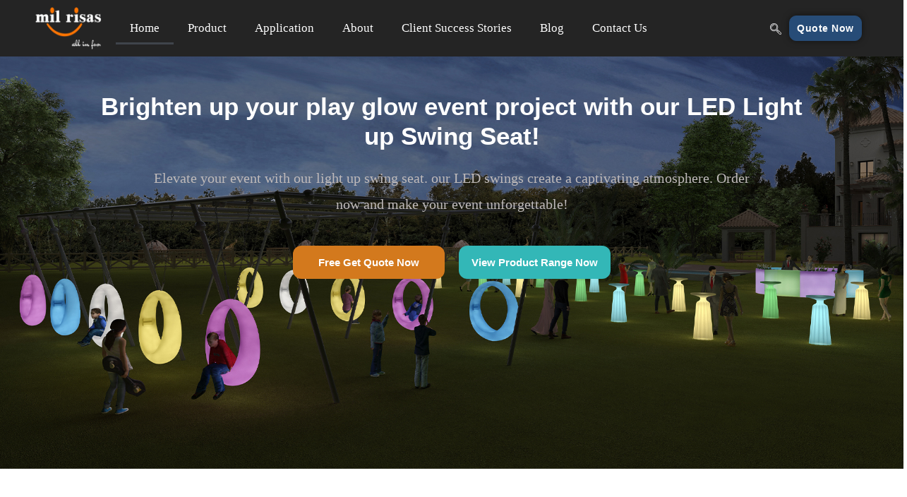

--- FILE ---
content_type: text/html; charset=UTF-8
request_url: https://glowfurniturefactory.com/product-category/glow-games/led-swing/
body_size: 30516
content:
<!DOCTYPE html><html lang="en-US"><head><script data-no-optimize="1">var litespeed_docref=sessionStorage.getItem("litespeed_docref");litespeed_docref&&(Object.defineProperty(document,"referrer",{get:function(){return litespeed_docref}}),sessionStorage.removeItem("litespeed_docref"));</script> <meta charset="UTF-8"><meta name="viewport" content="width=device-width, initial-scale=1"><meta property="og:title" content="Top Quality LED Furniture Manufacturer | Colorfuldeco"><meta property="og:description" content="Top LED Furniture Manufacturer. Innovative Designs for Home &amp; Outdoors. Perfect for any space. Explore &amp; Order Now!"><meta property="og:image" content="https://glowfurniturefactory.com/wp-content/uploads/2025/10/Breathe-New-Life-into-Your-Garden-or-Patio-with-LED-Outdoor-Furniture-Sofa-Chairs-and-Tables-1-1024x570.webp"><meta property="og:type" content="website"><meta property="og:url" content="https://glowfurniturefactory.com"><meta name="twitter:card" content="summary_large_image"><meta name="twitter:image" content="https://glowfurniturefactory.com/wp-content/uploads/2025/10/Breathe-New-Life-into-Your-Garden-or-Patio-with-LED-Outdoor-Furniture-Sofa-Chairs-and-Tables-1-1024x570.webp"><link rel="preload"
as="image"
href="https://glowfurniturefactory.com/wp-content/uploads/2025/10/Breathe-New-Life-into-Your-Garden-or-Patio-with-LED-Outdoor-Furniture-Sofa-Chairs-and-Tables-1-1024x570.webp"
fetchpriority="high"><link rel="preload"
as="image"
href="https://glowfurniturefactory.com/wp-content/uploads/2025/10/Breathe-New-Life-into-Your-Garden-or-Patio-with-LED-Outdoor-Furniture-Sofa-Chairs-and-Tables-1.webp"
fetchpriority="high"> <script type="application/ld+json">{
  "@context": "https://schema.org",
  "@type": "Organization",
  "name": "Top Quality LED Furniture Manufacturer | Colorfuldeco",
  "url": "https://glowfurniturefactory.com",
  "logo": "https://glowfurniturefactory.com/wp-content/uploads/2021/03/mil-risas-logo.webp",
  "image": "https://glowfurniturefactory.com/wp-content/uploads/2025/10/Breathe-New-Life-into-Your-Garden-or-Patio-with-LED-Outdoor-Furniture-Sofa-Chairs-and-Tables-1-1024x570.webp"
}</script> <link rel="preload" href="/wp-content/litespeed/css/0c90fde8fbccc88b36f3acb2da9d27cb.css?ver=19eed" as="style" onload="this.onload=null;this.rel='stylesheet'">
<noscript><link rel="stylesheet" href="/wp-content/litespeed/css/0c90fde8fbccc88b36f3acb2da9d27cb.css?ver=19eed"></noscript><link rel="profile" href="https://gmpg.org/xfn/11"><meta name='robots' content='index, follow, max-image-preview:large, max-snippet:-1, max-video-preview:-1' /><meta name="uri-translation" content="on" /><link rel="alternate" hreflang="en" href="https://glowfurniturefactory.com/product-category/glow-games/led-swing/" /><link rel="alternate" hreflang="ar" href="https://glowfurniturefactory.com/ar/product-category/glow-games/led-swing/" /><link rel="alternate" hreflang="nl" href="https://glowfurniturefactory.com/nl/product-category/glow-games/led-swing/" /><link rel="alternate" hreflang="fr" href="https://glowfurniturefactory.com/fr/product-category/glow-games/led-swing/" /><link rel="alternate" hreflang="de" href="https://glowfurniturefactory.com/de/product-category/glow-games/led-swing/" /><link rel="alternate" hreflang="it" href="https://glowfurniturefactory.com/it/product-category/glow-games/led-swing/" /><link rel="alternate" hreflang="ja" href="https://glowfurniturefactory.com/ja/product-category/glow-games/led-swing/" /><link rel="alternate" hreflang="pt" href="https://glowfurniturefactory.com/pt/product-category/glow-games/led-swing/" /><link rel="alternate" hreflang="ru" href="https://glowfurniturefactory.com/ru/product-category/glow-games/led-swing/" /><link rel="alternate" hreflang="gd" href="https://glowfurniturefactory.com/gd/product-category/glow-games/led-swing/" /><link rel="alternate" hreflang="es" href="https://glowfurniturefactory.com/es/product-category/glow-games/led-swing/" /><title>Light Up Swing Seat for Outdoor Ambiance | Durable LED Swing</title><meta name="description" content="Elevate your event with our light up swing seat. our LED swings create a captivating atmosphere. Order now and make your event unforgettable!" /><link rel="canonical" href="https://glowfurniturefactory.com/product-category/glow-games/led-swing/" /><meta property="og:locale" content="en_US" /><meta property="og:type" content="article" /><meta property="og:title" content="LED Swing Archives" /><meta property="og:description" content="Elevate your event with our light up swing seat. our LED swings create a captivating atmosphere. Order now and make your event unforgettable!" /><meta property="og:url" content="https://glowfurniturefactory.com/product-category/glow-games/led-swing/" /><meta property="og:site_name" content="glowfurniturefactory.com" /><meta property="og:image" content="http://glowfurniturefactory.com/wp-content/uploads/2023/01/Colorful-glowing-LED-swing-hanging-chair-is-definitely-a-great-addition-to-your-event-or-hotel-resort-patio.jpg" /><meta property="og:image:width" content="2000" /><meta property="og:image:height" content="1080" /><meta property="og:image:type" content="image/jpeg" /><meta name="twitter:card" content="summary_large_image" /><meta name="twitter:site" content="@Milrisas644444" /> <script type="application/ld+json" class="yoast-schema-graph">{"@context":"https://schema.org","@graph":[{"@type":"CollectionPage","@id":"https://glowfurniturefactory.com/product-category/glow-games/led-swing/","url":"https://glowfurniturefactory.com/product-category/glow-games/led-swing/","name":"Light Up Swing Seat for Outdoor Ambiance | Durable LED Swing","isPartOf":{"@id":"https://glowfurniturefactory.com/#website"},"primaryImageOfPage":{"@id":"https://glowfurniturefactory.com/product-category/glow-games/led-swing/#primaryimage"},"image":{"@id":"https://glowfurniturefactory.com/product-category/glow-games/led-swing/#primaryimage"},"thumbnailUrl":"https://glowfurniturefactory.com/wp-content/uploads/2022/06/garden-hanging-chair-with-LED-lights-3.jpg","description":"Elevate your event with our light up swing seat. our LED swings create a captivating atmosphere. Order now and make your event unforgettable!","breadcrumb":{"@id":"https://glowfurniturefactory.com/product-category/glow-games/led-swing/#breadcrumb"},"inLanguage":"en-US"},{"@type":"ImageObject","inLanguage":"en-US","@id":"https://glowfurniturefactory.com/product-category/glow-games/led-swing/#primaryimage","url":"https://glowfurniturefactory.com/wp-content/uploads/2022/06/garden-hanging-chair-with-LED-lights-3.jpg","contentUrl":"https://glowfurniturefactory.com/wp-content/uploads/2022/06/garden-hanging-chair-with-LED-lights-3.jpg","width":2000,"height":2000,"caption":"garden hanging chair with LED lights"},{"@type":"BreadcrumbList","@id":"https://glowfurniturefactory.com/product-category/glow-games/led-swing/#breadcrumb","itemListElement":[{"@type":"ListItem","position":1,"name":"Home","item":"https://glowfurniturefactory.com/"},{"@type":"ListItem","position":2,"name":"Glow Games","item":"https://glowfurniturefactory.com/product-category/glow-games/"},{"@type":"ListItem","position":3,"name":"LED Swing"}]},{"@type":"WebSite","@id":"https://glowfurniturefactory.com/#website","url":"https://glowfurniturefactory.com/","name":"glowfurniturefactory.com","description":"Just another WordPress site","publisher":{"@id":"https://glowfurniturefactory.com/#organization"},"potentialAction":[{"@type":"SearchAction","target":{"@type":"EntryPoint","urlTemplate":"https://glowfurniturefactory.com/?s={search_term_string}"},"query-input":{"@type":"PropertyValueSpecification","valueRequired":true,"valueName":"search_term_string"}}],"inLanguage":"en-US"},{"@type":"Organization","@id":"https://glowfurniturefactory.com/#organization","name":"glowfurniturefactory.com","url":"https://glowfurniturefactory.com/","logo":{"@type":"ImageObject","inLanguage":"en-US","@id":"https://glowfurniturefactory.com/#/schema/logo/image/","url":"https://glowfurniturefactory.com/wp-content/uploads/2025/07/mil-risas-logo-scaled.png","contentUrl":"https://glowfurniturefactory.com/wp-content/uploads/2025/07/mil-risas-logo-scaled.png","width":2560,"height":1638,"caption":"glowfurniturefactory.com"},"image":{"@id":"https://glowfurniturefactory.com/#/schema/logo/image/"},"sameAs":["https://x.com/Milrisas644444"]}]}</script> <link rel='dns-prefetch' href='//cdnjs.cloudflare.com' /><link rel='dns-prefetch' href='//fonts.googleapis.com' /><link rel='dns-prefetch' href='//glowfurniturefactory.com' /><link rel="alternate" type="application/rss+xml" title="glowfurniturefactory.com &raquo; Feed" href="https://glowfurniturefactory.com/feed/" /><link rel="alternate" type="application/rss+xml" title="glowfurniturefactory.com &raquo; LED Swing Category Feed" href="https://glowfurniturefactory.com/product-category/glow-games/led-swing/feed/" /><link data-optimized="2" rel="stylesheet" href="https://glowfurniturefactory.com/wp-content/litespeed/css/a71638e9493b2e6597b71d2b1ddc47e3.css?ver=19eed" /> <script type="litespeed/javascript" data-src="https://glowfurniturefactory.com/wp-includes/js/jquery/jquery.min.js" id="jquery-core-js"></script> <noscript><style>.woocommerce-product-gallery{ opacity: 1 !important; }</style></noscript><meta name="generator" content="Elementor 3.33.4; features: additional_custom_breakpoints; settings: css_print_method-external, google_font-disabled, font_display-optional"><link rel="icon" href="https://glowfurniturefactory.com/wp-content/uploads/2025/10/cropped-Milrisas-Logo-1-32x32.webp" sizes="32x32" /><link rel="icon" href="https://glowfurniturefactory.com/wp-content/uploads/2025/10/cropped-Milrisas-Logo-1-192x192.webp" sizes="192x192" /><link rel="apple-touch-icon" href="https://glowfurniturefactory.com/wp-content/uploads/2025/10/cropped-Milrisas-Logo-1-180x180.webp" /><meta name="msapplication-TileImage" content="https://glowfurniturefactory.com/wp-content/uploads/2025/10/cropped-Milrisas-Logo-1-270x270.webp" /><meta name="google-site-verification" content="Y-CHNm8St-6Cl88s3Le0X3HyTf4Oh3moWhbQmSKeGYE" /><meta name="facebook-domain-verification" content="nllvai2ij1sklthw8v5enqjwsnulcy" /> <script type="litespeed/javascript" data-src="https://www.googletagmanager.com/gtag/js?id=G-HVPNTCG4FS"></script> <script type="litespeed/javascript">window.dataLayer=window.dataLayer||[];function gtag(){dataLayer.push(arguments)}
gtag('js',new Date());gtag('config','G-HVPNTCG4FS');gtag('config','AW-10860457096');function gtag_report_conversion(url){var callback=function(){if(typeof(url)!='undefined'){window.location=url}};gtag('event','conversion',{'send_to':'AW-10860457096/SB4LCNyXjKUDEIjZ1boo','transaction_id':'','event_callback':callback});return!1}</script> <noscript>
<img height="1" width="1" style="display:none;" alt=""
src="https://ct.pinterest.com/v3/?event=init&tid=2613047893214&noscript=1" />
</noscript> <script type="litespeed/javascript" data-src="https://www.google.com/recaptcha/enterprise.js?render=6Le-BCYsAAAAAFTPSDfAHAoXW32kZ2m6kmUaFcPg"></script> <link rel="preload" href="/wp-content/uploads/2021/04/whitneymedium.ttf" as="font" type="font/ttf" crossorigin><link rel="preload" href="/wp-content/plugins/elementor/assets/lib/font-awesome/webfonts/fa-regular-400.woff2" as="font" type="font/woff2" crossorigin><link rel="preload" href="/wp-content/plugins/elementor/assets/lib/font-awesome/webfonts/fa-brands-400.woff2" as="font" type="font/woff2" crossorigin><link rel="preload" href="/wp-content/plugins/elementor/assets/lib/font-awesome/webfonts/fa-solid-900.woff2" as="font" type="font/woff2" crossorigin></head><body  class="archive tax-product_cat term-led-swing term-50 wp-theme-astra theme-astra woocommerce woocommerce-page woocommerce-no-js woo-variation-swatches wvs-behavior-blur wvs-theme-astra wvs-show-label wvs-tooltip ast-desktop ast-page-builder-template ast-no-sidebar astra-4.6.9 group-blog ast-mobile-inherit-site-logo columns-4 tablet-columns-2 mobile-columns-1 ast-woo-shop-archive ast-inherit-site-logo-transparent ast-hfb-header elementor-page-20110 elementor-default elementor-template-full-width elementor-kit-180"><a
class="skip-link screen-reader-text"
href="#content"
role="link"
title="Skip to content">
Skip to content</a><div
class="hfeed site" id="page"><div class="ekit-template-content-markup ekit-template-content-header"><div data-elementor-type="wp-post" data-elementor-id="1611" class="elementor elementor-1611" data-elementor-post-type="elementskit_template"><section class="elementor-section elementor-top-section elementor-element elementor-element-a6e8d61 elementor-hidden-mobile elementor-hidden-tablet elementor-section-boxed elementor-section-height-default elementor-section-height-default" data-id="a6e8d61" data-element_type="section" data-settings="{&quot;background_background&quot;:&quot;classic&quot;,&quot;sticky&quot;:&quot;top&quot;,&quot;sticky_on&quot;:[&quot;desktop&quot;],&quot;sticky_offset&quot;:0,&quot;sticky_effects_offset&quot;:0,&quot;sticky_anchor_link_offset&quot;:0}"><div class="elementor-container elementor-column-gap-default"><div class="elementor-column elementor-col-25 elementor-top-column elementor-element elementor-element-8773380" data-id="8773380" data-element_type="column"><div class="elementor-widget-wrap elementor-element-populated"><div class="elementor-element elementor-element-2339499 elementor-widget__width-initial header-logo elementor-widget elementor-widget-image" data-id="2339499" data-element_type="widget" data-widget_type="image.default"><div class="elementor-widget-container">
<a href="https://glowfurniturefactory.com/" rel="nofollow">
<img width="200" height="128" src="https://glowfurniturefactory.com/wp-content/uploads/2021/03/mil-risas-logo.webp" class="attachment-large size-large wp-image-39900" alt="mil risas logo" />								</a></div></div></div></div><div class="elementor-column elementor-col-25 elementor-top-column elementor-element elementor-element-2d3a9e4" data-id="2d3a9e4" data-element_type="column"><div class="elementor-widget-wrap elementor-element-populated"><div class="elementor-element elementor-element-b451cd3 elementor-nav-menu__align-start elementor-nav-menu--stretch elementor-nav-menu--dropdown-tablet elementor-nav-menu__text-align-aside elementor-nav-menu--toggle elementor-nav-menu--burger elementor-widget elementor-widget-nav-menu" data-id="b451cd3" data-element_type="widget" data-settings="{&quot;full_width&quot;:&quot;stretch&quot;,&quot;layout&quot;:&quot;horizontal&quot;,&quot;submenu_icon&quot;:{&quot;value&quot;:&quot;&lt;i class=\&quot;fas fa-caret-down\&quot; aria-hidden=\&quot;true\&quot;&gt;&lt;\/i&gt;&quot;,&quot;library&quot;:&quot;fa-solid&quot;},&quot;toggle&quot;:&quot;burger&quot;}" aria-label="" data-widget_type="nav-menu.default"><div class="elementor-widget-container"><nav aria-label="Menu" class="elementor-nav-menu--main elementor-nav-menu__container elementor-nav-menu--layout-horizontal e--pointer-underline e--animation-fade"><ul id="menu-1-b451cd3" class="elementor-nav-menu"><li class="menu-item menu-item-type-custom menu-item-object-custom current-menu-item current_page_item menu-item-home menu-item-14239"><a href="https://glowfurniturefactory.com/" aria-current="page" class="elementor-item elementor-item-active menu-link">Home</a></li><li class="menu-item menu-item-type-custom menu-item-object-custom menu-item-has-children menu-item-14240"><a href="https://glowfurniturefactory.com/product/" class="elementor-item menu-link">Product</a><ul class="sub-menu elementor-nav-menu--dropdown"><li class="menu-item menu-item-type-custom menu-item-object-custom menu-item-has-children menu-item-14241"><a href="https://glowfurniturefactory.com/product-category/led-glow-furniture/" class="elementor-sub-item menu-link">Glow Furniture</a><ul class="sub-menu elementor-nav-menu--dropdown"><li class="menu-item menu-item-type-custom menu-item-object-custom menu-item-14242"><a href="https://glowfurniturefactory.com/product-category/led-glow-furniture/led-chair/" class="elementor-sub-item menu-link">LED Chair</a></li><li class="menu-item menu-item-type-custom menu-item-object-custom menu-item-14243"><a href="https://glowfurniturefactory.com/product-category/led-glow-furniture/led-sofa/" class="elementor-sub-item menu-link">LED Sofa</a></li><li class="menu-item menu-item-type-custom menu-item-object-custom menu-item-14244"><a href="https://glowfurniturefactory.com/product-category/led-glow-furniture/led-stool/" class="elementor-sub-item menu-link">LED Stool</a></li><li class="menu-item menu-item-type-custom menu-item-object-custom menu-item-14245"><a href="https://glowfurniturefactory.com/product-category/led-glow-furniture/led-table/" class="elementor-sub-item menu-link">LED Table</a></li><li class="menu-item menu-item-type-custom menu-item-object-custom menu-item-14246"><a href="https://glowfurniturefactory.com/product-category/led-glow-furniture/led-counter/" class="elementor-sub-item menu-link">LED Counter</a></li><li class="menu-item menu-item-type-custom menu-item-object-custom menu-item-15734"><a href="https://glowfurniturefactory.com/product/freestanding-led-illuminated-bathtub/" class="elementor-sub-item menu-link">LED Bathtub</a></li><li class="menu-item menu-item-type-taxonomy menu-item-object-product_cat menu-item-20400"><a href="https://glowfurniturefactory.com/product-category/led-glow-furniture/led-furniture-set/" class="elementor-sub-item menu-link">LED Furniture Set</a></li></ul></li><li class="menu-item menu-item-type-custom menu-item-object-custom menu-item-has-children menu-item-14252"><a href="https://glowfurniturefactory.com/product-category/glow-games/" class="elementor-sub-item menu-link">Glow Games</a><ul class="sub-menu elementor-nav-menu--dropdown"><li class="menu-item menu-item-type-custom menu-item-object-custom menu-item-14260"><a href="https://glowfurniturefactory.com/product-category/glow-games/led-swing/" class="elementor-sub-item menu-link">LED Swing</a></li><li class="menu-item menu-item-type-custom menu-item-object-custom menu-item-14261"><a href="https://glowfurniturefactory.com/product-category/glow-games/glow-seesaws/" class="elementor-sub-item menu-link">Glow Seesaws</a></li><li class="menu-item menu-item-type-custom menu-item-object-custom menu-item-14262"><a href="https://glowfurniturefactory.com/product-category/glow-games/spun-chair/" class="elementor-sub-item menu-link">Spun Chair</a></li><li class="menu-item menu-item-type-taxonomy menu-item-object-product_cat menu-item-16332"><a href="https://glowfurniturefactory.com/product-category/glow-games/led-dance-floor/" class="elementor-sub-item menu-link">LED Dance Floor</a></li><li class="menu-item menu-item-type-custom menu-item-object-custom menu-item-25598"><a href="https://glowfurniturefactory.com/product/rainbow-arch-with-rgb-lighting/" class="elementor-sub-item menu-link">Rainbow Arch</a></li><li class="menu-item menu-item-type-custom menu-item-object-custom menu-item-27693"><a href="https://glowfurniturefactory.com/product/target-glow-in-the-dark-for-shooting/" class="elementor-sub-item menu-link">Target Glow in The Dark</a></li></ul></li><li class="menu-item menu-item-type-custom menu-item-object-custom menu-item-has-children menu-item-14247"><a href="https://glowfurniturefactory.com/product-category/decor-lights/" class="elementor-sub-item menu-link">Decor Lights</a><ul class="sub-menu elementor-nav-menu--dropdown"><li class="menu-item menu-item-type-custom menu-item-object-custom menu-item-14253"><a href="https://glowfurniturefactory.com/product-category/decor-lights/glow-balls/" class="elementor-sub-item menu-link">Glow Balls</a></li><li class="menu-item menu-item-type-custom menu-item-object-custom menu-item-14254"><a href="https://glowfurniturefactory.com/product-category/decor-lights/led-cubes/" class="elementor-sub-item menu-link">LED Cubes</a></li><li class="menu-item menu-item-type-custom menu-item-object-custom menu-item-14255"><a href="https://glowfurniturefactory.com/product-category/decor-lights/led-lanterns/" class="elementor-sub-item menu-link">LED Lanterns</a></li><li class="menu-item menu-item-type-custom menu-item-object-custom menu-item-14256"><a href="https://glowfurniturefactory.com/product-category/decor-lights/portable-lamp/" class="elementor-sub-item menu-link">Portable Lamp</a></li><li class="menu-item menu-item-type-custom menu-item-object-custom menu-item-14257"><a href="https://glowfurniturefactory.com/product-category/decor-lights/animal-lamp/" class="elementor-sub-item menu-link">Animal Lamp</a></li><li class="menu-item menu-item-type-custom menu-item-object-custom menu-item-14248"><a href="https://glowfurniturefactory.com/product-category/led-floor-lamp/" class="elementor-sub-item menu-link">LED Floor Lamp</a></li><li class="menu-item menu-item-type-custom menu-item-object-custom menu-item-14249"><a href="https://glowfurniturefactory.com/product-category/led-speaker-lights/" class="elementor-sub-item menu-link">LED Speaker Lights</a></li><li class="menu-item menu-item-type-custom menu-item-object-custom menu-item-14258"><a href="https://glowfurniturefactory.com/product-category/decor-lights/led-numbers-and-letters/" class="elementor-sub-item menu-link">LED Numbers And Letters</a></li><li class="menu-item menu-item-type-custom menu-item-object-custom menu-item-14259"><a href="https://glowfurniturefactory.com/product/led-rgb-light-panel/" class="elementor-sub-item menu-link">LED RGB Light Panel</a></li><li class="menu-item menu-item-type-custom menu-item-object-custom menu-item-29224"><a href="https://glowfurniturefactory.com/product-category/decor-lights/outdoor-tree-lights/" class="elementor-sub-item menu-link">Outdoor Tree Lights</a></li></ul></li><li class="menu-item menu-item-type-custom menu-item-object-custom menu-item-14250"><a href="https://glowfurniturefactory.com/product-category/glow-flower-pots/" class="elementor-sub-item menu-link">LED Flower Pots</a></li><li class="menu-item menu-item-type-custom menu-item-object-custom menu-item-14251"><a href="https://glowfurniturefactory.com/product-category/led-ice-bucket/" class="elementor-sub-item menu-link">LED Ice Bucket</a></li><li class="menu-item menu-item-type-custom menu-item-object-custom menu-item-32956"><a href="https://glowfurniturefactory.com/product-category/personalized-lights/" class="elementor-sub-item menu-link">Personalized Lights</a></li><li class="menu-item menu-item-type-custom menu-item-object-custom menu-item-38956"><a href="https://glowfurniturefactory.com/product-category/led-play-bin/" class="elementor-sub-item menu-link">LED Play Bin</a></li></ul></li><li class="menu-item menu-item-type-custom menu-item-object-custom menu-item-has-children menu-item-14216"><a href="https://glowfurniturefactory.com/application/" class="elementor-item menu-link">Application</a><ul class="sub-menu elementor-nav-menu--dropdown"><li class="menu-item menu-item-type-custom menu-item-object-custom menu-item-has-children menu-item-14217"><a href="https://glowfurniturefactory.com/led-furniture-for-events/" class="elementor-sub-item menu-link">For Events</a><ul class="sub-menu elementor-nav-menu--dropdown"><li class="menu-item menu-item-type-custom menu-item-object-custom menu-item-14278"><a href="https://glowfurniturefactory.com/led-furniture-for-company-event/" class="elementor-sub-item menu-link">For Corporation Event</a></li><li class="menu-item menu-item-type-custom menu-item-object-custom menu-item-14279"><a href="https://glowfurniturefactory.com/led-furniture-for-wedding-event/" class="elementor-sub-item menu-link">For Wedding Event</a></li><li class="menu-item menu-item-type-custom menu-item-object-custom menu-item-14280"><a href="https://glowfurniturefactory.com/led-furniture-for-birthday-event/" class="elementor-sub-item menu-link">For Birthday Event</a></li><li class="menu-item menu-item-type-custom menu-item-object-custom menu-item-14281"><a href="https://glowfurniturefactory.com/led-furniture-for-luxury-picnic-events-outdoor-in-wholesale/" class="elementor-sub-item menu-link">For Luxury Picnic Events</a></li><li class="menu-item menu-item-type-custom menu-item-object-custom menu-item-16295"><a href="https://glowfurniturefactory.com/application/for-events/led-expo-furniture/" class="elementor-sub-item menu-link">For Expo Event</a></li><li class="menu-item menu-item-type-custom menu-item-object-custom menu-item-18674"><a href="https://glowfurniturefactory.com/application/for-events/brand-promotion-event-furniture-wholesale/" class="elementor-sub-item menu-link">For Brand Promotion</a></li><li class="menu-item menu-item-type-post_type menu-item-object-page menu-item-26955"><a href="https://glowfurniturefactory.com/application/for-events/for-halloween-event-decor-furniture-led/" class="elementor-sub-item menu-link">For Halloween Event</a></li><li class="menu-item menu-item-type-post_type menu-item-object-page menu-item-28092"><a href="https://glowfurniturefactory.com/application/for-events/for-home-party-service/" class="elementor-sub-item menu-link">For Home Party Service</a></li></ul></li><li class="menu-item menu-item-type-custom menu-item-object-custom menu-item-has-children menu-item-15077"><a href="https://glowfurniturefactory.com/application/for-outdoor-play-area/" class="elementor-sub-item menu-link">For Outdoor Play Area</a><ul class="sub-menu elementor-nav-menu--dropdown"><li class="menu-item menu-item-type-post_type menu-item-object-page menu-item-27723"><a href="https://glowfurniturefactory.com/application/for-outdoor-play-area/for-art-festival/" class="elementor-sub-item menu-link">For Art Festival</a></li><li class="menu-item menu-item-type-custom menu-item-object-custom menu-item-15124"><a href="https://glowfurniturefactory.com/for-childrens-playground/" class="elementor-sub-item menu-link">For Children Play Area</a></li><li class="menu-item menu-item-type-custom menu-item-object-custom menu-item-15125"><a href="https://glowfurniturefactory.com/for-public-park/" class="elementor-sub-item menu-link">For Public Park</a></li><li class="menu-item menu-item-type-custom menu-item-object-custom menu-item-15126"><a href="https://glowfurniturefactory.com/for-zoo/" class="elementor-sub-item menu-link">For Zoo</a></li><li class="menu-item menu-item-type-custom menu-item-object-custom menu-item-15127"><a href="https://glowfurniturefactory.com/for-lighting-festival/" class="elementor-sub-item menu-link">For Lighting Festival</a></li><li class="menu-item menu-item-type-custom menu-item-object-custom menu-item-15128"><a href="https://glowfurniturefactory.com/for-shopping-plazas-leisure-area/" class="elementor-sub-item menu-link">For Shopping Plaza Leisure Area</a></li><li class="menu-item menu-item-type-post_type menu-item-object-page menu-item-26149"><a href="https://glowfurniturefactory.com/application/for-outdoor-play-area/for-play-glow-project/" class="elementor-sub-item menu-link">For Play Glow Project</a></li><li class="menu-item menu-item-type-post_type menu-item-object-page menu-item-26555"><a href="https://glowfurniturefactory.com/application/for-outdoor-play-area/project-type-led-furniture-light-forest-theme/" class="elementor-sub-item menu-link">For Light Forest Theme</a></li><li class="menu-item menu-item-type-post_type menu-item-object-page menu-item-27514"><a href="https://glowfurniturefactory.com/application/for-outdoor-play-area/paintball-park-project/" class="elementor-sub-item menu-link">For Paintball Park Project</a></li></ul></li><li class="menu-item menu-item-type-custom menu-item-object-custom menu-item-has-children menu-item-18384"><a href="https://glowfurniturefactory.com/application/for-large-project-activities" class="elementor-sub-item menu-link">For Large Project Activities</a><ul class="sub-menu elementor-nav-menu--dropdown"><li class="menu-item menu-item-type-custom menu-item-object-custom menu-item-18385"><a href="https://glowfurniturefactory.com/application/for-large-project-activities/for-2022-world-cup/" class="elementor-sub-item menu-link">For 2022 World Cup</a></li><li class="menu-item menu-item-type-custom menu-item-object-custom menu-item-18434"><a href="https://glowfurniturefactory.com/application/for-large-project-activities/for-entrance-to-major-events-exhibitions/" class="elementor-sub-item menu-link">For Entrance To Major Events &amp; Exhibitions</a></li></ul></li><li class="menu-item menu-item-type-custom menu-item-object-custom menu-item-has-children menu-item-14219"><a href="https://glowfurniturefactory.com/for-hotel-resort/" class="elementor-sub-item menu-link">For Hotel Resort</a><ul class="sub-menu elementor-nav-menu--dropdown"><li class="menu-item menu-item-type-post_type menu-item-object-page menu-item-27775"><a href="https://glowfurniturefactory.com/application/for-hotel-resort/for-seashore-resort/" class="elementor-sub-item menu-link">For Seashore</a></li><li class="menu-item menu-item-type-custom menu-item-object-custom menu-item-14285"><a href="https://glowfurniturefactory.com/led-furniture-for-poolside-bar/" class="elementor-sub-item menu-link">For Poolside Bar</a></li><li class="menu-item menu-item-type-custom menu-item-object-custom menu-item-14330"><a href="https://glowfurniturefactory.com/led-furniture-for-hotel-lobby/" class="elementor-sub-item menu-link">For Hotel</a></li><li class="menu-item menu-item-type-custom menu-item-object-custom menu-item-14345"><a href="https://glowfurniturefactory.com/led-furniture-for-casino/" class="elementor-sub-item menu-link">For Casino</a></li><li class="menu-item menu-item-type-custom menu-item-object-custom menu-item-16296"><a href="https://glowfurniturefactory.com/application/for-hotel-resort/for-terrace-furniture/" class="elementor-sub-item menu-link">For Terrace</a></li><li class="menu-item menu-item-type-custom menu-item-object-custom menu-item-16920"><a href="https://glowfurniturefactory.com/for-resort-villa-party-event/" class="elementor-sub-item menu-link">For Resort Villa Party Event</a></li><li class="menu-item menu-item-type-post_type menu-item-object-page menu-item-24135"><a href="https://glowfurniturefactory.com/application/for-hotel-resort/for-open-garden-restaurant/" class="elementor-sub-item menu-link">For Open Garden Restaurant</a></li><li class="menu-item menu-item-type-post_type menu-item-object-page menu-item-28271"><a href="https://glowfurniturefactory.com/application/for-hotel-resort/led-furniture-for-cafe-shop/" class="elementor-sub-item menu-link">For Cafe Shop</a></li></ul></li><li class="menu-item menu-item-type-custom menu-item-object-custom menu-item-has-children menu-item-14218"><a href="https://glowfurniturefactory.com/for-bar/" class="elementor-sub-item menu-link">For Bar</a><ul class="sub-menu elementor-nav-menu--dropdown"><li class="menu-item menu-item-type-post_type menu-item-object-page menu-item-29531"><a href="https://glowfurniturefactory.com/application/for-bar/for-lounge-bar/" class="elementor-sub-item menu-link">For Lounge Bar</a></li><li class="menu-item menu-item-type-custom menu-item-object-custom menu-item-14282"><a href="https://glowfurniturefactory.com/led-furniture-for-outdoor-bar/" class="elementor-sub-item menu-link">For Outdoor Bar</a></li><li class="menu-item menu-item-type-custom menu-item-object-custom menu-item-14283"><a href="https://glowfurniturefactory.com/led-furniture-for-beach-bar/" class="elementor-sub-item menu-link">For Beach Bar</a></li><li class="menu-item menu-item-type-custom menu-item-object-custom menu-item-14284"><a href="https://glowfurniturefactory.com/led-furniture-for-indoor-bar/" class="elementor-sub-item menu-link">For Indoor Bar</a></li><li class="menu-item menu-item-type-post_type menu-item-object-page menu-item-20690"><a href="https://glowfurniturefactory.com/application/for-bar/for-hookah-bar-lounge/" class="elementor-sub-item menu-link">For Hookah Bar Lounge</a></li><li class="menu-item menu-item-type-post_type menu-item-object-page menu-item-38152"><a href="https://glowfurniturefactory.com/application/for-bar/for-private-vip-bar-lounge/" class="elementor-sub-item menu-link">For Private VIP Bar Lounge</a></li></ul></li><li class="menu-item menu-item-type-post_type menu-item-object-page menu-item-has-children menu-item-21075"><a href="https://glowfurniturefactory.com/application/for-carnival-theme/" class="elementor-sub-item menu-link">For Carnival theme</a><ul class="sub-menu elementor-nav-menu--dropdown"><li class="menu-item menu-item-type-post_type menu-item-object-page menu-item-29167"><a href="https://glowfurniturefactory.com/application/for-carnival-theme/for-the-winter-fun-fair/" class="elementor-sub-item menu-link">For Winter Fun Fair</a></li></ul></li><li class="menu-item menu-item-type-post_type menu-item-object-page menu-item-21112"><a href="https://glowfurniturefactory.com/application/for-the-shopping-mall-project/" class="elementor-sub-item menu-link">For The Shopping Mall Project</a></li><li class="menu-item menu-item-type-post_type menu-item-object-page menu-item-has-children menu-item-21392"><a href="https://glowfurniturefactory.com/application/for-yacht/" class="elementor-sub-item menu-link">For Yacht</a><ul class="sub-menu elementor-nav-menu--dropdown"><li class="menu-item menu-item-type-post_type menu-item-object-page menu-item-23638"><a href="https://glowfurniturefactory.com/application/for-yacht/led-furniture-for-corporate-events-on-yachts/" class="elementor-sub-item menu-link">For Corporation Event on Yacht</a></li><li class="menu-item menu-item-type-post_type menu-item-object-page menu-item-23897"><a href="https://glowfurniturefactory.com/application/for-yacht/cruise-wedding-with-led-furniture/" class="elementor-sub-item menu-link">For Cruise Wedding</a></li></ul></li><li class="menu-item menu-item-type-custom menu-item-object-custom menu-item-has-children menu-item-15129"><a href="https://glowfurniturefactory.com/for-family-patio/" class="elementor-sub-item menu-link">For Family Patio</a><ul class="sub-menu elementor-nav-menu--dropdown"><li class="menu-item menu-item-type-custom menu-item-object-custom menu-item-15130"><a href="https://glowfurniturefactory.com/for-villa-courtyard/" class="elementor-sub-item menu-link">For Villa Courtyard</a></li><li class="menu-item menu-item-type-custom menu-item-object-custom menu-item-19388"><a href="https://glowfurniturefactory.com/application/for-family-patio/for-homestay-outdoor-patio-furniture/" class="elementor-sub-item menu-link">For Homestay Patio</a></li></ul></li><li class="menu-item menu-item-type-post_type menu-item-object-page menu-item-has-children menu-item-20749"><a href="https://glowfurniturefactory.com/application/for-schools/" class="elementor-sub-item menu-link">For Schools</a><ul class="sub-menu elementor-nav-menu--dropdown"><li class="menu-item menu-item-type-post_type menu-item-object-page menu-item-20750"><a href="https://glowfurniturefactory.com/application/for-schools/playground-equipment/" class="elementor-sub-item menu-link">For School Playground Equipment</a></li><li class="menu-item menu-item-type-custom menu-item-object-custom menu-item-19228"><a href="https://glowfurniturefactory.com/application/for-schools/celebration-art-party-event-furniture-for-sale/" class="elementor-sub-item menu-link">For School Anniversary Art Party</a></li></ul></li><li class="menu-item menu-item-type-post_type menu-item-object-page menu-item-has-children menu-item-28548"><a href="https://glowfurniturefactory.com/application/for-experience-project/" class="elementor-sub-item menu-link">For Experience Project</a><ul class="sub-menu elementor-nav-menu--dropdown"><li class="menu-item menu-item-type-post_type menu-item-object-page menu-item-28532"><a href="https://glowfurniturefactory.com/application/for-experience-project/for-weird-immersive-art-experience-project/" class="elementor-sub-item menu-link">For Weird Immersive Art Experience Project</a></li><li class="menu-item menu-item-type-post_type menu-item-object-page menu-item-39280"><a href="https://glowfurniturefactory.com/application/for-experience-project/for-slime-lab-wonderland/" class="elementor-sub-item menu-link">For Slime Lab Wonderland</a></li></ul></li></ul></li><li class="menu-item menu-item-type-custom menu-item-object-custom menu-item-14264"><a href="https://glowfurniturefactory.com/about-us/" class="elementor-item menu-link">About</a></li><li class="menu-item menu-item-type-post_type menu-item-object-page menu-item-has-children menu-item-41319"><a href="https://glowfurniturefactory.com/client-success-stories/" class="elementor-item menu-link">Client Success Stories</a><ul class="sub-menu elementor-nav-menu--dropdown"><li class="menu-item menu-item-type-post_type menu-item-object-page menu-item-41364"><a href="https://glowfurniturefactory.com/client-success-stories/event-planning/" class="elementor-sub-item menu-link">Event Planning</a></li><li class="menu-item menu-item-type-post_type menu-item-object-page menu-item-41985"><a href="https://glowfurniturefactory.com/client-success-stories/hotels-resorts/" class="elementor-sub-item menu-link">Hotels &amp; Resorts</a></li><li class="menu-item menu-item-type-post_type menu-item-object-page menu-item-41677"><a href="https://glowfurniturefactory.com/client-success-stories/public-spaces/" class="elementor-sub-item menu-link">Public Spaces</a></li></ul></li><li class="menu-item menu-item-type-custom menu-item-object-custom menu-item-14265"><a href="https://glowfurniturefactory.com/blog/" class="elementor-item menu-link">Blog</a></li><li class="menu-item menu-item-type-custom menu-item-object-custom menu-item-14266"><a href="https://glowfurniturefactory.com/contact/" class="elementor-item menu-link">Contact Us</a></li></ul></nav><div class="elementor-menu-toggle" role="button" tabindex="0" aria-label="Menu Toggle" aria-expanded="false">
<i aria-hidden="true" role="presentation" class="elementor-menu-toggle__icon--open eicon-menu-bar"></i><i aria-hidden="true" role="presentation" class="elementor-menu-toggle__icon--close eicon-close"></i></div><nav class="elementor-nav-menu--dropdown elementor-nav-menu__container" aria-hidden="true"><ul id="menu-2-b451cd3" class="elementor-nav-menu"><li class="menu-item menu-item-type-custom menu-item-object-custom current-menu-item current_page_item menu-item-home menu-item-14239"><a href="https://glowfurniturefactory.com/" aria-current="page" class="elementor-item elementor-item-active menu-link" tabindex="-1">Home</a></li><li class="menu-item menu-item-type-custom menu-item-object-custom menu-item-has-children menu-item-14240"><a href="https://glowfurniturefactory.com/product/" class="elementor-item menu-link" tabindex="-1">Product</a><ul class="sub-menu elementor-nav-menu--dropdown"><li class="menu-item menu-item-type-custom menu-item-object-custom menu-item-has-children menu-item-14241"><a href="https://glowfurniturefactory.com/product-category/led-glow-furniture/" class="elementor-sub-item menu-link" tabindex="-1">Glow Furniture</a><ul class="sub-menu elementor-nav-menu--dropdown"><li class="menu-item menu-item-type-custom menu-item-object-custom menu-item-14242"><a href="https://glowfurniturefactory.com/product-category/led-glow-furniture/led-chair/" class="elementor-sub-item menu-link" tabindex="-1">LED Chair</a></li><li class="menu-item menu-item-type-custom menu-item-object-custom menu-item-14243"><a href="https://glowfurniturefactory.com/product-category/led-glow-furniture/led-sofa/" class="elementor-sub-item menu-link" tabindex="-1">LED Sofa</a></li><li class="menu-item menu-item-type-custom menu-item-object-custom menu-item-14244"><a href="https://glowfurniturefactory.com/product-category/led-glow-furniture/led-stool/" class="elementor-sub-item menu-link" tabindex="-1">LED Stool</a></li><li class="menu-item menu-item-type-custom menu-item-object-custom menu-item-14245"><a href="https://glowfurniturefactory.com/product-category/led-glow-furniture/led-table/" class="elementor-sub-item menu-link" tabindex="-1">LED Table</a></li><li class="menu-item menu-item-type-custom menu-item-object-custom menu-item-14246"><a href="https://glowfurniturefactory.com/product-category/led-glow-furniture/led-counter/" class="elementor-sub-item menu-link" tabindex="-1">LED Counter</a></li><li class="menu-item menu-item-type-custom menu-item-object-custom menu-item-15734"><a href="https://glowfurniturefactory.com/product/freestanding-led-illuminated-bathtub/" class="elementor-sub-item menu-link" tabindex="-1">LED Bathtub</a></li><li class="menu-item menu-item-type-taxonomy menu-item-object-product_cat menu-item-20400"><a href="https://glowfurniturefactory.com/product-category/led-glow-furniture/led-furniture-set/" class="elementor-sub-item menu-link" tabindex="-1">LED Furniture Set</a></li></ul></li><li class="menu-item menu-item-type-custom menu-item-object-custom menu-item-has-children menu-item-14252"><a href="https://glowfurniturefactory.com/product-category/glow-games/" class="elementor-sub-item menu-link" tabindex="-1">Glow Games</a><ul class="sub-menu elementor-nav-menu--dropdown"><li class="menu-item menu-item-type-custom menu-item-object-custom menu-item-14260"><a href="https://glowfurniturefactory.com/product-category/glow-games/led-swing/" class="elementor-sub-item menu-link" tabindex="-1">LED Swing</a></li><li class="menu-item menu-item-type-custom menu-item-object-custom menu-item-14261"><a href="https://glowfurniturefactory.com/product-category/glow-games/glow-seesaws/" class="elementor-sub-item menu-link" tabindex="-1">Glow Seesaws</a></li><li class="menu-item menu-item-type-custom menu-item-object-custom menu-item-14262"><a href="https://glowfurniturefactory.com/product-category/glow-games/spun-chair/" class="elementor-sub-item menu-link" tabindex="-1">Spun Chair</a></li><li class="menu-item menu-item-type-taxonomy menu-item-object-product_cat menu-item-16332"><a href="https://glowfurniturefactory.com/product-category/glow-games/led-dance-floor/" class="elementor-sub-item menu-link" tabindex="-1">LED Dance Floor</a></li><li class="menu-item menu-item-type-custom menu-item-object-custom menu-item-25598"><a href="https://glowfurniturefactory.com/product/rainbow-arch-with-rgb-lighting/" class="elementor-sub-item menu-link" tabindex="-1">Rainbow Arch</a></li><li class="menu-item menu-item-type-custom menu-item-object-custom menu-item-27693"><a href="https://glowfurniturefactory.com/product/target-glow-in-the-dark-for-shooting/" class="elementor-sub-item menu-link" tabindex="-1">Target Glow in The Dark</a></li></ul></li><li class="menu-item menu-item-type-custom menu-item-object-custom menu-item-has-children menu-item-14247"><a href="https://glowfurniturefactory.com/product-category/decor-lights/" class="elementor-sub-item menu-link" tabindex="-1">Decor Lights</a><ul class="sub-menu elementor-nav-menu--dropdown"><li class="menu-item menu-item-type-custom menu-item-object-custom menu-item-14253"><a href="https://glowfurniturefactory.com/product-category/decor-lights/glow-balls/" class="elementor-sub-item menu-link" tabindex="-1">Glow Balls</a></li><li class="menu-item menu-item-type-custom menu-item-object-custom menu-item-14254"><a href="https://glowfurniturefactory.com/product-category/decor-lights/led-cubes/" class="elementor-sub-item menu-link" tabindex="-1">LED Cubes</a></li><li class="menu-item menu-item-type-custom menu-item-object-custom menu-item-14255"><a href="https://glowfurniturefactory.com/product-category/decor-lights/led-lanterns/" class="elementor-sub-item menu-link" tabindex="-1">LED Lanterns</a></li><li class="menu-item menu-item-type-custom menu-item-object-custom menu-item-14256"><a href="https://glowfurniturefactory.com/product-category/decor-lights/portable-lamp/" class="elementor-sub-item menu-link" tabindex="-1">Portable Lamp</a></li><li class="menu-item menu-item-type-custom menu-item-object-custom menu-item-14257"><a href="https://glowfurniturefactory.com/product-category/decor-lights/animal-lamp/" class="elementor-sub-item menu-link" tabindex="-1">Animal Lamp</a></li><li class="menu-item menu-item-type-custom menu-item-object-custom menu-item-14248"><a href="https://glowfurniturefactory.com/product-category/led-floor-lamp/" class="elementor-sub-item menu-link" tabindex="-1">LED Floor Lamp</a></li><li class="menu-item menu-item-type-custom menu-item-object-custom menu-item-14249"><a href="https://glowfurniturefactory.com/product-category/led-speaker-lights/" class="elementor-sub-item menu-link" tabindex="-1">LED Speaker Lights</a></li><li class="menu-item menu-item-type-custom menu-item-object-custom menu-item-14258"><a href="https://glowfurniturefactory.com/product-category/decor-lights/led-numbers-and-letters/" class="elementor-sub-item menu-link" tabindex="-1">LED Numbers And Letters</a></li><li class="menu-item menu-item-type-custom menu-item-object-custom menu-item-14259"><a href="https://glowfurniturefactory.com/product/led-rgb-light-panel/" class="elementor-sub-item menu-link" tabindex="-1">LED RGB Light Panel</a></li><li class="menu-item menu-item-type-custom menu-item-object-custom menu-item-29224"><a href="https://glowfurniturefactory.com/product-category/decor-lights/outdoor-tree-lights/" class="elementor-sub-item menu-link" tabindex="-1">Outdoor Tree Lights</a></li></ul></li><li class="menu-item menu-item-type-custom menu-item-object-custom menu-item-14250"><a href="https://glowfurniturefactory.com/product-category/glow-flower-pots/" class="elementor-sub-item menu-link" tabindex="-1">LED Flower Pots</a></li><li class="menu-item menu-item-type-custom menu-item-object-custom menu-item-14251"><a href="https://glowfurniturefactory.com/product-category/led-ice-bucket/" class="elementor-sub-item menu-link" tabindex="-1">LED Ice Bucket</a></li><li class="menu-item menu-item-type-custom menu-item-object-custom menu-item-32956"><a href="https://glowfurniturefactory.com/product-category/personalized-lights/" class="elementor-sub-item menu-link" tabindex="-1">Personalized Lights</a></li><li class="menu-item menu-item-type-custom menu-item-object-custom menu-item-38956"><a href="https://glowfurniturefactory.com/product-category/led-play-bin/" class="elementor-sub-item menu-link" tabindex="-1">LED Play Bin</a></li></ul></li><li class="menu-item menu-item-type-custom menu-item-object-custom menu-item-has-children menu-item-14216"><a href="https://glowfurniturefactory.com/application/" class="elementor-item menu-link" tabindex="-1">Application</a><ul class="sub-menu elementor-nav-menu--dropdown"><li class="menu-item menu-item-type-custom menu-item-object-custom menu-item-has-children menu-item-14217"><a href="https://glowfurniturefactory.com/led-furniture-for-events/" class="elementor-sub-item menu-link" tabindex="-1">For Events</a><ul class="sub-menu elementor-nav-menu--dropdown"><li class="menu-item menu-item-type-custom menu-item-object-custom menu-item-14278"><a href="https://glowfurniturefactory.com/led-furniture-for-company-event/" class="elementor-sub-item menu-link" tabindex="-1">For Corporation Event</a></li><li class="menu-item menu-item-type-custom menu-item-object-custom menu-item-14279"><a href="https://glowfurniturefactory.com/led-furniture-for-wedding-event/" class="elementor-sub-item menu-link" tabindex="-1">For Wedding Event</a></li><li class="menu-item menu-item-type-custom menu-item-object-custom menu-item-14280"><a href="https://glowfurniturefactory.com/led-furniture-for-birthday-event/" class="elementor-sub-item menu-link" tabindex="-1">For Birthday Event</a></li><li class="menu-item menu-item-type-custom menu-item-object-custom menu-item-14281"><a href="https://glowfurniturefactory.com/led-furniture-for-luxury-picnic-events-outdoor-in-wholesale/" class="elementor-sub-item menu-link" tabindex="-1">For Luxury Picnic Events</a></li><li class="menu-item menu-item-type-custom menu-item-object-custom menu-item-16295"><a href="https://glowfurniturefactory.com/application/for-events/led-expo-furniture/" class="elementor-sub-item menu-link" tabindex="-1">For Expo Event</a></li><li class="menu-item menu-item-type-custom menu-item-object-custom menu-item-18674"><a href="https://glowfurniturefactory.com/application/for-events/brand-promotion-event-furniture-wholesale/" class="elementor-sub-item menu-link" tabindex="-1">For Brand Promotion</a></li><li class="menu-item menu-item-type-post_type menu-item-object-page menu-item-26955"><a href="https://glowfurniturefactory.com/application/for-events/for-halloween-event-decor-furniture-led/" class="elementor-sub-item menu-link" tabindex="-1">For Halloween Event</a></li><li class="menu-item menu-item-type-post_type menu-item-object-page menu-item-28092"><a href="https://glowfurniturefactory.com/application/for-events/for-home-party-service/" class="elementor-sub-item menu-link" tabindex="-1">For Home Party Service</a></li></ul></li><li class="menu-item menu-item-type-custom menu-item-object-custom menu-item-has-children menu-item-15077"><a href="https://glowfurniturefactory.com/application/for-outdoor-play-area/" class="elementor-sub-item menu-link" tabindex="-1">For Outdoor Play Area</a><ul class="sub-menu elementor-nav-menu--dropdown"><li class="menu-item menu-item-type-post_type menu-item-object-page menu-item-27723"><a href="https://glowfurniturefactory.com/application/for-outdoor-play-area/for-art-festival/" class="elementor-sub-item menu-link" tabindex="-1">For Art Festival</a></li><li class="menu-item menu-item-type-custom menu-item-object-custom menu-item-15124"><a href="https://glowfurniturefactory.com/for-childrens-playground/" class="elementor-sub-item menu-link" tabindex="-1">For Children Play Area</a></li><li class="menu-item menu-item-type-custom menu-item-object-custom menu-item-15125"><a href="https://glowfurniturefactory.com/for-public-park/" class="elementor-sub-item menu-link" tabindex="-1">For Public Park</a></li><li class="menu-item menu-item-type-custom menu-item-object-custom menu-item-15126"><a href="https://glowfurniturefactory.com/for-zoo/" class="elementor-sub-item menu-link" tabindex="-1">For Zoo</a></li><li class="menu-item menu-item-type-custom menu-item-object-custom menu-item-15127"><a href="https://glowfurniturefactory.com/for-lighting-festival/" class="elementor-sub-item menu-link" tabindex="-1">For Lighting Festival</a></li><li class="menu-item menu-item-type-custom menu-item-object-custom menu-item-15128"><a href="https://glowfurniturefactory.com/for-shopping-plazas-leisure-area/" class="elementor-sub-item menu-link" tabindex="-1">For Shopping Plaza Leisure Area</a></li><li class="menu-item menu-item-type-post_type menu-item-object-page menu-item-26149"><a href="https://glowfurniturefactory.com/application/for-outdoor-play-area/for-play-glow-project/" class="elementor-sub-item menu-link" tabindex="-1">For Play Glow Project</a></li><li class="menu-item menu-item-type-post_type menu-item-object-page menu-item-26555"><a href="https://glowfurniturefactory.com/application/for-outdoor-play-area/project-type-led-furniture-light-forest-theme/" class="elementor-sub-item menu-link" tabindex="-1">For Light Forest Theme</a></li><li class="menu-item menu-item-type-post_type menu-item-object-page menu-item-27514"><a href="https://glowfurniturefactory.com/application/for-outdoor-play-area/paintball-park-project/" class="elementor-sub-item menu-link" tabindex="-1">For Paintball Park Project</a></li></ul></li><li class="menu-item menu-item-type-custom menu-item-object-custom menu-item-has-children menu-item-18384"><a href="https://glowfurniturefactory.com/application/for-large-project-activities" class="elementor-sub-item menu-link" tabindex="-1">For Large Project Activities</a><ul class="sub-menu elementor-nav-menu--dropdown"><li class="menu-item menu-item-type-custom menu-item-object-custom menu-item-18385"><a href="https://glowfurniturefactory.com/application/for-large-project-activities/for-2022-world-cup/" class="elementor-sub-item menu-link" tabindex="-1">For 2022 World Cup</a></li><li class="menu-item menu-item-type-custom menu-item-object-custom menu-item-18434"><a href="https://glowfurniturefactory.com/application/for-large-project-activities/for-entrance-to-major-events-exhibitions/" class="elementor-sub-item menu-link" tabindex="-1">For Entrance To Major Events &amp; Exhibitions</a></li></ul></li><li class="menu-item menu-item-type-custom menu-item-object-custom menu-item-has-children menu-item-14219"><a href="https://glowfurniturefactory.com/for-hotel-resort/" class="elementor-sub-item menu-link" tabindex="-1">For Hotel Resort</a><ul class="sub-menu elementor-nav-menu--dropdown"><li class="menu-item menu-item-type-post_type menu-item-object-page menu-item-27775"><a href="https://glowfurniturefactory.com/application/for-hotel-resort/for-seashore-resort/" class="elementor-sub-item menu-link" tabindex="-1">For Seashore</a></li><li class="menu-item menu-item-type-custom menu-item-object-custom menu-item-14285"><a href="https://glowfurniturefactory.com/led-furniture-for-poolside-bar/" class="elementor-sub-item menu-link" tabindex="-1">For Poolside Bar</a></li><li class="menu-item menu-item-type-custom menu-item-object-custom menu-item-14330"><a href="https://glowfurniturefactory.com/led-furniture-for-hotel-lobby/" class="elementor-sub-item menu-link" tabindex="-1">For Hotel</a></li><li class="menu-item menu-item-type-custom menu-item-object-custom menu-item-14345"><a href="https://glowfurniturefactory.com/led-furniture-for-casino/" class="elementor-sub-item menu-link" tabindex="-1">For Casino</a></li><li class="menu-item menu-item-type-custom menu-item-object-custom menu-item-16296"><a href="https://glowfurniturefactory.com/application/for-hotel-resort/for-terrace-furniture/" class="elementor-sub-item menu-link" tabindex="-1">For Terrace</a></li><li class="menu-item menu-item-type-custom menu-item-object-custom menu-item-16920"><a href="https://glowfurniturefactory.com/for-resort-villa-party-event/" class="elementor-sub-item menu-link" tabindex="-1">For Resort Villa Party Event</a></li><li class="menu-item menu-item-type-post_type menu-item-object-page menu-item-24135"><a href="https://glowfurniturefactory.com/application/for-hotel-resort/for-open-garden-restaurant/" class="elementor-sub-item menu-link" tabindex="-1">For Open Garden Restaurant</a></li><li class="menu-item menu-item-type-post_type menu-item-object-page menu-item-28271"><a href="https://glowfurniturefactory.com/application/for-hotel-resort/led-furniture-for-cafe-shop/" class="elementor-sub-item menu-link" tabindex="-1">For Cafe Shop</a></li></ul></li><li class="menu-item menu-item-type-custom menu-item-object-custom menu-item-has-children menu-item-14218"><a href="https://glowfurniturefactory.com/for-bar/" class="elementor-sub-item menu-link" tabindex="-1">For Bar</a><ul class="sub-menu elementor-nav-menu--dropdown"><li class="menu-item menu-item-type-post_type menu-item-object-page menu-item-29531"><a href="https://glowfurniturefactory.com/application/for-bar/for-lounge-bar/" class="elementor-sub-item menu-link" tabindex="-1">For Lounge Bar</a></li><li class="menu-item menu-item-type-custom menu-item-object-custom menu-item-14282"><a href="https://glowfurniturefactory.com/led-furniture-for-outdoor-bar/" class="elementor-sub-item menu-link" tabindex="-1">For Outdoor Bar</a></li><li class="menu-item menu-item-type-custom menu-item-object-custom menu-item-14283"><a href="https://glowfurniturefactory.com/led-furniture-for-beach-bar/" class="elementor-sub-item menu-link" tabindex="-1">For Beach Bar</a></li><li class="menu-item menu-item-type-custom menu-item-object-custom menu-item-14284"><a href="https://glowfurniturefactory.com/led-furniture-for-indoor-bar/" class="elementor-sub-item menu-link" tabindex="-1">For Indoor Bar</a></li><li class="menu-item menu-item-type-post_type menu-item-object-page menu-item-20690"><a href="https://glowfurniturefactory.com/application/for-bar/for-hookah-bar-lounge/" class="elementor-sub-item menu-link" tabindex="-1">For Hookah Bar Lounge</a></li><li class="menu-item menu-item-type-post_type menu-item-object-page menu-item-38152"><a href="https://glowfurniturefactory.com/application/for-bar/for-private-vip-bar-lounge/" class="elementor-sub-item menu-link" tabindex="-1">For Private VIP Bar Lounge</a></li></ul></li><li class="menu-item menu-item-type-post_type menu-item-object-page menu-item-has-children menu-item-21075"><a href="https://glowfurniturefactory.com/application/for-carnival-theme/" class="elementor-sub-item menu-link" tabindex="-1">For Carnival theme</a><ul class="sub-menu elementor-nav-menu--dropdown"><li class="menu-item menu-item-type-post_type menu-item-object-page menu-item-29167"><a href="https://glowfurniturefactory.com/application/for-carnival-theme/for-the-winter-fun-fair/" class="elementor-sub-item menu-link" tabindex="-1">For Winter Fun Fair</a></li></ul></li><li class="menu-item menu-item-type-post_type menu-item-object-page menu-item-21112"><a href="https://glowfurniturefactory.com/application/for-the-shopping-mall-project/" class="elementor-sub-item menu-link" tabindex="-1">For The Shopping Mall Project</a></li><li class="menu-item menu-item-type-post_type menu-item-object-page menu-item-has-children menu-item-21392"><a href="https://glowfurniturefactory.com/application/for-yacht/" class="elementor-sub-item menu-link" tabindex="-1">For Yacht</a><ul class="sub-menu elementor-nav-menu--dropdown"><li class="menu-item menu-item-type-post_type menu-item-object-page menu-item-23638"><a href="https://glowfurniturefactory.com/application/for-yacht/led-furniture-for-corporate-events-on-yachts/" class="elementor-sub-item menu-link" tabindex="-1">For Corporation Event on Yacht</a></li><li class="menu-item menu-item-type-post_type menu-item-object-page menu-item-23897"><a href="https://glowfurniturefactory.com/application/for-yacht/cruise-wedding-with-led-furniture/" class="elementor-sub-item menu-link" tabindex="-1">For Cruise Wedding</a></li></ul></li><li class="menu-item menu-item-type-custom menu-item-object-custom menu-item-has-children menu-item-15129"><a href="https://glowfurniturefactory.com/for-family-patio/" class="elementor-sub-item menu-link" tabindex="-1">For Family Patio</a><ul class="sub-menu elementor-nav-menu--dropdown"><li class="menu-item menu-item-type-custom menu-item-object-custom menu-item-15130"><a href="https://glowfurniturefactory.com/for-villa-courtyard/" class="elementor-sub-item menu-link" tabindex="-1">For Villa Courtyard</a></li><li class="menu-item menu-item-type-custom menu-item-object-custom menu-item-19388"><a href="https://glowfurniturefactory.com/application/for-family-patio/for-homestay-outdoor-patio-furniture/" class="elementor-sub-item menu-link" tabindex="-1">For Homestay Patio</a></li></ul></li><li class="menu-item menu-item-type-post_type menu-item-object-page menu-item-has-children menu-item-20749"><a href="https://glowfurniturefactory.com/application/for-schools/" class="elementor-sub-item menu-link" tabindex="-1">For Schools</a><ul class="sub-menu elementor-nav-menu--dropdown"><li class="menu-item menu-item-type-post_type menu-item-object-page menu-item-20750"><a href="https://glowfurniturefactory.com/application/for-schools/playground-equipment/" class="elementor-sub-item menu-link" tabindex="-1">For School Playground Equipment</a></li><li class="menu-item menu-item-type-custom menu-item-object-custom menu-item-19228"><a href="https://glowfurniturefactory.com/application/for-schools/celebration-art-party-event-furniture-for-sale/" class="elementor-sub-item menu-link" tabindex="-1">For School Anniversary Art Party</a></li></ul></li><li class="menu-item menu-item-type-post_type menu-item-object-page menu-item-has-children menu-item-28548"><a href="https://glowfurniturefactory.com/application/for-experience-project/" class="elementor-sub-item menu-link" tabindex="-1">For Experience Project</a><ul class="sub-menu elementor-nav-menu--dropdown"><li class="menu-item menu-item-type-post_type menu-item-object-page menu-item-28532"><a href="https://glowfurniturefactory.com/application/for-experience-project/for-weird-immersive-art-experience-project/" class="elementor-sub-item menu-link" tabindex="-1">For Weird Immersive Art Experience Project</a></li><li class="menu-item menu-item-type-post_type menu-item-object-page menu-item-39280"><a href="https://glowfurniturefactory.com/application/for-experience-project/for-slime-lab-wonderland/" class="elementor-sub-item menu-link" tabindex="-1">For Slime Lab Wonderland</a></li></ul></li></ul></li><li class="menu-item menu-item-type-custom menu-item-object-custom menu-item-14264"><a href="https://glowfurniturefactory.com/about-us/" class="elementor-item menu-link" tabindex="-1">About</a></li><li class="menu-item menu-item-type-post_type menu-item-object-page menu-item-has-children menu-item-41319"><a href="https://glowfurniturefactory.com/client-success-stories/" class="elementor-item menu-link" tabindex="-1">Client Success Stories</a><ul class="sub-menu elementor-nav-menu--dropdown"><li class="menu-item menu-item-type-post_type menu-item-object-page menu-item-41364"><a href="https://glowfurniturefactory.com/client-success-stories/event-planning/" class="elementor-sub-item menu-link" tabindex="-1">Event Planning</a></li><li class="menu-item menu-item-type-post_type menu-item-object-page menu-item-41985"><a href="https://glowfurniturefactory.com/client-success-stories/hotels-resorts/" class="elementor-sub-item menu-link" tabindex="-1">Hotels &amp; Resorts</a></li><li class="menu-item menu-item-type-post_type menu-item-object-page menu-item-41677"><a href="https://glowfurniturefactory.com/client-success-stories/public-spaces/" class="elementor-sub-item menu-link" tabindex="-1">Public Spaces</a></li></ul></li><li class="menu-item menu-item-type-custom menu-item-object-custom menu-item-14265"><a href="https://glowfurniturefactory.com/blog/" class="elementor-item menu-link" tabindex="-1">Blog</a></li><li class="menu-item menu-item-type-custom menu-item-object-custom menu-item-14266"><a href="https://glowfurniturefactory.com/contact/" class="elementor-item menu-link" tabindex="-1">Contact Us</a></li></ul></nav></div></div></div></div><div class="elementor-column elementor-col-25 elementor-top-column elementor-element elementor-element-2306b64" data-id="2306b64" data-element_type="column"><div class="elementor-widget-wrap elementor-element-populated"><div class="elementor-element elementor-element-bbd0e0f elementor-widget elementor-widget-elementskit-header-search" data-id="bbd0e0f" data-element_type="widget" data-widget_type="elementskit-header-search.default"><div class="elementor-widget-container"><div class="ekit-wid-con" >        <a href="#ekit_modal-popup-bbd0e0f" class="ekit_navsearch-button ekit-modal-popup" aria-label="navsearch-button">
<i aria-hidden="true" class="icon icon-search"></i>        </a><div class="zoom-anim-dialog mfp-hide ekit_modal-searchPanel" id="ekit_modal-popup-bbd0e0f"><div class="ekit-search-panel"><form role="search" method="get" class="ekit-search-group" action="https://glowfurniturefactory.com/">
<input type="search" class="ekit_search-field" aria-label="search-form" placeholder="Search..." value="" name="s">
<button type="submit" class="ekit_search-button" aria-label="search-button">
<i aria-hidden="true" class="icon icon-search"></i>                    </button></form></div></div></div></div></div></div></div><div class="elementor-column elementor-col-25 elementor-top-column elementor-element elementor-element-6c8aaa5" data-id="6c8aaa5" data-element_type="column"><div class="elementor-widget-wrap elementor-element-populated"><div class="elementor-element elementor-element-f7a8d19 elementor-align-left elementor-widget elementor-widget-button" data-id="f7a8d19" data-element_type="widget" data-widget_type="button.default"><div class="elementor-widget-container"><div class="elementor-button-wrapper">
<a class="elementor-button elementor-button-link elementor-size-sm elementor-animation-shrink" href="#elementor-action%3Aaction%3Dpopup%3Aopen%26settings%3DeyJpZCI6IjM0NiIsInRvZ2dsZSI6ZmFsc2V9" rel="nofollow">
<span class="elementor-button-content-wrapper">
<span class="elementor-button-text">Quote Now</span>
</span>
</a></div></div></div></div></div></div></section></div></div><div id="content" class="site-content"><div class="ast-container"><div data-elementor-type="product-archive" data-elementor-id="20110" class="elementor elementor-20110 elementor-location-archive product" data-elementor-post-type="elementor_library"><section class="elementor-section elementor-top-section elementor-element elementor-element-5ae8858 elementor-hidden-desktop elementor-section-boxed elementor-section-height-default elementor-section-height-default" data-id="5ae8858" data-element_type="section" data-settings="{&quot;background_background&quot;:&quot;classic&quot;}"><div class="elementor-container elementor-column-gap-default"><div class="elementor-column elementor-col-100 elementor-top-column elementor-element elementor-element-08d91f7" data-id="08d91f7" data-element_type="column"><div class="elementor-widget-wrap elementor-element-populated"><div class="elementor-element elementor-element-d49c9a2 elementor-widget elementor-widget-image" data-id="d49c9a2" data-element_type="widget" data-widget_type="image.default"><div class="elementor-widget-container">
<img data-lazyloaded="1" src="[data-uri]" fetchpriority="high" width="1024" height="553" data-src="https://glowfurniturefactory.com/wp-content/uploads/2023/01/Colorful-glowing-LED-swing-hanging-chair-is-definitely-a-great-addition-to-your-event-or-hotel-resort-patio-1024x553.jpg" class="attachment-large size-large wp-image-20111" alt="Colorful glowing LED swing hanging chair is definitely a great addition to your event or hotel resort patio" data-srcset="https://glowfurniturefactory.com/wp-content/uploads/2023/01/Colorful-glowing-LED-swing-hanging-chair-is-definitely-a-great-addition-to-your-event-or-hotel-resort-patio-1024x553.jpg 1024w, https://glowfurniturefactory.com/wp-content/uploads/2023/01/Colorful-glowing-LED-swing-hanging-chair-is-definitely-a-great-addition-to-your-event-or-hotel-resort-patio-300x162.jpg 300w, https://glowfurniturefactory.com/wp-content/uploads/2023/01/Colorful-glowing-LED-swing-hanging-chair-is-definitely-a-great-addition-to-your-event-or-hotel-resort-patio-768x415.jpg 768w, https://glowfurniturefactory.com/wp-content/uploads/2023/01/Colorful-glowing-LED-swing-hanging-chair-is-definitely-a-great-addition-to-your-event-or-hotel-resort-patio-1536x829.jpg 1536w, https://glowfurniturefactory.com/wp-content/uploads/2023/01/Colorful-glowing-LED-swing-hanging-chair-is-definitely-a-great-addition-to-your-event-or-hotel-resort-patio-600x324.jpg 600w, https://glowfurniturefactory.com/wp-content/uploads/2023/01/Colorful-glowing-LED-swing-hanging-chair-is-definitely-a-great-addition-to-your-event-or-hotel-resort-patio.jpg 2000w" data-sizes="(max-width: 1024px) 100vw, 1024px" /></div></div><div class="elementor-element elementor-element-87a664f elementor-widget elementor-widget-heading" data-id="87a664f" data-element_type="widget" data-widget_type="heading.default"><div class="elementor-widget-container"><h1 class="elementor-heading-title elementor-size-default">Brighten up your play glow event project with our LED Light up Swing Seat!</h1></div></div><div class="elementor-element elementor-element-8f3b543 elementor-widget elementor-widget-text-editor" data-id="8f3b543" data-element_type="widget" data-widget_type="text-editor.default"><div class="elementor-widget-container"><p>Elevate your event with our light up swing seat. our LED swings create a captivating atmosphere. Order now and make your event unforgettable!</p></div></div><div class="elementor-element elementor-element-0b82068 elementor-widget-elementskit-dual-button-center elementor-widget elementor-widget-elementskit-dual-button" data-id="0b82068" data-element_type="widget" data-widget_type="elementskit-dual-button.default"><div class="elementor-widget-container"><div class="ekit-wid-con" ><div class="ekit-element-align-wrapper"><div class="ekit_double_button">                <a class="ekit-double-btn ekit-double-btn-one" href="#elementor-action%3Aaction%3Dpopup%3Aopen%26settings%3DeyJpZCI6IjM0NiIsInRvZ2dsZSI6ZmFsc2V9">
Free Get Quote Now                </a>
<a class="ekit-double-btn ekit-double-btn-two" href="#123456" target="_blank" rel="nofollow">
View Product Range Now                </a></div></div></div></div></div></div></div></div></section><section class="elementor-section elementor-top-section elementor-element elementor-element-d7b1b85 elementor-section-height-min-height elementor-section-items-top elementor-section-stretched elementor-hidden-tablet elementor-hidden-mobile elementor-section-boxed elementor-section-height-default" data-id="d7b1b85" data-element_type="section" data-settings="{&quot;stretch_section&quot;:&quot;section-stretched&quot;,&quot;background_background&quot;:&quot;classic&quot;}"><div class="elementor-container elementor-column-gap-default"><div class="elementor-column elementor-col-100 elementor-top-column elementor-element elementor-element-6ca2655" data-id="6ca2655" data-element_type="column"><div class="elementor-widget-wrap elementor-element-populated"><div class="elementor-element elementor-element-04cb537 elementor-widget elementor-widget-heading" data-id="04cb537" data-element_type="widget" data-widget_type="heading.default"><div class="elementor-widget-container"><h1 class="elementor-heading-title elementor-size-default">Brighten up your play glow event project with our LED Light up Swing Seat!</h1></div></div><div class="elementor-element elementor-element-ce3a9ed elementor-widget elementor-widget-text-editor" data-id="ce3a9ed" data-element_type="widget" data-widget_type="text-editor.default"><div class="elementor-widget-container"><p>Elevate your event with our light up swing seat. our LED swings create a captivating atmosphere. Order now and make your event unforgettable!</p></div></div><div class="elementor-element elementor-element-fbc9260 elementor-widget-elementskit-dual-button-center elementor-widget elementor-widget-elementskit-dual-button" data-id="fbc9260" data-element_type="widget" data-widget_type="elementskit-dual-button.default"><div class="elementor-widget-container"><div class="ekit-wid-con" ><div class="ekit-element-align-wrapper"><div class="ekit_double_button">                <a class="ekit-double-btn ekit-double-btn-one" href="#elementor-action%3Aaction%3Dpopup%3Aopen%26settings%3DeyJpZCI6IjM0NiIsInRvZ2dsZSI6ZmFsc2V9">
Free Get Quote Now                </a>
<a class="ekit-double-btn ekit-double-btn-two" href="#123456" target="_blank" rel="nofollow">
View Product Range Now                </a></div></div></div></div></div></div></div></div></section><section class="elementor-section elementor-top-section elementor-element elementor-element-b7264cd elementor-section-full_width elementor-section-stretched elementor-section-height-default elementor-section-height-default" data-id="b7264cd" data-element_type="section" data-settings="{&quot;stretch_section&quot;:&quot;section-stretched&quot;,&quot;background_background&quot;:&quot;classic&quot;}"><div class="elementor-container elementor-column-gap-default"><div class="elementor-column elementor-col-50 elementor-top-column elementor-element elementor-element-74c765e" data-id="74c765e" data-element_type="column"><div class="elementor-widget-wrap elementor-element-populated"><div class="elementor-element elementor-element-e6c5ef8 elementor-widget elementor-widget-image" data-id="e6c5ef8" data-element_type="widget" data-widget_type="image.default"><div class="elementor-widget-container">
<img data-lazyloaded="1" src="[data-uri]" loading="lazy" width="1024" height="603" data-src="https://glowfurniturefactory.com/wp-content/uploads/2023/01/Light-up-swing-add-to-the-atmosphere-of-the-event-of-your-Mitzvah-Expo-1024x603.jpg" class="attachment-large size-large wp-image-20112" alt="Light up swing add to the atmosphere of the event of your Mitzvah Expo" data-srcset="https://glowfurniturefactory.com/wp-content/uploads/2023/01/Light-up-swing-add-to-the-atmosphere-of-the-event-of-your-Mitzvah-Expo-1024x603.jpg 1024w, https://glowfurniturefactory.com/wp-content/uploads/2023/01/Light-up-swing-add-to-the-atmosphere-of-the-event-of-your-Mitzvah-Expo-300x177.jpg 300w, https://glowfurniturefactory.com/wp-content/uploads/2023/01/Light-up-swing-add-to-the-atmosphere-of-the-event-of-your-Mitzvah-Expo-768x452.jpg 768w, https://glowfurniturefactory.com/wp-content/uploads/2023/01/Light-up-swing-add-to-the-atmosphere-of-the-event-of-your-Mitzvah-Expo-1536x904.jpg 1536w, https://glowfurniturefactory.com/wp-content/uploads/2023/01/Light-up-swing-add-to-the-atmosphere-of-the-event-of-your-Mitzvah-Expo-2048x1206.jpg 2048w, https://glowfurniturefactory.com/wp-content/uploads/2023/01/Light-up-swing-add-to-the-atmosphere-of-the-event-of-your-Mitzvah-Expo-600x353.jpg 600w" data-sizes="(max-width: 1024px) 100vw, 1024px" /></div></div></div></div><div class="elementor-column elementor-col-50 elementor-top-column elementor-element elementor-element-7e54f68" data-id="7e54f68" data-element_type="column"><div class="elementor-widget-wrap elementor-element-populated"><div class="elementor-element elementor-element-d0b8679 elementor-widget elementor-widget-heading" data-id="d0b8679" data-element_type="widget" data-widget_type="heading.default"><div class="elementor-widget-container"><h2 class="elementor-heading-title elementor-size-default">Light up swing add to the atmosphere of the event</h2></div></div><div class="elementor-element elementor-element-c6059fd elementor-widget elementor-widget-text-editor" data-id="c6059fd" data-element_type="widget" data-widget_type="text-editor.default"><div class="elementor-widget-container"><p>Looking to leave a lasting impression on your event attendees and keep them engaged? Our light-up swings are the perfect solution! Available in a range of vibrant colors including blue, purple, green, red, white, and pink, they seamlessly blend with any event decor and color scheme. Whether you&#8217;re organizing a conference, trade show exhibit, wedding reception, or bar/bat mitzvah, our LED circle swing chair and half moon chair will add a captivating touch to your event!</p><p>Transform your indoor space with our LED garden swing chairs at your next event. These LED swings with lights can be hung individually or incorporated into a larger setup using our trussing system of &#8220;<a href="https://glowfurniturefactory.com/product-tag/truss-mounted-led-swing/" target="_blank" rel="noopener">Truss-Mounted LED Swing</a>&#8220;. Attract everyone to take photos and check in, or provide a comfortable place to relax when needed.</p></div></div><div class="elementor-element elementor-element-a409a21 elementor-align-center elementor-widget elementor-widget-button" data-id="a409a21" data-element_type="widget" data-widget_type="button.default"><div class="elementor-widget-container"><div class="elementor-button-wrapper">
<a class="elementor-button elementor-button-link elementor-size-sm elementor-animation-grow" href="#elementor-action%3Aaction%3Dpopup%3Aopen%26settings%3DeyJpZCI6IjM0NiIsInRvZ2dsZSI6ZmFsc2V9" target="_blank" rel="nofollow">
<span class="elementor-button-content-wrapper">
<span class="elementor-button-text">Get Free Quote Now</span>
</span>
</a></div></div></div></div></div></div></section><section class="elementor-section elementor-top-section elementor-element elementor-element-e263ed7 elementor-hidden-desktop elementor-section-boxed elementor-section-height-default elementor-section-height-default" data-id="e263ed7" data-element_type="section" data-settings="{&quot;background_background&quot;:&quot;classic&quot;}"><div class="elementor-container elementor-column-gap-default"><div class="elementor-column elementor-col-100 elementor-top-column elementor-element elementor-element-e899fb1" data-id="e899fb1" data-element_type="column"><div class="elementor-widget-wrap elementor-element-populated"><div class="elementor-element elementor-element-beb4426 elementor-widget elementor-widget-heading" data-id="beb4426" data-element_type="widget" data-widget_type="heading.default"><div class="elementor-widget-container"><h2 class="elementor-heading-title elementor-size-default">Durable and Weatherproof of LED Light Swing in Shopping mall outdoor seating area</h2></div></div><div class="elementor-element elementor-element-335cf5e elementor-widget elementor-widget-image" data-id="335cf5e" data-element_type="widget" data-widget_type="image.default"><div class="elementor-widget-container">
<img data-lazyloaded="1" src="[data-uri]" loading="lazy" width="1024" height="570" data-src="https://glowfurniturefactory.com/wp-content/uploads/2023/01/wholesale-light-up-swing-set-for-shopping-plaza-leisure-area-1024x570.webp" class="attachment-large size-large wp-image-40405" alt="wholesale light up swing set for shopping plaza leisure area" data-srcset="https://glowfurniturefactory.com/wp-content/uploads/2023/01/wholesale-light-up-swing-set-for-shopping-plaza-leisure-area-1024x570.webp 1024w, https://glowfurniturefactory.com/wp-content/uploads/2023/01/wholesale-light-up-swing-set-for-shopping-plaza-leisure-area-300x167.webp 300w, https://glowfurniturefactory.com/wp-content/uploads/2023/01/wholesale-light-up-swing-set-for-shopping-plaza-leisure-area-768x427.webp 768w, https://glowfurniturefactory.com/wp-content/uploads/2023/01/wholesale-light-up-swing-set-for-shopping-plaza-leisure-area-1536x854.webp 1536w, https://glowfurniturefactory.com/wp-content/uploads/2023/01/wholesale-light-up-swing-set-for-shopping-plaza-leisure-area-2048x1139.webp 2048w, https://glowfurniturefactory.com/wp-content/uploads/2023/01/wholesale-light-up-swing-set-for-shopping-plaza-leisure-area-600x334.webp 600w" data-sizes="(max-width: 1024px) 100vw, 1024px" /></div></div></div></div></div></section><section class="elementor-section elementor-top-section elementor-element elementor-element-c48394e elementor-section-height-min-height elementor-section-stretched elementor-hidden-tablet elementor-hidden-mobile elementor-section-items-top elementor-section-boxed elementor-section-height-default" data-id="c48394e" data-element_type="section" data-settings="{&quot;stretch_section&quot;:&quot;section-stretched&quot;,&quot;background_background&quot;:&quot;classic&quot;}"><div class="elementor-container elementor-column-gap-default"><div class="elementor-column elementor-col-33 elementor-top-column elementor-element elementor-element-ec3aa4a" data-id="ec3aa4a" data-element_type="column"><div class="elementor-widget-wrap"></div></div><div class="elementor-column elementor-col-33 elementor-top-column elementor-element elementor-element-5dd1b92" data-id="5dd1b92" data-element_type="column" data-settings="{&quot;background_background&quot;:&quot;classic&quot;}"><div class="elementor-widget-wrap elementor-element-populated"><div class="elementor-element elementor-element-99bd975 elementor-widget elementor-widget-heading" data-id="99bd975" data-element_type="widget" data-widget_type="heading.default"><div class="elementor-widget-container"><h2 class="elementor-heading-title elementor-size-default">Durable and weatherproof of outdoor glowing swing with lights in Shopping mall outdoor seating area</h2></div></div></div></div><div class="elementor-column elementor-col-33 elementor-top-column elementor-element elementor-element-ec03dd2" data-id="ec03dd2" data-element_type="column"><div class="elementor-widget-wrap"></div></div></div></section><section class="elementor-section elementor-top-section elementor-element elementor-element-bb954c3 elementor-section-full_width elementor-section-stretched elementor-section-height-default elementor-section-height-default" data-id="bb954c3" data-element_type="section" data-settings="{&quot;stretch_section&quot;:&quot;section-stretched&quot;,&quot;background_background&quot;:&quot;classic&quot;}"><div class="elementor-container elementor-column-gap-default"><div class="elementor-column elementor-col-50 elementor-top-column elementor-element elementor-element-6618654" data-id="6618654" data-element_type="column"><div class="elementor-widget-wrap elementor-element-populated"><div class="elementor-element elementor-element-f1ab5d5 elementor-widget elementor-widget-heading" data-id="f1ab5d5" data-element_type="widget" data-widget_type="heading.default"><div class="elementor-widget-container"><h2 class="elementor-heading-title elementor-size-default">Our light-up swing seat set for homestay hotel leisure areas provides customized safety features</h2></div></div><div class="elementor-element elementor-element-0982a13 elementor-widget elementor-widget-text-editor" data-id="0982a13" data-element_type="widget" data-widget_type="text-editor.default"><div class="elementor-widget-container"><p>We create secure structures for our light-up swings, offering worry-free enjoyment for your guests. We accommodate custom requirements, with all lighted hanging swings designed and made in-house.</p><p>Inspired by installations like &#8220;Swing Time&#8221; at The Lawn on D near the Boston Convention Center, our LED illuminated swing seat enhances the event ambiance. They stand out with battery-powered functionality, an option for solar energy, and eco-friendly design. Each chair weighs around 250~270 lbs, designed for relaxed use.</p></div></div><div class="elementor-element elementor-element-8a89744 elementor-align-center elementor-widget elementor-widget-button" data-id="8a89744" data-element_type="widget" data-widget_type="button.default"><div class="elementor-widget-container"><div class="elementor-button-wrapper">
<a class="elementor-button elementor-button-link elementor-size-sm elementor-animation-grow" href="#elementor-action%3Aaction%3Dpopup%3Aopen%26settings%3DeyJpZCI6IjM0NiIsInRvZ2dsZSI6ZmFsc2V9" target="_blank" rel="nofollow">
<span class="elementor-button-content-wrapper">
<span class="elementor-button-text">Get Free Quote Now</span>
</span>
</a></div></div></div></div></div><div class="elementor-column elementor-col-50 elementor-top-column elementor-element elementor-element-fee0d68" data-id="fee0d68" data-element_type="column"><div class="elementor-widget-wrap elementor-element-populated"><div class="elementor-element elementor-element-3a13daf elementor-widget elementor-widget-image" data-id="3a13daf" data-element_type="widget" data-widget_type="image.default"><div class="elementor-widget-container">
<img data-lazyloaded="1" src="[data-uri]" loading="lazy" width="1024" height="788" data-src="https://glowfurniturefactory.com/wp-content/uploads/2023/01/homestay-outdoor-light-up-swing-seat-patio-furniture-sale-designed-1024x788.jpg" class="attachment-large size-large wp-image-20114" alt="homestay outdoor light up swing seat patio furniture sale designed" data-srcset="https://glowfurniturefactory.com/wp-content/uploads/2023/01/homestay-outdoor-light-up-swing-seat-patio-furniture-sale-designed-1024x788.jpg 1024w, https://glowfurniturefactory.com/wp-content/uploads/2023/01/homestay-outdoor-light-up-swing-seat-patio-furniture-sale-designed-300x231.jpg 300w, https://glowfurniturefactory.com/wp-content/uploads/2023/01/homestay-outdoor-light-up-swing-seat-patio-furniture-sale-designed-768x591.jpg 768w, https://glowfurniturefactory.com/wp-content/uploads/2023/01/homestay-outdoor-light-up-swing-seat-patio-furniture-sale-designed-1536x1181.jpg 1536w, https://glowfurniturefactory.com/wp-content/uploads/2023/01/homestay-outdoor-light-up-swing-seat-patio-furniture-sale-designed-2048x1575.jpg 2048w, https://glowfurniturefactory.com/wp-content/uploads/2023/01/homestay-outdoor-light-up-swing-seat-patio-furniture-sale-designed-600x462.jpg 600w" data-sizes="(max-width: 1024px) 100vw, 1024px" /></div></div></div></div></div></section><section class="elementor-section elementor-top-section elementor-element elementor-element-1982db6 elementor-hidden-desktop elementor-section-boxed elementor-section-height-default elementor-section-height-default" data-id="1982db6" data-element_type="section" data-settings="{&quot;background_background&quot;:&quot;classic&quot;}"><div class="elementor-container elementor-column-gap-default"><div class="elementor-column elementor-col-100 elementor-top-column elementor-element elementor-element-78bcaec" data-id="78bcaec" data-element_type="column"><div class="elementor-widget-wrap elementor-element-populated"><div class="elementor-element elementor-element-777d5f8 elementor-widget elementor-widget-heading" data-id="777d5f8" data-element_type="widget" data-widget_type="heading.default"><div class="elementor-widget-container"><h2 class="elementor-heading-title elementor-size-default">Hot style of plastic round led swing chair for adult and children is one of the most popular playground equipment</h2></div></div><div class="elementor-element elementor-element-8d36531 elementor-widget elementor-widget-image" data-id="8d36531" data-element_type="widget" data-widget_type="image.default"><div class="elementor-widget-container">
<img data-lazyloaded="1" src="[data-uri]" loading="lazy" width="1024" height="640" data-src="https://glowfurniturefactory.com/wp-content/uploads/2023/01/wholesale-glow-led-swing-chair-for-children-playground-1024x640.jpg" class="attachment-large size-large wp-image-20115" alt="Discover the Magic of Light Up Swing Seats" data-srcset="https://glowfurniturefactory.com/wp-content/uploads/2023/01/wholesale-glow-led-swing-chair-for-children-playground-1024x640.jpg 1024w, https://glowfurniturefactory.com/wp-content/uploads/2023/01/wholesale-glow-led-swing-chair-for-children-playground-300x188.jpg 300w, https://glowfurniturefactory.com/wp-content/uploads/2023/01/wholesale-glow-led-swing-chair-for-children-playground-768x480.jpg 768w, https://glowfurniturefactory.com/wp-content/uploads/2023/01/wholesale-glow-led-swing-chair-for-children-playground-1536x960.jpg 1536w, https://glowfurniturefactory.com/wp-content/uploads/2023/01/wholesale-glow-led-swing-chair-for-children-playground-2048x1280.jpg 2048w, https://glowfurniturefactory.com/wp-content/uploads/2023/01/wholesale-glow-led-swing-chair-for-children-playground-600x375.jpg 600w" data-sizes="(max-width: 1024px) 100vw, 1024px" /></div></div></div></div></div></section><section class="elementor-section elementor-top-section elementor-element elementor-element-ee4e688 elementor-section-boxed elementor-section-height-default elementor-section-height-default" data-id="ee4e688" data-element_type="section" data-settings="{&quot;background_background&quot;:&quot;classic&quot;}"><div class="elementor-container elementor-column-gap-default"><div class="elementor-column elementor-col-100 elementor-top-column elementor-element elementor-element-a491cfd" data-id="a491cfd" data-element_type="column"><div class="elementor-widget-wrap elementor-element-populated"><div class="elementor-element elementor-element-a88798c elementor-widget elementor-widget-heading" data-id="a88798c" data-element_type="widget" data-widget_type="heading.default"><div class="elementor-widget-container"><h2 class="elementor-heading-title elementor-size-default">Video introduction: Play Glow Swing Lights</h2></div></div><div class="elementor-element elementor-element-dda7d93 elementor-widget elementor-widget-video" data-id="dda7d93" data-element_type="widget" data-settings="{&quot;youtube_url&quot;:&quot;https:\/\/youtu.be\/HLuswMICUKk&quot;,&quot;video_type&quot;:&quot;youtube&quot;,&quot;controls&quot;:&quot;yes&quot;}" data-widget_type="video.default"><div class="elementor-widget-container"><div class="elementor-wrapper elementor-open-inline"><div class="elementor-video"></div></div></div></div></div></div></div></section><section class="elementor-section elementor-top-section elementor-element elementor-element-94ac33c elementor-section-height-min-height elementor-section-stretched elementor-hidden-tablet elementor-hidden-mobile elementor-section-full_width elementor-section-items-top elementor-section-height-default" data-id="94ac33c" data-element_type="section" data-settings="{&quot;stretch_section&quot;:&quot;section-stretched&quot;,&quot;background_background&quot;:&quot;classic&quot;}"><div class="elementor-container elementor-column-gap-default"><div class="elementor-column elementor-col-33 elementor-top-column elementor-element elementor-element-cc4392d" data-id="cc4392d" data-element_type="column" data-settings="{&quot;background_background&quot;:&quot;classic&quot;}"><div class="elementor-widget-wrap elementor-element-populated"><div class="elementor-element elementor-element-c451463 elementor-widget elementor-widget-heading" data-id="c451463" data-element_type="widget" data-widget_type="heading.default"><div class="elementor-widget-container"><h2 class="elementor-heading-title elementor-size-default">Hot style of plastic round Solar powered light up swing seat for adult and children is one of the most popular playground equipment</h2></div></div></div></div><div class="elementor-column elementor-col-33 elementor-top-column elementor-element elementor-element-56cf84e" data-id="56cf84e" data-element_type="column"><div class="elementor-widget-wrap"></div></div><div class="elementor-column elementor-col-33 elementor-top-column elementor-element elementor-element-902c601" data-id="902c601" data-element_type="column"><div class="elementor-widget-wrap"></div></div></div></section><section class="elementor-section elementor-top-section elementor-element elementor-element-62f0726 elementor-section-full_width elementor-section-stretched elementor-section-height-default elementor-section-height-default" data-id="62f0726" data-element_type="section" data-settings="{&quot;stretch_section&quot;:&quot;section-stretched&quot;,&quot;background_background&quot;:&quot;classic&quot;}"><div class="elementor-container elementor-column-gap-default"><div class="elementor-column elementor-col-20 elementor-top-column elementor-element elementor-element-b48c50b" data-id="b48c50b" data-element_type="column"><div class="elementor-widget-wrap"></div></div><div class="elementor-column elementor-col-20 elementor-top-column elementor-element elementor-element-c010f60" data-id="c010f60" data-element_type="column"><div class="elementor-widget-wrap elementor-element-populated"><div class="elementor-element elementor-element-b8ca9db elementor-widget elementor-widget-heading" data-id="b8ca9db" data-element_type="widget" data-widget_type="heading.default"><div class="elementor-widget-container"><h2 class="elementor-heading-title elementor-size-default">Light up hanging LED swing for backyard parties</h2></div></div><div class="elementor-element elementor-element-0524584 elementor-widget elementor-widget-text-editor" data-id="0524584" data-element_type="widget" data-widget_type="text-editor.default"><div class="elementor-widget-container"><p>Elevate your event with our LED Swings, creating a captivating play of color and light. Choose from various size and styles of circle swing chairs for indoor and outdoor use. LED plastic porch swing with stand – LED Hammock Chairs – Catch everyone’s attention whoever sees these beautiful light up swing seat.</p></div></div><div class="elementor-element elementor-element-8b2c265 elementor-widget-elementskit-dual-button-start elementor-widget-elementskit-dual-button-tablet-start elementor-widget elementor-widget-elementskit-dual-button" data-id="8b2c265" data-element_type="widget" data-widget_type="elementskit-dual-button.default"><div class="elementor-widget-container"><div class="ekit-wid-con" ><div class="ekit-element-align-wrapper"><div class="ekit_double_button">                <a class="ekit-double-btn ekit-double-btn-one" href="#elementor-action%3Aaction%3Dpopup%3Aopen%26settings%3DeyJpZCI6IjM0NiIsInRvZ2dsZSI6ZmFsc2V9">
Get Free Quote Now                </a>
<a class="ekit-double-btn ekit-double-btn-two" href="#12345" target="_blank" rel="nofollow">
Get To view FAQ’S                </a></div></div></div></div></div></div></div><div class="elementor-column elementor-col-20 elementor-top-column elementor-element elementor-element-cdf0a04" data-id="cdf0a04" data-element_type="column"><div class="elementor-widget-wrap"></div></div><div class="elementor-column elementor-col-20 elementor-top-column elementor-element elementor-element-45868c1" data-id="45868c1" data-element_type="column"><div class="elementor-widget-wrap elementor-element-populated"><div class="elementor-element elementor-element-076b835 elementor-widget elementor-widget-image" data-id="076b835" data-element_type="widget" data-widget_type="image.default"><div class="elementor-widget-container">
<img data-lazyloaded="1" src="[data-uri]" loading="lazy" width="660" height="830" data-src="https://glowfurniturefactory.com/wp-content/uploads/2023/01/glow-led-swing-chair.png" class="attachment-large size-large wp-image-20116" alt="" data-srcset="https://glowfurniturefactory.com/wp-content/uploads/2023/01/glow-led-swing-chair.png 660w, https://glowfurniturefactory.com/wp-content/uploads/2023/01/glow-led-swing-chair-239x300.png 239w, https://glowfurniturefactory.com/wp-content/uploads/2023/01/glow-led-swing-chair-600x755.png 600w" data-sizes="(max-width: 660px) 100vw, 660px" /></div></div></div></div><div class="elementor-column elementor-col-20 elementor-top-column elementor-element elementor-element-83dbebc" data-id="83dbebc" data-element_type="column"><div class="elementor-widget-wrap"></div></div></div></section><section class="elementor-section elementor-top-section elementor-element elementor-element-05b2be3 elementor-hidden-desktop elementor-section-boxed elementor-section-height-default elementor-section-height-default" data-id="05b2be3" data-element_type="section" data-settings="{&quot;background_background&quot;:&quot;classic&quot;}"><div class="elementor-container elementor-column-gap-default"><div class="elementor-column elementor-col-100 elementor-top-column elementor-element elementor-element-96ff7c7" data-id="96ff7c7" data-element_type="column"><div class="elementor-widget-wrap elementor-element-populated"><div class="elementor-element elementor-element-1e2b365 elementor-widget elementor-widget-heading" data-id="1e2b365" data-element_type="widget" data-widget_type="heading.default"><div class="elementor-widget-container"><h2 class="elementor-heading-title elementor-size-default">One of the most popular park leisure facilities Colorfuldeco outdoor LED swing chair</h2></div></div><div class="elementor-element elementor-element-9b146ca elementor-widget elementor-widget-image" data-id="9b146ca" data-element_type="widget" data-widget_type="image.default"><div class="elementor-widget-container">
<img data-lazyloaded="1" src="[data-uri]" loading="lazy" width="1024" height="534" data-src="https://glowfurniturefactory.com/wp-content/uploads/2021/10/Light-Up-Swings-Equipment-Series-for-park-1024x534.jpg" class="attachment-large size-large wp-image-20223" alt="Light Up Swings Equipment Series for park" data-srcset="https://glowfurniturefactory.com/wp-content/uploads/2021/10/Light-Up-Swings-Equipment-Series-for-park-1024x534.jpg 1024w, https://glowfurniturefactory.com/wp-content/uploads/2021/10/Light-Up-Swings-Equipment-Series-for-park-300x156.jpg 300w, https://glowfurniturefactory.com/wp-content/uploads/2021/10/Light-Up-Swings-Equipment-Series-for-park-768x400.jpg 768w, https://glowfurniturefactory.com/wp-content/uploads/2021/10/Light-Up-Swings-Equipment-Series-for-park-1536x801.jpg 1536w, https://glowfurniturefactory.com/wp-content/uploads/2021/10/Light-Up-Swings-Equipment-Series-for-park-2048x1068.jpg 2048w, https://glowfurniturefactory.com/wp-content/uploads/2021/10/Light-Up-Swings-Equipment-Series-for-park-600x313.jpg 600w" data-sizes="(max-width: 1024px) 100vw, 1024px" /></div></div><div class="elementor-element elementor-element-79e7c88 elementor-align-right elementor-tablet-align-center elementor-widget elementor-widget-button" data-id="79e7c88" data-element_type="widget" data-widget_type="button.default"><div class="elementor-widget-container"><div class="elementor-button-wrapper">
<a class="elementor-button elementor-button-link elementor-size-sm elementor-animation-grow" href="#elementor-action%3Aaction%3Dpopup%3Aopen%26settings%3DeyJpZCI6IjM0NiIsInRvZ2dsZSI6ZmFsc2V9" rel="nofollow">
<span class="elementor-button-content-wrapper">
<span class="elementor-button-text">Get a Quote Now</span>
</span>
</a></div></div></div></div></div></div></section><section class="elementor-section elementor-top-section elementor-element elementor-element-a6405bc elementor-section-height-min-height elementor-section-stretched elementor-hidden-tablet elementor-hidden-mobile elementor-section-full_width elementor-section-items-top elementor-section-height-default" data-id="a6405bc" data-element_type="section" data-settings="{&quot;stretch_section&quot;:&quot;section-stretched&quot;,&quot;background_background&quot;:&quot;classic&quot;}"><div class="elementor-container elementor-column-gap-default"><div class="elementor-column elementor-col-33 elementor-top-column elementor-element elementor-element-fee3349" data-id="fee3349" data-element_type="column"><div class="elementor-widget-wrap"></div></div><div class="elementor-column elementor-col-33 elementor-top-column elementor-element elementor-element-546d075" data-id="546d075" data-element_type="column"><div class="elementor-widget-wrap"></div></div><div class="elementor-column elementor-col-33 elementor-top-column elementor-element elementor-element-216e1c8" data-id="216e1c8" data-element_type="column" data-settings="{&quot;background_background&quot;:&quot;classic&quot;}"><div class="elementor-widget-wrap elementor-element-populated"><div class="elementor-element elementor-element-e9cb8c8 elementor-widget elementor-widget-heading" data-id="e9cb8c8" data-element_type="widget" data-widget_type="heading.default"><div class="elementor-widget-container"><h2 class="elementor-heading-title elementor-size-default">One of the most popular park leisure facilities Colorfuldeco outdoor LED swing chair</h2></div></div></div></div></div></section><section class="elementor-section elementor-top-section elementor-element elementor-element-476a934 elementor-section-boxed elementor-section-height-default elementor-section-height-default" data-id="476a934" data-element_type="section" data-settings="{&quot;background_background&quot;:&quot;classic&quot;}"><div class="elementor-container elementor-column-gap-default"><div class="elementor-column elementor-col-100 elementor-top-column elementor-element elementor-element-fd457e8" data-id="fd457e8" data-element_type="column"><div class="elementor-widget-wrap elementor-element-populated"><div class="elementor-element elementor-element-f4db0fc elementor-widget elementor-widget-heading" data-id="f4db0fc" data-element_type="widget" data-widget_type="heading.default"><div class="elementor-widget-container"><h2 class="elementor-heading-title elementor-size-default">Colorfuldeco solar powered light up swing is perfect for any type of special event</h2></div></div><div class="elementor-element elementor-element-c90f605 elementor-widget elementor-widget-text-editor" data-id="c90f605" data-element_type="widget" data-widget_type="text-editor.default"><div class="elementor-widget-container"><p><a href="https://glowfurniturefactory.com/" target="_blank" rel="noopener">Colorfuldeco</a>&#8216;s LED swings are versatile, eye-catching additions to any event or venue. Suited for children&#8217;s playgrounds, parks, aquariums, and events like trade shows or weddings, they add charm and excitement. Manufactured in China, our quality light-up swing seats come in various styles and structures.</p><p>Discover the perfect LED swing chairs for your next event or outdoor space! Browse our extensive selection and find the styles that match your vision. Request a free quote today and let our team help you create an unforgettable experience with our dazzling LED swing chairs.</p><p>Explore the images below for inspiration.</p></div></div></div></div></div></section><section class="elementor-section elementor-top-section elementor-element elementor-element-18f9a30 elementor-hidden-desktop elementor-section-boxed elementor-section-height-default elementor-section-height-default" data-id="18f9a30" data-element_type="section" data-settings="{&quot;background_background&quot;:&quot;classic&quot;}"><div class="elementor-container elementor-column-gap-default"><div class="elementor-column elementor-col-100 elementor-top-column elementor-element elementor-element-cbf7d0d" data-id="cbf7d0d" data-element_type="column"><div class="elementor-widget-wrap elementor-element-populated"><div class="elementor-element elementor-element-9e60e88 elementor-align-right elementor-tablet-align-center elementor-widget elementor-widget-button" data-id="9e60e88" data-element_type="widget" data-widget_type="button.default"><div class="elementor-widget-container"><div class="elementor-button-wrapper">
<a class="elementor-button elementor-button-link elementor-size-sm elementor-animation-grow" href="#elementor-action%3Aaction%3Dpopup%3Aopen%26settings%3DeyJpZCI6IjM0NiIsInRvZ2dsZSI6ZmFsc2V9" rel="nofollow">
<span class="elementor-button-content-wrapper">
<span class="elementor-button-text">Get a Quote Now</span>
</span>
</a></div></div></div></div></div></div></section><section class="elementor-section elementor-top-section elementor-element elementor-element-c2936e5 elementor-section-stretched elementor-hidden-desktop elementor-section-boxed elementor-section-height-default elementor-section-height-default" data-id="c2936e5" data-element_type="section" data-settings="{&quot;stretch_section&quot;:&quot;section-stretched&quot;}"><div class="elementor-container elementor-column-gap-default"><div class="elementor-column elementor-col-100 elementor-top-column elementor-element elementor-element-9291385" data-id="9291385" data-element_type="column"><div class="elementor-widget-wrap elementor-element-populated"><div class="elementor-element elementor-element-6a7bf07 elementor-widget elementor-widget-image" data-id="6a7bf07" data-element_type="widget" data-widget_type="image.default"><div class="elementor-widget-container">
<img data-lazyloaded="1" src="[data-uri]" loading="lazy" width="1024" height="534" data-src="https://glowfurniturefactory.com/wp-content/uploads/2023/01/LED-swing-in-a-aquarium-1024x534.jpg" class="attachment-large size-large wp-image-20176" alt="LED swing" data-srcset="https://glowfurniturefactory.com/wp-content/uploads/2023/01/LED-swing-in-a-aquarium-1024x534.jpg 1024w, https://glowfurniturefactory.com/wp-content/uploads/2023/01/LED-swing-in-a-aquarium-300x156.jpg 300w, https://glowfurniturefactory.com/wp-content/uploads/2023/01/LED-swing-in-a-aquarium-768x400.jpg 768w, https://glowfurniturefactory.com/wp-content/uploads/2023/01/LED-swing-in-a-aquarium-1536x800.jpg 1536w, https://glowfurniturefactory.com/wp-content/uploads/2023/01/LED-swing-in-a-aquarium-2048x1067.jpg 2048w, https://glowfurniturefactory.com/wp-content/uploads/2023/01/LED-swing-in-a-aquarium-600x313.jpg 600w" data-sizes="(max-width: 1024px) 100vw, 1024px" /></div></div></div></div></div></section><section class="elementor-section elementor-top-section elementor-element elementor-element-4aef31b elementor-section-height-min-height elementor-section-stretched elementor-hidden-tablet elementor-hidden-mobile elementor-section-full_width elementor-section-items-top elementor-section-height-default" data-id="4aef31b" data-element_type="section" data-settings="{&quot;stretch_section&quot;:&quot;section-stretched&quot;,&quot;background_background&quot;:&quot;classic&quot;}"><div class="elementor-container elementor-column-gap-default"><div class="elementor-column elementor-col-33 elementor-top-column elementor-element elementor-element-94666c1" data-id="94666c1" data-element_type="column"><div class="elementor-widget-wrap elementor-element-populated"><div class="elementor-element elementor-element-d2d6b71 elementor-align-right elementor-widget elementor-widget-button" data-id="d2d6b71" data-element_type="widget" data-widget_type="button.default"><div class="elementor-widget-container"><div class="elementor-button-wrapper">
<a class="elementor-button elementor-button-link elementor-size-sm elementor-animation-grow" href="#elementor-action%3Aaction%3Dpopup%3Aopen%26settings%3DeyJpZCI6IjM0NiIsInRvZ2dsZSI6ZmFsc2V9" rel="nofollow">
<span class="elementor-button-content-wrapper">
<span class="elementor-button-text">Get a Quote Now</span>
</span>
</a></div></div></div></div></div><div class="elementor-column elementor-col-33 elementor-top-column elementor-element elementor-element-62df384" data-id="62df384" data-element_type="column"><div class="elementor-widget-wrap"></div></div><div class="elementor-column elementor-col-33 elementor-top-column elementor-element elementor-element-f2dc487" data-id="f2dc487" data-element_type="column"><div class="elementor-widget-wrap"></div></div></div></section><section class="elementor-section elementor-top-section elementor-element elementor-element-344a6c7 elementor-section-full_width elementor-section-stretched elementor-section-height-default elementor-section-height-default" data-id="344a6c7" data-element_type="section" data-settings="{&quot;stretch_section&quot;:&quot;section-stretched&quot;,&quot;background_background&quot;:&quot;classic&quot;}"><div class="elementor-container elementor-column-gap-default"><div class="elementor-column elementor-col-100 elementor-top-column elementor-element elementor-element-beb6d33" data-id="beb6d33" data-element_type="column"><div class="elementor-widget-wrap elementor-element-populated"><div class="elementor-element elementor-element-23ec8f6 elementor-widget elementor-widget-heading" data-id="23ec8f6" data-element_type="widget" data-widget_type="heading.default"><div class="elementor-widget-container"><h3 class="elementor-heading-title elementor-size-default">More combinations of glowing solar panel charge LED hoop swing chair:</h3></div></div></div></div></div></section><section class="elementor-section elementor-top-section elementor-element elementor-element-5e91f3e elementor-section-full_width elementor-section-stretched elementor-section-height-default elementor-section-height-default" data-id="5e91f3e" data-element_type="section" data-settings="{&quot;stretch_section&quot;:&quot;section-stretched&quot;,&quot;background_background&quot;:&quot;classic&quot;}"><div class="elementor-container elementor-column-gap-default"><div class="elementor-column elementor-col-50 elementor-top-column elementor-element elementor-element-3b3e154" data-id="3b3e154" data-element_type="column"><div class="elementor-widget-wrap elementor-element-populated"><div class="elementor-element elementor-element-7cc91e8 elementor-widget elementor-widget-image" data-id="7cc91e8" data-element_type="widget" data-widget_type="image.default"><div class="elementor-widget-container">
<img data-lazyloaded="1" src="[data-uri]" loading="lazy" width="1024" height="541" data-src="https://glowfurniturefactory.com/wp-content/uploads/2023/01/led-hanging-chair-with-LED-floor-tiles-in-the-playground-1-1024x541.png" class="attachment-large size-large wp-image-20174" alt="led hanging chair with LED floor tiles in the playground 1" data-srcset="https://glowfurniturefactory.com/wp-content/uploads/2023/01/led-hanging-chair-with-LED-floor-tiles-in-the-playground-1-1024x541.png 1024w, https://glowfurniturefactory.com/wp-content/uploads/2023/01/led-hanging-chair-with-LED-floor-tiles-in-the-playground-1-300x158.png 300w, https://glowfurniturefactory.com/wp-content/uploads/2023/01/led-hanging-chair-with-LED-floor-tiles-in-the-playground-1-768x406.png 768w, https://glowfurniturefactory.com/wp-content/uploads/2023/01/led-hanging-chair-with-LED-floor-tiles-in-the-playground-1-600x317.png 600w, https://glowfurniturefactory.com/wp-content/uploads/2023/01/led-hanging-chair-with-LED-floor-tiles-in-the-playground-1.png 1477w" data-sizes="(max-width: 1024px) 100vw, 1024px" /></div></div><div class="elementor-element elementor-element-4f8850f elementor-widget elementor-widget-text-editor" data-id="4f8850f" data-element_type="widget" data-widget_type="text-editor.default"><div class="elementor-widget-container"><p>LED hanging chair with LED floor tiles in the playground</p></div></div><div class="elementor-element elementor-element-cdeb8a6 elementor-align-center elementor-tablet-align-center elementor-widget elementor-widget-button" data-id="cdeb8a6" data-element_type="widget" data-widget_type="button.default"><div class="elementor-widget-container"><div class="elementor-button-wrapper">
<a class="elementor-button elementor-button-link elementor-size-sm elementor-animation-push" href="https://glowfurniturefactory.com/product-category/glow-games/led-dance-floor/">
<span class="elementor-button-content-wrapper">
<span class="elementor-button-text">Check out more LED Dance Floor Now</span>
</span>
</a></div></div></div></div></div><div class="elementor-column elementor-col-50 elementor-top-column elementor-element elementor-element-1f9c7bf" data-id="1f9c7bf" data-element_type="column"><div class="elementor-widget-wrap elementor-element-populated"><div class="elementor-element elementor-element-3d86d92 elementor-widget elementor-widget-image" data-id="3d86d92" data-element_type="widget" data-widget_type="image.default"><div class="elementor-widget-container">
<img data-lazyloaded="1" src="[data-uri]" loading="lazy" width="1024" height="512" data-src="https://glowfurniturefactory.com/wp-content/uploads/2023/01/LED-swing-with-arched-bench-in-city-public-park-1024x512.png" class="attachment-large size-large wp-image-20173" alt="light up swing seat with glow spun chair in the courtyard of your villa" data-srcset="https://glowfurniturefactory.com/wp-content/uploads/2023/01/LED-swing-with-arched-bench-in-city-public-park-1024x512.png 1024w, https://glowfurniturefactory.com/wp-content/uploads/2023/01/LED-swing-with-arched-bench-in-city-public-park-300x150.png 300w, https://glowfurniturefactory.com/wp-content/uploads/2023/01/LED-swing-with-arched-bench-in-city-public-park-768x384.png 768w, https://glowfurniturefactory.com/wp-content/uploads/2023/01/LED-swing-with-arched-bench-in-city-public-park-600x300.png 600w, https://glowfurniturefactory.com/wp-content/uploads/2023/01/LED-swing-with-arched-bench-in-city-public-park.png 1400w" data-sizes="(max-width: 1024px) 100vw, 1024px" /></div></div><div class="elementor-element elementor-element-dfe3bbe elementor-widget elementor-widget-text-editor" data-id="dfe3bbe" data-element_type="widget" data-widget_type="text-editor.default"><div class="elementor-widget-container"><p>Light up swing seat with glow spun chair park leisure facilities</p></div></div><div class="elementor-element elementor-element-27a83b5 elementor-align-center elementor-tablet-align-center elementor-widget elementor-widget-button" data-id="27a83b5" data-element_type="widget" data-widget_type="button.default"><div class="elementor-widget-container"><div class="elementor-button-wrapper">
<a class="elementor-button elementor-button-link elementor-size-sm elementor-animation-push" href="https://glowfurniturefactory.com/product/led-park-long-bench/">
<span class="elementor-button-content-wrapper">
<span class="elementor-button-text">Check out LED Park Long Bench Now</span>
</span>
</a></div></div></div></div></div></div></section><section class="elementor-section elementor-top-section elementor-element elementor-element-9079861 elementor-section-full_width elementor-section-stretched elementor-section-height-default elementor-section-height-default" data-id="9079861" data-element_type="section" data-settings="{&quot;stretch_section&quot;:&quot;section-stretched&quot;,&quot;background_background&quot;:&quot;classic&quot;}"><div class="elementor-container elementor-column-gap-default"><div class="elementor-column elementor-col-50 elementor-top-column elementor-element elementor-element-56ae1a3" data-id="56ae1a3" data-element_type="column"><div class="elementor-widget-wrap elementor-element-populated"><div class="elementor-element elementor-element-b11740e elementor-widget elementor-widget-image" data-id="b11740e" data-element_type="widget" data-widget_type="image.default"><div class="elementor-widget-container">
<img data-lazyloaded="1" src="[data-uri]" loading="lazy" width="645" height="470" data-src="https://glowfurniturefactory.com/wp-content/uploads/2023/01/light-up-swing-seat-with-glow-spun-chair-in-the-courtyard-of-your-villa-1.png" class="attachment-large size-large wp-image-20175" alt="Spun Chair Illuminated the Courtyard of Your Villa" data-srcset="https://glowfurniturefactory.com/wp-content/uploads/2023/01/light-up-swing-seat-with-glow-spun-chair-in-the-courtyard-of-your-villa-1.png 645w, https://glowfurniturefactory.com/wp-content/uploads/2023/01/light-up-swing-seat-with-glow-spun-chair-in-the-courtyard-of-your-villa-1-300x219.png 300w, https://glowfurniturefactory.com/wp-content/uploads/2023/01/light-up-swing-seat-with-glow-spun-chair-in-the-courtyard-of-your-villa-1-600x437.png 600w" data-sizes="(max-width: 645px) 100vw, 645px" /></div></div><div class="elementor-element elementor-element-e5589a1 elementor-widget elementor-widget-text-editor" data-id="e5589a1" data-element_type="widget" data-widget_type="text-editor.default"><div class="elementor-widget-container"><p>Spun Chair Illuminated the Courtyard of Your Villa</p></div></div><div class="elementor-element elementor-element-eb2587b elementor-align-center elementor-tablet-align-center elementor-widget elementor-widget-button" data-id="eb2587b" data-element_type="widget" data-widget_type="button.default"><div class="elementor-widget-container"><div class="elementor-button-wrapper">
<a class="elementor-button elementor-button-link elementor-size-sm elementor-animation-push" href="https://glowfurniturefactory.com/product-category/glow-games/spun-chair/">
<span class="elementor-button-content-wrapper">
<span class="elementor-button-text">Check out more Spun Chair Now</span>
</span>
</a></div></div></div></div></div><div class="elementor-column elementor-col-50 elementor-top-column elementor-element elementor-element-9bca0d7" data-id="9bca0d7" data-element_type="column"><div class="elementor-widget-wrap elementor-element-populated"><div class="elementor-element elementor-element-397e3c0 elementor-widget elementor-widget-image" data-id="397e3c0" data-element_type="widget" data-widget_type="image.default"><div class="elementor-widget-container">
<img data-lazyloaded="1" src="[data-uri]" loading="lazy" width="977" height="545" data-src="https://glowfurniturefactory.com/wp-content/uploads/2023/01/LED-swing-chair-with-LED-seesaw-in-childrens-amusement-park.png" class="attachment-large size-large wp-image-20170" alt="LED seesaw in children&#039;s amusement park" data-srcset="https://glowfurniturefactory.com/wp-content/uploads/2023/01/LED-swing-chair-with-LED-seesaw-in-childrens-amusement-park.png 977w, https://glowfurniturefactory.com/wp-content/uploads/2023/01/LED-swing-chair-with-LED-seesaw-in-childrens-amusement-park-300x167.png 300w, https://glowfurniturefactory.com/wp-content/uploads/2023/01/LED-swing-chair-with-LED-seesaw-in-childrens-amusement-park-768x428.png 768w, https://glowfurniturefactory.com/wp-content/uploads/2023/01/LED-swing-chair-with-LED-seesaw-in-childrens-amusement-park-600x335.png 600w" data-sizes="(max-width: 977px) 100vw, 977px" /></div></div><div class="elementor-element elementor-element-b0e82f9 elementor-widget elementor-widget-text-editor" data-id="b0e82f9" data-element_type="widget" data-widget_type="text-editor.default"><div class="elementor-widget-container"><p>LED swing chair with <a href="https://glowfurniturefactory.com/product-category/glow-games/glow-seesaws/" target="_blank" rel="noopener">LED seesaw</a> in children&#8217;s amusement park</p></div></div><div class="elementor-element elementor-element-18379ab elementor-align-center elementor-tablet-align-center elementor-widget elementor-widget-button" data-id="18379ab" data-element_type="widget" data-widget_type="button.default"><div class="elementor-widget-container"><div class="elementor-button-wrapper">
<a class="elementor-button elementor-button-link elementor-size-sm elementor-animation-push" href="https://glowfurniturefactory.com/product-category/glow-games/glow-seesaws/">
<span class="elementor-button-content-wrapper">
<span class="elementor-button-text">Check out more LED seesaws now</span>
</span>
</a></div></div></div></div></div></div></section><section class="elementor-section elementor-top-section elementor-element elementor-element-04579ab elementor-section-full_width elementor-section-stretched elementor-section-height-default elementor-section-height-default" data-id="04579ab" data-element_type="section" data-settings="{&quot;stretch_section&quot;:&quot;section-stretched&quot;,&quot;background_background&quot;:&quot;classic&quot;}"><div class="elementor-container elementor-column-gap-default"><div class="elementor-column elementor-col-100 elementor-top-column elementor-element elementor-element-a95be85" data-id="a95be85" data-element_type="column"><div class="elementor-widget-wrap elementor-element-populated"><div class="elementor-element elementor-element-c8fb8f1 elementor-widget elementor-widget-image" data-id="c8fb8f1" data-element_type="widget" data-widget_type="image.default"><div class="elementor-widget-container">
<img data-lazyloaded="1" src="[data-uri]" loading="lazy" width="1024" height="570" data-src="https://glowfurniturefactory.com/wp-content/uploads/2021/03/Glowing-Swing-Chair-1024x570.webp" class="attachment-large size-large wp-image-40268" alt="Glowing Swing Chair" data-srcset="https://glowfurniturefactory.com/wp-content/uploads/2021/03/Glowing-Swing-Chair-1024x570.webp 1024w, https://glowfurniturefactory.com/wp-content/uploads/2021/03/Glowing-Swing-Chair-300x167.webp 300w, https://glowfurniturefactory.com/wp-content/uploads/2021/03/Glowing-Swing-Chair-768x427.webp 768w, https://glowfurniturefactory.com/wp-content/uploads/2021/03/Glowing-Swing-Chair-1536x854.webp 1536w, https://glowfurniturefactory.com/wp-content/uploads/2021/03/Glowing-Swing-Chair-2048x1139.webp 2048w, https://glowfurniturefactory.com/wp-content/uploads/2021/03/Glowing-Swing-Chair-600x334.webp 600w" data-sizes="(max-width: 1024px) 100vw, 1024px" /></div></div><div class="elementor-element elementor-element-37c5779 elementor-widget elementor-widget-text-editor" data-id="37c5779" data-element_type="widget" data-widget_type="text-editor.default"><div class="elementor-widget-container"><p>Glowing Swing Chair</p></div></div><div class="elementor-element elementor-element-7bb84a3 elementor-align-center elementor-tablet-align-center elementor-widget elementor-widget-button" data-id="7bb84a3" data-element_type="widget" data-widget_type="button.default"><div class="elementor-widget-container"><div class="elementor-button-wrapper">
<a class="elementor-button elementor-button-link elementor-size-sm elementor-animation-push" href="https://glowfurniturefactory.com/product/light-up-swings/">
<span class="elementor-button-content-wrapper">
<span class="elementor-button-text">Check out more glowing swing chair now</span>
</span>
</a></div></div></div></div></div></div></section><section class="elementor-section elementor-top-section elementor-element elementor-element-0a0b14e elementor-section-stretched elementor-section-boxed elementor-section-height-default elementor-section-height-default" data-id="0a0b14e" data-element_type="section" data-settings="{&quot;stretch_section&quot;:&quot;section-stretched&quot;,&quot;background_background&quot;:&quot;classic&quot;}"><div class="elementor-container elementor-column-gap-default"><div class="elementor-column elementor-col-20 elementor-top-column elementor-element elementor-element-6c7a24e" data-id="6c7a24e" data-element_type="column"><div class="elementor-widget-wrap"></div></div><div class="elementor-column elementor-col-20 elementor-top-column elementor-element elementor-element-8664afc" data-id="8664afc" data-element_type="column"><div class="elementor-widget-wrap elementor-element-populated"><div class="elementor-element elementor-element-cb400a4 elementor-widget elementor-widget-heading" data-id="cb400a4" data-element_type="widget" data-widget_type="heading.default"><div class="elementor-widget-container"><h2 class="elementor-heading-title elementor-size-default">Our Excellent Service For You</h2></div></div><div class="elementor-element elementor-element-6f7b524 elementor-widget elementor-widget-text-editor" data-id="6f7b524" data-element_type="widget" data-widget_type="text-editor.default"><div class="elementor-widget-container"><p>Colorfuldeco glowing LED swing manufacturer is offering its services 24/7 and giving you peace of mind. We provide reliable services and products compared to our other competitors.</p><p>The MOQ for most products is 1 piece, and we have a variety of styles to choose from. You can order multiple styles in small quantities. With a variety of mix-and-match options in furniture. And ship them together to save on shipping.</p><p>Order with us today, Request More Purchasing Exclusive Offers. If you have any questions about our range, fill out an online inquiry form, and we&#8217;ll answer as soon as possible.</p><p>In case of any outstanding issues, Colorfuldeco commits to resolving the problems by the agreed date. We pride ourselves on having 100% customer satisfaction since our inception.</p></div></div></div></div><div class="elementor-column elementor-col-20 elementor-top-column elementor-element elementor-element-1dc0c57" data-id="1dc0c57" data-element_type="column"><div class="elementor-widget-wrap"></div></div><div class="elementor-column elementor-col-20 elementor-top-column elementor-element elementor-element-a41f73a" data-id="a41f73a" data-element_type="column" data-settings="{&quot;background_background&quot;:&quot;classic&quot;}"><div class="elementor-widget-wrap elementor-element-populated"><div class="elementor-element elementor-element-df37d0c elementor-widget elementor-widget-heading" data-id="df37d0c" data-element_type="widget" data-widget_type="heading.default"><div class="elementor-widget-container"><h3 class="elementor-heading-title elementor-size-default">Contact Us Now For A Detailed Quotation</h3></div></div><div class="elementor-element elementor-element-ff8e730 elementor-button-align-stretch elementor-widget elementor-widget-form" data-id="ff8e730" data-element_type="widget" data-settings="{&quot;step_next_label&quot;:&quot;Next&quot;,&quot;step_previous_label&quot;:&quot;Previous&quot;,&quot;button_width&quot;:&quot;100&quot;,&quot;step_type&quot;:&quot;number_text&quot;,&quot;step_icon_shape&quot;:&quot;circle&quot;}" data-widget_type="form.default"><div class="elementor-widget-container"><form class="elementor-form" method="post" name="New Form" aria-label="New Form">
<input type="hidden" name="post_id" value="20110"/>
<input type="hidden" name="form_id" value="ff8e730"/>
<input type="hidden" name="referer_title" value="Light Up Swing Seat for Outdoor Ambiance | Durable LED Swing" /><div class="elementor-form-fields-wrapper elementor-labels-"><div class="elementor-field-type-text elementor-field-group elementor-column elementor-field-group-name elementor-col-50 elementor-field-required">
<label for="form-field-name" class="elementor-field-label elementor-screen-only">
Name							</label>
<input size="1" type="text" name="form_fields[name]" id="form-field-name" class="elementor-field elementor-size-sm  elementor-field-textual" placeholder="Name" required="required"></div><div class="elementor-field-type-text elementor-field-group elementor-column elementor-field-group-field_869e83e elementor-col-50 elementor-field-required">
<label for="form-field-field_869e83e" class="elementor-field-label elementor-screen-only">
Country							</label>
<input size="1" type="text" name="form_fields[field_869e83e]" id="form-field-field_869e83e" class="elementor-field elementor-size-sm  elementor-field-textual" placeholder="Country" required="required"></div><div class="elementor-field-type-email elementor-field-group elementor-column elementor-field-group-email elementor-col-100 elementor-field-required">
<label for="form-field-email" class="elementor-field-label elementor-screen-only">
Email							</label>
<input size="1" type="email" name="form_fields[email]" id="form-field-email" class="elementor-field elementor-size-sm  elementor-field-textual" placeholder="Email" required="required"></div><div class="elementor-field-type-textarea elementor-field-group elementor-column elementor-field-group-message elementor-col-100 elementor-field-required">
<label for="form-field-message" class="elementor-field-label elementor-screen-only">
Message							</label><textarea class="elementor-field-textual elementor-field  elementor-size-sm" name="form_fields[message]" id="form-field-message" rows="10" placeholder="Message" required="required"></textarea></div><div class="elementor-field-group elementor-column elementor-field-type-submit elementor-col-100 e-form__buttons">
<button class="elementor-button elementor-size-sm" type="submit">
<span class="elementor-button-content-wrapper">
<span class="elementor-button-text">Send</span>
</span>
</button></div></div></form></div></div></div></div><div class="elementor-column elementor-col-20 elementor-top-column elementor-element elementor-element-b8e7833" data-id="b8e7833" data-element_type="column"><div class="elementor-widget-wrap"></div></div></div></section><section class="elementor-section elementor-top-section elementor-element elementor-element-5a2e820 elementor-section-full_width elementor-section-height-default elementor-section-height-default" data-id="5a2e820" data-element_type="section" data-settings="{&quot;background_background&quot;:&quot;classic&quot;}"><div class="elementor-container elementor-column-gap-default"><div class="elementor-column elementor-col-100 elementor-top-column elementor-element elementor-element-40e53cb" data-id="40e53cb" data-element_type="column"><div class="elementor-widget-wrap elementor-element-populated"><div class="elementor-element elementor-element-92940d1 elementor-widget-divider--view-line elementor-widget elementor-widget-divider" data-id="92940d1" data-element_type="widget" id="123456" data-widget_type="divider.default"><div class="elementor-widget-container"><div class="elementor-divider">
<span class="elementor-divider-separator">
</span></div></div></div><div class="elementor-element elementor-element-69618d7 elementor-widget elementor-widget-theme-archive-title elementor-page-title elementor-widget-heading" data-id="69618d7" data-element_type="widget" data-widget_type="theme-archive-title.default"><div class="elementor-widget-container"><h3 class="elementor-heading-title elementor-size-default">Category: LED Swing</h3></div></div><div class="elementor-element elementor-element-0c3e7e2 elementor-align-center elementor-widget elementor-widget-breadcrumbs" data-id="0c3e7e2" data-element_type="widget" data-widget_type="breadcrumbs.default"><div class="elementor-widget-container"><p id="breadcrumbs"><span><span><a href="https://glowfurniturefactory.com/">Home</a></span> » <span><a href="https://glowfurniturefactory.com/product-category/glow-games/">Glow Games</a></span> » <span class="breadcrumb_last" aria-current="page">LED Swing</span></span></p></div></div></div></div></div></section><section class="elementor-section elementor-top-section elementor-element elementor-element-f9f9b54 elementor-section-full_width elementor-section-stretched elementor-hidden-tablet elementor-hidden-mobile elementor-section-height-default elementor-section-height-default" data-id="f9f9b54" data-element_type="section" data-settings="{&quot;stretch_section&quot;:&quot;section-stretched&quot;,&quot;background_background&quot;:&quot;classic&quot;}"><div class="elementor-container elementor-column-gap-custom"><div class="elementor-column elementor-col-25 elementor-top-column elementor-element elementor-element-60781be" data-id="60781be" data-element_type="column"><div class="elementor-widget-wrap elementor-element-populated"><div class="elementor-element elementor-element-dce5ae8 elementor-widget elementor-widget-image" data-id="dce5ae8" data-element_type="widget" data-widget_type="image.default"><div class="elementor-widget-container">
<a href="https://glowfurniturefactory.com/product/led-swings-on-sale-for-projects-factory-in-guangdong-china/" target="_blank">
<img data-lazyloaded="1" src="[data-uri]" loading="lazy" width="1000" height="1000" data-src="https://glowfurniturefactory.com/wp-content/uploads/2022/04/LED-Swings-Playground-Hanging-Chair.webp" class="attachment-large size-large wp-image-40290" alt="LED Swings Playground Hanging Chair" data-srcset="https://glowfurniturefactory.com/wp-content/uploads/2022/04/LED-Swings-Playground-Hanging-Chair.webp 1000w, https://glowfurniturefactory.com/wp-content/uploads/2022/04/LED-Swings-Playground-Hanging-Chair-300x300.webp 300w, https://glowfurniturefactory.com/wp-content/uploads/2022/04/LED-Swings-Playground-Hanging-Chair-150x150.webp 150w, https://glowfurniturefactory.com/wp-content/uploads/2022/04/LED-Swings-Playground-Hanging-Chair-768x768.webp 768w, https://glowfurniturefactory.com/wp-content/uploads/2022/04/LED-Swings-Playground-Hanging-Chair-600x600.webp 600w, https://glowfurniturefactory.com/wp-content/uploads/2022/04/LED-Swings-Playground-Hanging-Chair-100x100.webp 100w, https://glowfurniturefactory.com/wp-content/uploads/2022/04/LED-Swings-Playground-Hanging-Chair-50x50.webp 50w" data-sizes="(max-width: 1000px) 100vw, 1000px" />								</a></div></div><div class="elementor-element elementor-element-88813e6 elementor-widget elementor-widget-text-editor" data-id="88813e6" data-element_type="widget" data-widget_type="text-editor.default"><div class="elementor-widget-container"><p><a href="https://glowfurniturefactory.com/product/led-swings-on-sale-for-projects-factory-in-guangdong-china/" target="_blank" rel="noopener">LED Swings Playground Hanging Chair</a></p></div></div></div></div><div class="elementor-column elementor-col-25 elementor-top-column elementor-element elementor-element-6116396" data-id="6116396" data-element_type="column"><div class="elementor-widget-wrap elementor-element-populated"><div class="elementor-element elementor-element-995dbb4 elementor-widget elementor-widget-image" data-id="995dbb4" data-element_type="widget" data-widget_type="image.default"><div class="elementor-widget-container">
<a href="https://glowfurniturefactory.com/product/glow-swings/" target="_blank">
<img data-lazyloaded="1" src="[data-uri]" loading="lazy" width="1000" height="1000" data-src="https://glowfurniturefactory.com/wp-content/uploads/2022/04/Bluetooth-Glow-Swings.webp" class="attachment-large size-large wp-image-40304" alt="Bluetooth Glow Swings" data-srcset="https://glowfurniturefactory.com/wp-content/uploads/2022/04/Bluetooth-Glow-Swings.webp 1000w, https://glowfurniturefactory.com/wp-content/uploads/2022/04/Bluetooth-Glow-Swings-300x300.webp 300w, https://glowfurniturefactory.com/wp-content/uploads/2022/04/Bluetooth-Glow-Swings-150x150.webp 150w, https://glowfurniturefactory.com/wp-content/uploads/2022/04/Bluetooth-Glow-Swings-768x768.webp 768w, https://glowfurniturefactory.com/wp-content/uploads/2022/04/Bluetooth-Glow-Swings-600x600.webp 600w, https://glowfurniturefactory.com/wp-content/uploads/2022/04/Bluetooth-Glow-Swings-100x100.webp 100w, https://glowfurniturefactory.com/wp-content/uploads/2022/04/Bluetooth-Glow-Swings-50x50.webp 50w" data-sizes="(max-width: 1000px) 100vw, 1000px" />								</a></div></div><div class="elementor-element elementor-element-aca0b0a elementor-widget elementor-widget-text-editor" data-id="aca0b0a" data-element_type="widget" data-widget_type="text-editor.default"><div class="elementor-widget-container"><p><a href="https://glowfurniturefactory.com/product/glow-swings/" target="_blank" rel="noopener">Bluetooth Glow Swings</a></p></div></div></div></div><div class="elementor-column elementor-col-25 elementor-top-column elementor-element elementor-element-276fab4" data-id="276fab4" data-element_type="column"><div class="elementor-widget-wrap elementor-element-populated"><div class="elementor-element elementor-element-f13739f elementor-widget elementor-widget-image" data-id="f13739f" data-element_type="widget" data-widget_type="image.default"><div class="elementor-widget-container">
<a href="https://glowfurniturefactory.com/product/led-swing-chair/" target="_blank">
<img data-lazyloaded="1" src="[data-uri]" loading="lazy" width="1000" height="1000" data-src="https://glowfurniturefactory.com/wp-content/uploads/2022/04/LED-Plastic-Hanging-Swing.webp" class="attachment-large size-large wp-image-39776" alt="LED Plastic Hanging Swing" data-srcset="https://glowfurniturefactory.com/wp-content/uploads/2022/04/LED-Plastic-Hanging-Swing.webp 1000w, https://glowfurniturefactory.com/wp-content/uploads/2022/04/LED-Plastic-Hanging-Swing-300x300.webp 300w, https://glowfurniturefactory.com/wp-content/uploads/2022/04/LED-Plastic-Hanging-Swing-150x150.webp 150w, https://glowfurniturefactory.com/wp-content/uploads/2022/04/LED-Plastic-Hanging-Swing-768x768.webp 768w, https://glowfurniturefactory.com/wp-content/uploads/2022/04/LED-Plastic-Hanging-Swing-600x600.webp 600w, https://glowfurniturefactory.com/wp-content/uploads/2022/04/LED-Plastic-Hanging-Swing-100x100.webp 100w, https://glowfurniturefactory.com/wp-content/uploads/2022/04/LED-Plastic-Hanging-Swing-50x50.webp 50w" data-sizes="(max-width: 1000px) 100vw, 1000px" />								</a></div></div><div class="elementor-element elementor-element-a28738e elementor-widget elementor-widget-text-editor" data-id="a28738e" data-element_type="widget" data-widget_type="text-editor.default"><div class="elementor-widget-container"><p><a href="https://glowfurniturefactory.com/product/led-swing-chair/" target="_blank" rel="noopener">LED Swing Chair</a></p></div></div></div></div><div class="elementor-column elementor-col-25 elementor-top-column elementor-element elementor-element-b82a0c7" data-id="b82a0c7" data-element_type="column"><div class="elementor-widget-wrap elementor-element-populated"><div class="elementor-element elementor-element-395ce14 elementor-widget elementor-widget-image" data-id="395ce14" data-element_type="widget" data-widget_type="image.default"><div class="elementor-widget-container">
<a href="https://glowfurniturefactory.com/product/led-double-swing-chair-with-heart-shaped-on-sale/" target="_blank">
<img data-lazyloaded="1" src="[data-uri]" loading="lazy" width="1000" height="1000" data-src="https://glowfurniturefactory.com/wp-content/uploads/2025/02/LED-Double-Swing-Chair-With-Heart-shaped.webp" class="attachment-large size-large wp-image-39871" alt="LED Double Swing Chair With Heart-shaped" data-srcset="https://glowfurniturefactory.com/wp-content/uploads/2025/02/LED-Double-Swing-Chair-With-Heart-shaped.webp 1000w, https://glowfurniturefactory.com/wp-content/uploads/2025/02/LED-Double-Swing-Chair-With-Heart-shaped-300x300.webp 300w, https://glowfurniturefactory.com/wp-content/uploads/2025/02/LED-Double-Swing-Chair-With-Heart-shaped-150x150.webp 150w, https://glowfurniturefactory.com/wp-content/uploads/2025/02/LED-Double-Swing-Chair-With-Heart-shaped-768x768.webp 768w, https://glowfurniturefactory.com/wp-content/uploads/2025/02/LED-Double-Swing-Chair-With-Heart-shaped-600x600.webp 600w, https://glowfurniturefactory.com/wp-content/uploads/2025/02/LED-Double-Swing-Chair-With-Heart-shaped-100x100.webp 100w, https://glowfurniturefactory.com/wp-content/uploads/2025/02/LED-Double-Swing-Chair-With-Heart-shaped-50x50.webp 50w" data-sizes="(max-width: 1000px) 100vw, 1000px" />								</a></div></div><div class="elementor-element elementor-element-6983c5d elementor-widget elementor-widget-text-editor" data-id="6983c5d" data-element_type="widget" data-widget_type="text-editor.default"><div class="elementor-widget-container"><p><a href="https://glowfurniturefactory.com/product/led-double-swing-chair-with-heart-shaped-on-sale/" target="_blank" rel="noopener">LED Double Swing Chair With Heart-shaped</a></p></div></div></div></div></div></section><section class="elementor-section elementor-top-section elementor-element elementor-element-438eaaf elementor-section-full_width elementor-section-stretched elementor-hidden-desktop elementor-section-height-default elementor-section-height-default" data-id="438eaaf" data-element_type="section" data-settings="{&quot;stretch_section&quot;:&quot;section-stretched&quot;,&quot;background_background&quot;:&quot;classic&quot;}"><div class="elementor-container elementor-column-gap-custom"><div class="elementor-column elementor-col-25 elementor-top-column elementor-element elementor-element-59a591b" data-id="59a591b" data-element_type="column"><div class="elementor-widget-wrap elementor-element-populated"><div class="elementor-element elementor-element-698ebae elementor-widget elementor-widget-image" data-id="698ebae" data-element_type="widget" data-widget_type="image.default"><div class="elementor-widget-container">
<a href="https://glowfurniturefactory.com/product/led-swings-on-sale-for-projects-factory-in-guangdong-china/" target="_blank">
<img data-lazyloaded="1" src="[data-uri]" loading="lazy" width="1000" height="1000" data-src="https://glowfurniturefactory.com/wp-content/uploads/2022/04/LED-Swings-Playground-Hanging-Chair.webp" class="attachment-large size-large wp-image-40290" alt="LED Swings Playground Hanging Chair" data-srcset="https://glowfurniturefactory.com/wp-content/uploads/2022/04/LED-Swings-Playground-Hanging-Chair.webp 1000w, https://glowfurniturefactory.com/wp-content/uploads/2022/04/LED-Swings-Playground-Hanging-Chair-300x300.webp 300w, https://glowfurniturefactory.com/wp-content/uploads/2022/04/LED-Swings-Playground-Hanging-Chair-150x150.webp 150w, https://glowfurniturefactory.com/wp-content/uploads/2022/04/LED-Swings-Playground-Hanging-Chair-768x768.webp 768w, https://glowfurniturefactory.com/wp-content/uploads/2022/04/LED-Swings-Playground-Hanging-Chair-600x600.webp 600w, https://glowfurniturefactory.com/wp-content/uploads/2022/04/LED-Swings-Playground-Hanging-Chair-100x100.webp 100w, https://glowfurniturefactory.com/wp-content/uploads/2022/04/LED-Swings-Playground-Hanging-Chair-50x50.webp 50w" data-sizes="(max-width: 1000px) 100vw, 1000px" />								</a></div></div><div class="elementor-element elementor-element-d66dd9c elementor-widget elementor-widget-text-editor" data-id="d66dd9c" data-element_type="widget" data-widget_type="text-editor.default"><div class="elementor-widget-container"><p><a href="https://glowfurniturefactory.com/product/led-swings-on-sale-for-projects-factory-in-guangdong-china/" target="_blank" rel="noopener">LED Swings Playground Hanging Chair</a></p></div></div></div></div><div class="elementor-column elementor-col-25 elementor-top-column elementor-element elementor-element-b5975a1" data-id="b5975a1" data-element_type="column"><div class="elementor-widget-wrap elementor-element-populated"><div class="elementor-element elementor-element-ffd3d73 elementor-widget elementor-widget-image" data-id="ffd3d73" data-element_type="widget" data-widget_type="image.default"><div class="elementor-widget-container">
<a href="https://glowfurniturefactory.com/product/glow-swings/" target="_blank">
<img data-lazyloaded="1" src="[data-uri]" loading="lazy" width="1000" height="1000" data-src="https://glowfurniturefactory.com/wp-content/uploads/2022/04/Bluetooth-Glow-Swings.webp" class="attachment-large size-large wp-image-40304" alt="Bluetooth Glow Swings" data-srcset="https://glowfurniturefactory.com/wp-content/uploads/2022/04/Bluetooth-Glow-Swings.webp 1000w, https://glowfurniturefactory.com/wp-content/uploads/2022/04/Bluetooth-Glow-Swings-300x300.webp 300w, https://glowfurniturefactory.com/wp-content/uploads/2022/04/Bluetooth-Glow-Swings-150x150.webp 150w, https://glowfurniturefactory.com/wp-content/uploads/2022/04/Bluetooth-Glow-Swings-768x768.webp 768w, https://glowfurniturefactory.com/wp-content/uploads/2022/04/Bluetooth-Glow-Swings-600x600.webp 600w, https://glowfurniturefactory.com/wp-content/uploads/2022/04/Bluetooth-Glow-Swings-100x100.webp 100w, https://glowfurniturefactory.com/wp-content/uploads/2022/04/Bluetooth-Glow-Swings-50x50.webp 50w" data-sizes="(max-width: 1000px) 100vw, 1000px" />								</a></div></div><div class="elementor-element elementor-element-e7819d5 elementor-widget elementor-widget-text-editor" data-id="e7819d5" data-element_type="widget" data-widget_type="text-editor.default"><div class="elementor-widget-container"><p><a href="https://glowfurniturefactory.com/product/glow-swings/" target="_blank" rel="noopener">Bluetooth Glow Swings</a></p></div></div></div></div><div class="elementor-column elementor-col-25 elementor-top-column elementor-element elementor-element-ba55394" data-id="ba55394" data-element_type="column"><div class="elementor-widget-wrap elementor-element-populated"><div class="elementor-element elementor-element-e06a117 elementor-widget elementor-widget-image" data-id="e06a117" data-element_type="widget" data-widget_type="image.default"><div class="elementor-widget-container">
<a href="https://glowfurniturefactory.com/product/led-swing-chair/" target="_blank">
<img data-lazyloaded="1" src="[data-uri]" loading="lazy" width="1000" height="1000" data-src="https://glowfurniturefactory.com/wp-content/uploads/2022/04/LED-Plastic-Hanging-Swing.webp" class="attachment-large size-large wp-image-39776" alt="LED Plastic Hanging Swing" data-srcset="https://glowfurniturefactory.com/wp-content/uploads/2022/04/LED-Plastic-Hanging-Swing.webp 1000w, https://glowfurniturefactory.com/wp-content/uploads/2022/04/LED-Plastic-Hanging-Swing-300x300.webp 300w, https://glowfurniturefactory.com/wp-content/uploads/2022/04/LED-Plastic-Hanging-Swing-150x150.webp 150w, https://glowfurniturefactory.com/wp-content/uploads/2022/04/LED-Plastic-Hanging-Swing-768x768.webp 768w, https://glowfurniturefactory.com/wp-content/uploads/2022/04/LED-Plastic-Hanging-Swing-600x600.webp 600w, https://glowfurniturefactory.com/wp-content/uploads/2022/04/LED-Plastic-Hanging-Swing-100x100.webp 100w, https://glowfurniturefactory.com/wp-content/uploads/2022/04/LED-Plastic-Hanging-Swing-50x50.webp 50w" data-sizes="(max-width: 1000px) 100vw, 1000px" />								</a></div></div><div class="elementor-element elementor-element-971b659 elementor-widget elementor-widget-text-editor" data-id="971b659" data-element_type="widget" data-widget_type="text-editor.default"><div class="elementor-widget-container"><p><a href="https://glowfurniturefactory.com/product/led-swing-chair/" target="_blank" rel="noopener">LED Swing Chair</a></p></div></div></div></div><div class="elementor-column elementor-col-25 elementor-top-column elementor-element elementor-element-8b28c7f" data-id="8b28c7f" data-element_type="column"><div class="elementor-widget-wrap elementor-element-populated"><div class="elementor-element elementor-element-70908ad elementor-widget elementor-widget-image" data-id="70908ad" data-element_type="widget" data-widget_type="image.default"><div class="elementor-widget-container">
<a href="https://glowfurniturefactory.com/product/led-double-swing-chair-with-heart-shaped-on-sale/" target="_blank">
<img data-lazyloaded="1" src="[data-uri]" loading="lazy" width="1000" height="1000" data-src="https://glowfurniturefactory.com/wp-content/uploads/2025/02/LED-Double-Swing-Chair-With-Heart-shaped.webp" class="attachment-large size-large wp-image-39871" alt="LED Double Swing Chair With Heart-shaped" data-srcset="https://glowfurniturefactory.com/wp-content/uploads/2025/02/LED-Double-Swing-Chair-With-Heart-shaped.webp 1000w, https://glowfurniturefactory.com/wp-content/uploads/2025/02/LED-Double-Swing-Chair-With-Heart-shaped-300x300.webp 300w, https://glowfurniturefactory.com/wp-content/uploads/2025/02/LED-Double-Swing-Chair-With-Heart-shaped-150x150.webp 150w, https://glowfurniturefactory.com/wp-content/uploads/2025/02/LED-Double-Swing-Chair-With-Heart-shaped-768x768.webp 768w, https://glowfurniturefactory.com/wp-content/uploads/2025/02/LED-Double-Swing-Chair-With-Heart-shaped-600x600.webp 600w, https://glowfurniturefactory.com/wp-content/uploads/2025/02/LED-Double-Swing-Chair-With-Heart-shaped-100x100.webp 100w, https://glowfurniturefactory.com/wp-content/uploads/2025/02/LED-Double-Swing-Chair-With-Heart-shaped-50x50.webp 50w" data-sizes="(max-width: 1000px) 100vw, 1000px" />								</a></div></div><div class="elementor-element elementor-element-1dca37c elementor-widget elementor-widget-text-editor" data-id="1dca37c" data-element_type="widget" data-widget_type="text-editor.default"><div class="elementor-widget-container"><p><a href="https://glowfurniturefactory.com/product/led-double-swing-chair-with-heart-shaped-on-sale/" target="_blank" rel="noopener">LED Double Swing Chair With Heart-shaped</a></p></div></div></div></div></div></section><section class="elementor-section elementor-top-section elementor-element elementor-element-7855348 elementor-section-full_width elementor-section-stretched elementor-hidden-tablet elementor-hidden-mobile elementor-section-height-default elementor-section-height-default" data-id="7855348" data-element_type="section" data-settings="{&quot;stretch_section&quot;:&quot;section-stretched&quot;,&quot;background_background&quot;:&quot;classic&quot;}"><div class="elementor-container elementor-column-gap-custom"><div class="elementor-column elementor-col-25 elementor-top-column elementor-element elementor-element-0a93aca" data-id="0a93aca" data-element_type="column"><div class="elementor-widget-wrap elementor-element-populated"><div class="elementor-element elementor-element-67a9122 elementor-widget elementor-widget-image" data-id="67a9122" data-element_type="widget" data-widget_type="image.default"><div class="elementor-widget-container">
<a href="https://glowfurniturefactory.com/product/light-up-swings/" target="_blank">
<img data-lazyloaded="1" src="[data-uri]" loading="lazy" width="1000" height="1000" data-src="https://glowfurniturefactory.com/wp-content/uploads/2021/03/Light-Up-Swings-Hanging-Chair-1.webp" class="attachment-large size-large wp-image-40281" alt="Light Up Swings Hanging Chair" data-srcset="https://glowfurniturefactory.com/wp-content/uploads/2021/03/Light-Up-Swings-Hanging-Chair-1.webp 1000w, https://glowfurniturefactory.com/wp-content/uploads/2021/03/Light-Up-Swings-Hanging-Chair-1-300x300.webp 300w, https://glowfurniturefactory.com/wp-content/uploads/2021/03/Light-Up-Swings-Hanging-Chair-1-150x150.webp 150w, https://glowfurniturefactory.com/wp-content/uploads/2021/03/Light-Up-Swings-Hanging-Chair-1-768x768.webp 768w, https://glowfurniturefactory.com/wp-content/uploads/2021/03/Light-Up-Swings-Hanging-Chair-1-600x600.webp 600w, https://glowfurniturefactory.com/wp-content/uploads/2021/03/Light-Up-Swings-Hanging-Chair-1-100x100.webp 100w, https://glowfurniturefactory.com/wp-content/uploads/2021/03/Light-Up-Swings-Hanging-Chair-1-50x50.webp 50w" data-sizes="(max-width: 1000px) 100vw, 1000px" />								</a></div></div><div class="elementor-element elementor-element-5c0c506 elementor-widget elementor-widget-text-editor" data-id="5c0c506" data-element_type="widget" data-widget_type="text-editor.default"><div class="elementor-widget-container"><p><a href="https://glowfurniturefactory.com/product/light-up-swings/" target="_blank" rel="noopener">Light Up Swings Hanging Chair</a></p></div></div></div></div><div class="elementor-column elementor-col-25 elementor-top-column elementor-element elementor-element-cbc2b69" data-id="cbc2b69" data-element_type="column"><div class="elementor-widget-wrap elementor-element-populated"><div class="elementor-element elementor-element-052c002 elementor-widget elementor-widget-image" data-id="052c002" data-element_type="widget" data-widget_type="image.default"><div class="elementor-widget-container">
<a href="https://glowfurniturefactory.com/product/led-glowing-swing-with-round-seat-for-sale-in-china-factory/" target="_blank">
<img data-lazyloaded="1" src="[data-uri]" loading="lazy" width="1000" height="1000" data-src="https://glowfurniturefactory.com/wp-content/uploads/2022/04/LED-Glowing-Swing-With-Round-Seat.webp" class="attachment-large size-large wp-image-40289" alt="LED Glowing Swing With Round Seat" data-srcset="https://glowfurniturefactory.com/wp-content/uploads/2022/04/LED-Glowing-Swing-With-Round-Seat.webp 1000w, https://glowfurniturefactory.com/wp-content/uploads/2022/04/LED-Glowing-Swing-With-Round-Seat-300x300.webp 300w, https://glowfurniturefactory.com/wp-content/uploads/2022/04/LED-Glowing-Swing-With-Round-Seat-150x150.webp 150w, https://glowfurniturefactory.com/wp-content/uploads/2022/04/LED-Glowing-Swing-With-Round-Seat-768x768.webp 768w, https://glowfurniturefactory.com/wp-content/uploads/2022/04/LED-Glowing-Swing-With-Round-Seat-600x600.webp 600w, https://glowfurniturefactory.com/wp-content/uploads/2022/04/LED-Glowing-Swing-With-Round-Seat-100x100.webp 100w, https://glowfurniturefactory.com/wp-content/uploads/2022/04/LED-Glowing-Swing-With-Round-Seat-50x50.webp 50w" data-sizes="(max-width: 1000px) 100vw, 1000px" />								</a></div></div><div class="elementor-element elementor-element-771c7b7 elementor-widget elementor-widget-text-editor" data-id="771c7b7" data-element_type="widget" data-widget_type="text-editor.default"><div class="elementor-widget-container"><p><a href="https://glowfurniturefactory.com/product/led-glowing-swing-with-round-seat-for-sale-in-china-factory/" target="_blank" rel="noopener">LED Glowing Swing With Round Seat</a></p></div></div></div></div><div class="elementor-column elementor-col-25 elementor-top-column elementor-element elementor-element-1992abe" data-id="1992abe" data-element_type="column"><div class="elementor-widget-wrap elementor-element-populated"><div class="elementor-element elementor-element-0134830 elementor-widget elementor-widget-image" data-id="0134830" data-element_type="widget" data-widget_type="image.default"><div class="elementor-widget-container">
<a href="https://glowfurniturefactory.com/product/moon-swings/" target="_blank">
<img data-lazyloaded="1" src="[data-uri]" loading="lazy" width="1000" height="1000" data-src="https://glowfurniturefactory.com/wp-content/uploads/2024/06/LED-Half-Moon-Swings-Chair.webp" class="attachment-large size-large wp-image-41151" alt="LED Half Moon Swings Chair" data-srcset="https://glowfurniturefactory.com/wp-content/uploads/2024/06/LED-Half-Moon-Swings-Chair.webp 1000w, https://glowfurniturefactory.com/wp-content/uploads/2024/06/LED-Half-Moon-Swings-Chair-300x300.webp 300w, https://glowfurniturefactory.com/wp-content/uploads/2024/06/LED-Half-Moon-Swings-Chair-150x150.webp 150w, https://glowfurniturefactory.com/wp-content/uploads/2024/06/LED-Half-Moon-Swings-Chair-768x768.webp 768w, https://glowfurniturefactory.com/wp-content/uploads/2024/06/LED-Half-Moon-Swings-Chair-600x600.webp 600w, https://glowfurniturefactory.com/wp-content/uploads/2024/06/LED-Half-Moon-Swings-Chair-100x100.webp 100w, https://glowfurniturefactory.com/wp-content/uploads/2024/06/LED-Half-Moon-Swings-Chair-50x50.webp 50w" data-sizes="(max-width: 1000px) 100vw, 1000px" />								</a></div></div><div class="elementor-element elementor-element-1f85140 elementor-widget elementor-widget-text-editor" data-id="1f85140" data-element_type="widget" data-widget_type="text-editor.default"><div class="elementor-widget-container"><p><a href="https://glowfurniturefactory.com/product/moon-swings/" target="_blank" rel="noopener">LED Half Moon Swings Chair</a></p></div></div></div></div><div class="elementor-column elementor-col-25 elementor-top-column elementor-element elementor-element-3d2c47e" data-id="3d2c47e" data-element_type="column"><div class="elementor-widget-wrap elementor-element-populated"><div class="elementor-element elementor-element-70b5f93 elementor-widget elementor-widget-image" data-id="70b5f93" data-element_type="widget" data-widget_type="image.default"><div class="elementor-widget-container">
<a href="https://glowfurniturefactory.com/product/led-moon-floor-light-hanging-chair/" target="_blank">
<img data-lazyloaded="1" src="[data-uri]" loading="lazy" width="1000" height="1000" data-src="https://glowfurniturefactory.com/wp-content/uploads/2021/10/Outdoor-LED-Moon-Floor-Light-Hanging-Chair.webp" class="attachment-large size-large wp-image-39965" alt="Outdoor LED Moon Floor Light Hanging Chair" data-srcset="https://glowfurniturefactory.com/wp-content/uploads/2021/10/Outdoor-LED-Moon-Floor-Light-Hanging-Chair.webp 1000w, https://glowfurniturefactory.com/wp-content/uploads/2021/10/Outdoor-LED-Moon-Floor-Light-Hanging-Chair-300x300.webp 300w, https://glowfurniturefactory.com/wp-content/uploads/2021/10/Outdoor-LED-Moon-Floor-Light-Hanging-Chair-150x150.webp 150w, https://glowfurniturefactory.com/wp-content/uploads/2021/10/Outdoor-LED-Moon-Floor-Light-Hanging-Chair-768x768.webp 768w, https://glowfurniturefactory.com/wp-content/uploads/2021/10/Outdoor-LED-Moon-Floor-Light-Hanging-Chair-600x600.webp 600w, https://glowfurniturefactory.com/wp-content/uploads/2021/10/Outdoor-LED-Moon-Floor-Light-Hanging-Chair-100x100.webp 100w, https://glowfurniturefactory.com/wp-content/uploads/2021/10/Outdoor-LED-Moon-Floor-Light-Hanging-Chair-50x50.webp 50w" data-sizes="(max-width: 1000px) 100vw, 1000px" />								</a></div></div><div class="elementor-element elementor-element-25bc98d elementor-widget elementor-widget-text-editor" data-id="25bc98d" data-element_type="widget" data-widget_type="text-editor.default"><div class="elementor-widget-container"><p><a href="https://glowfurniturefactory.com/product/led-moon-floor-light-hanging-chair/" target="_blank" rel="noopener">Outdoor LED Moon Floor Light Hanging Chair</a></p></div></div></div></div></div></section><section class="elementor-section elementor-top-section elementor-element elementor-element-98e500d elementor-section-full_width elementor-section-stretched elementor-hidden-desktop elementor-section-height-default elementor-section-height-default" data-id="98e500d" data-element_type="section" data-settings="{&quot;stretch_section&quot;:&quot;section-stretched&quot;,&quot;background_background&quot;:&quot;classic&quot;}"><div class="elementor-container elementor-column-gap-custom"><div class="elementor-column elementor-col-25 elementor-top-column elementor-element elementor-element-ad937bb" data-id="ad937bb" data-element_type="column"><div class="elementor-widget-wrap elementor-element-populated"><div class="elementor-element elementor-element-16937c4 elementor-widget elementor-widget-image" data-id="16937c4" data-element_type="widget" data-widget_type="image.default"><div class="elementor-widget-container">
<a href="https://glowfurniturefactory.com/product/light-up-swings/" target="_blank">
<img data-lazyloaded="1" src="[data-uri]" loading="lazy" width="1000" height="1000" data-src="https://glowfurniturefactory.com/wp-content/uploads/2021/03/Light-Up-Swings-Hanging-Chair-1.webp" class="attachment-large size-large wp-image-40281" alt="Light Up Swings Hanging Chair" data-srcset="https://glowfurniturefactory.com/wp-content/uploads/2021/03/Light-Up-Swings-Hanging-Chair-1.webp 1000w, https://glowfurniturefactory.com/wp-content/uploads/2021/03/Light-Up-Swings-Hanging-Chair-1-300x300.webp 300w, https://glowfurniturefactory.com/wp-content/uploads/2021/03/Light-Up-Swings-Hanging-Chair-1-150x150.webp 150w, https://glowfurniturefactory.com/wp-content/uploads/2021/03/Light-Up-Swings-Hanging-Chair-1-768x768.webp 768w, https://glowfurniturefactory.com/wp-content/uploads/2021/03/Light-Up-Swings-Hanging-Chair-1-600x600.webp 600w, https://glowfurniturefactory.com/wp-content/uploads/2021/03/Light-Up-Swings-Hanging-Chair-1-100x100.webp 100w, https://glowfurniturefactory.com/wp-content/uploads/2021/03/Light-Up-Swings-Hanging-Chair-1-50x50.webp 50w" data-sizes="(max-width: 1000px) 100vw, 1000px" />								</a></div></div><div class="elementor-element elementor-element-9207f65 elementor-widget elementor-widget-text-editor" data-id="9207f65" data-element_type="widget" data-widget_type="text-editor.default"><div class="elementor-widget-container"><p><a href="https://glowfurniturefactory.com/product/light-up-swings/" target="_blank" rel="noopener">Light Up Swings Hanging Chair</a></p></div></div></div></div><div class="elementor-column elementor-col-25 elementor-top-column elementor-element elementor-element-74cc19e" data-id="74cc19e" data-element_type="column"><div class="elementor-widget-wrap elementor-element-populated"><div class="elementor-element elementor-element-3612609 elementor-widget elementor-widget-image" data-id="3612609" data-element_type="widget" data-widget_type="image.default"><div class="elementor-widget-container">
<a href="https://glowfurniturefactory.com/product/led-glowing-swing-with-round-seat-for-sale-in-china-factory/" target="_blank">
<img data-lazyloaded="1" src="[data-uri]" loading="lazy" width="1000" height="1000" data-src="https://glowfurniturefactory.com/wp-content/uploads/2022/04/LED-Glowing-Swing-With-Round-Seat.webp" class="attachment-large size-large wp-image-40289" alt="LED Glowing Swing With Round Seat" data-srcset="https://glowfurniturefactory.com/wp-content/uploads/2022/04/LED-Glowing-Swing-With-Round-Seat.webp 1000w, https://glowfurniturefactory.com/wp-content/uploads/2022/04/LED-Glowing-Swing-With-Round-Seat-300x300.webp 300w, https://glowfurniturefactory.com/wp-content/uploads/2022/04/LED-Glowing-Swing-With-Round-Seat-150x150.webp 150w, https://glowfurniturefactory.com/wp-content/uploads/2022/04/LED-Glowing-Swing-With-Round-Seat-768x768.webp 768w, https://glowfurniturefactory.com/wp-content/uploads/2022/04/LED-Glowing-Swing-With-Round-Seat-600x600.webp 600w, https://glowfurniturefactory.com/wp-content/uploads/2022/04/LED-Glowing-Swing-With-Round-Seat-100x100.webp 100w, https://glowfurniturefactory.com/wp-content/uploads/2022/04/LED-Glowing-Swing-With-Round-Seat-50x50.webp 50w" data-sizes="(max-width: 1000px) 100vw, 1000px" />								</a></div></div><div class="elementor-element elementor-element-6aad7bd elementor-widget elementor-widget-text-editor" data-id="6aad7bd" data-element_type="widget" data-widget_type="text-editor.default"><div class="elementor-widget-container"><p><a href="https://glowfurniturefactory.com/product/led-glowing-swing-with-round-seat-for-sale-in-china-factory/" target="_blank" rel="noopener">LED Glowing Swing With Round Seat</a></p></div></div></div></div><div class="elementor-column elementor-col-25 elementor-top-column elementor-element elementor-element-5e80b00" data-id="5e80b00" data-element_type="column"><div class="elementor-widget-wrap elementor-element-populated"><div class="elementor-element elementor-element-3c6fbc1 elementor-widget elementor-widget-image" data-id="3c6fbc1" data-element_type="widget" data-widget_type="image.default"><div class="elementor-widget-container">
<a href="https://glowfurniturefactory.com/product/moon-swings/" target="_blank">
<img data-lazyloaded="1" src="[data-uri]" loading="lazy" width="1000" height="1000" data-src="https://glowfurniturefactory.com/wp-content/uploads/2024/06/LED-Half-Moon-Swings-Chair.webp" class="attachment-large size-large wp-image-41151" alt="LED Half Moon Swings Chair" data-srcset="https://glowfurniturefactory.com/wp-content/uploads/2024/06/LED-Half-Moon-Swings-Chair.webp 1000w, https://glowfurniturefactory.com/wp-content/uploads/2024/06/LED-Half-Moon-Swings-Chair-300x300.webp 300w, https://glowfurniturefactory.com/wp-content/uploads/2024/06/LED-Half-Moon-Swings-Chair-150x150.webp 150w, https://glowfurniturefactory.com/wp-content/uploads/2024/06/LED-Half-Moon-Swings-Chair-768x768.webp 768w, https://glowfurniturefactory.com/wp-content/uploads/2024/06/LED-Half-Moon-Swings-Chair-600x600.webp 600w, https://glowfurniturefactory.com/wp-content/uploads/2024/06/LED-Half-Moon-Swings-Chair-100x100.webp 100w, https://glowfurniturefactory.com/wp-content/uploads/2024/06/LED-Half-Moon-Swings-Chair-50x50.webp 50w" data-sizes="(max-width: 1000px) 100vw, 1000px" />								</a></div></div><div class="elementor-element elementor-element-f962f93 elementor-widget elementor-widget-text-editor" data-id="f962f93" data-element_type="widget" data-widget_type="text-editor.default"><div class="elementor-widget-container"><p><a href="https://glowfurniturefactory.com/product/moon-swings/" target="_blank" rel="noopener">LED Half Moon Swings Chair</a></p></div></div></div></div><div class="elementor-column elementor-col-25 elementor-top-column elementor-element elementor-element-b92db6f" data-id="b92db6f" data-element_type="column"><div class="elementor-widget-wrap elementor-element-populated"><div class="elementor-element elementor-element-8664fd8 elementor-widget elementor-widget-image" data-id="8664fd8" data-element_type="widget" data-widget_type="image.default"><div class="elementor-widget-container">
<a href="https://glowfurniturefactory.com/product/led-moon-floor-light-hanging-chair/" target="_blank">
<img data-lazyloaded="1" src="[data-uri]" loading="lazy" width="1000" height="1000" data-src="https://glowfurniturefactory.com/wp-content/uploads/2021/10/Outdoor-LED-Moon-Floor-Light-Hanging-Chair.webp" class="attachment-large size-large wp-image-39965" alt="Outdoor LED Moon Floor Light Hanging Chair" data-srcset="https://glowfurniturefactory.com/wp-content/uploads/2021/10/Outdoor-LED-Moon-Floor-Light-Hanging-Chair.webp 1000w, https://glowfurniturefactory.com/wp-content/uploads/2021/10/Outdoor-LED-Moon-Floor-Light-Hanging-Chair-300x300.webp 300w, https://glowfurniturefactory.com/wp-content/uploads/2021/10/Outdoor-LED-Moon-Floor-Light-Hanging-Chair-150x150.webp 150w, https://glowfurniturefactory.com/wp-content/uploads/2021/10/Outdoor-LED-Moon-Floor-Light-Hanging-Chair-768x768.webp 768w, https://glowfurniturefactory.com/wp-content/uploads/2021/10/Outdoor-LED-Moon-Floor-Light-Hanging-Chair-600x600.webp 600w, https://glowfurniturefactory.com/wp-content/uploads/2021/10/Outdoor-LED-Moon-Floor-Light-Hanging-Chair-100x100.webp 100w, https://glowfurniturefactory.com/wp-content/uploads/2021/10/Outdoor-LED-Moon-Floor-Light-Hanging-Chair-50x50.webp 50w" data-sizes="(max-width: 1000px) 100vw, 1000px" />								</a></div></div><div class="elementor-element elementor-element-2d44b42 elementor-widget elementor-widget-text-editor" data-id="2d44b42" data-element_type="widget" data-widget_type="text-editor.default"><div class="elementor-widget-container"><p><a href="https://glowfurniturefactory.com/product/led-moon-floor-light-hanging-chair/" target="_blank" rel="noopener">Outdoor LED Moon Floor Light Hanging Chair</a></p></div></div></div></div></div></section><section class="elementor-section elementor-top-section elementor-element elementor-element-7a5d934 elementor-section-full_width elementor-section-stretched elementor-hidden-tablet elementor-hidden-mobile elementor-section-height-default elementor-section-height-default" data-id="7a5d934" data-element_type="section" data-settings="{&quot;stretch_section&quot;:&quot;section-stretched&quot;,&quot;background_background&quot;:&quot;classic&quot;}"><div class="elementor-container elementor-column-gap-custom"><div class="elementor-column elementor-col-25 elementor-top-column elementor-element elementor-element-edb6b4e" data-id="edb6b4e" data-element_type="column"><div class="elementor-widget-wrap elementor-element-populated"><div class="elementor-element elementor-element-c2429aa elementor-widget elementor-widget-image" data-id="c2429aa" data-element_type="widget" data-widget_type="image.default"><div class="elementor-widget-container">
<a href="https://glowfurniturefactory.com/product/half-moon-shape-garden-hanging-chair-with-led-lights/" target="_blank">
<img data-lazyloaded="1" src="[data-uri]" loading="lazy" width="1000" height="1000" data-src="https://glowfurniturefactory.com/wp-content/uploads/2021/03/Half-Moon-Shape-Garden-Hanging-Chair-With-LED-Lights.webp" class="attachment-large size-large wp-image-40275" alt="Half Moon Shape Garden Hanging Chair With LED Lights" data-srcset="https://glowfurniturefactory.com/wp-content/uploads/2021/03/Half-Moon-Shape-Garden-Hanging-Chair-With-LED-Lights.webp 1000w, https://glowfurniturefactory.com/wp-content/uploads/2021/03/Half-Moon-Shape-Garden-Hanging-Chair-With-LED-Lights-300x300.webp 300w, https://glowfurniturefactory.com/wp-content/uploads/2021/03/Half-Moon-Shape-Garden-Hanging-Chair-With-LED-Lights-150x150.webp 150w, https://glowfurniturefactory.com/wp-content/uploads/2021/03/Half-Moon-Shape-Garden-Hanging-Chair-With-LED-Lights-768x768.webp 768w, https://glowfurniturefactory.com/wp-content/uploads/2021/03/Half-Moon-Shape-Garden-Hanging-Chair-With-LED-Lights-600x600.webp 600w, https://glowfurniturefactory.com/wp-content/uploads/2021/03/Half-Moon-Shape-Garden-Hanging-Chair-With-LED-Lights-100x100.webp 100w, https://glowfurniturefactory.com/wp-content/uploads/2021/03/Half-Moon-Shape-Garden-Hanging-Chair-With-LED-Lights-50x50.webp 50w" data-sizes="(max-width: 1000px) 100vw, 1000px" />								</a></div></div><div class="elementor-element elementor-element-535334f elementor-widget elementor-widget-text-editor" data-id="535334f" data-element_type="widget" data-widget_type="text-editor.default"><div class="elementor-widget-container"><p><a href="https://glowfurniturefactory.com/product/half-moon-shape-garden-hanging-chair-with-led-lights/" target="_blank" rel="noopener">Half Moon Shape Garden Hanging Chair</a></p></div></div></div></div><div class="elementor-column elementor-col-25 elementor-top-column elementor-element elementor-element-1e341dd" data-id="1e341dd" data-element_type="column"><div class="elementor-widget-wrap"></div></div><div class="elementor-column elementor-col-25 elementor-top-column elementor-element elementor-element-8548c0c" data-id="8548c0c" data-element_type="column"><div class="elementor-widget-wrap"></div></div><div class="elementor-column elementor-col-25 elementor-top-column elementor-element elementor-element-9dd6fe4" data-id="9dd6fe4" data-element_type="column"><div class="elementor-widget-wrap"></div></div></div></section><section class="elementor-section elementor-top-section elementor-element elementor-element-2221ffa elementor-section-full_width elementor-section-stretched elementor-hidden-desktop elementor-section-height-default elementor-section-height-default" data-id="2221ffa" data-element_type="section" data-settings="{&quot;stretch_section&quot;:&quot;section-stretched&quot;,&quot;background_background&quot;:&quot;classic&quot;}"><div class="elementor-container elementor-column-gap-custom"><div class="elementor-column elementor-col-25 elementor-top-column elementor-element elementor-element-fd749e0" data-id="fd749e0" data-element_type="column"><div class="elementor-widget-wrap elementor-element-populated"><div class="elementor-element elementor-element-44143d3 elementor-widget elementor-widget-image" data-id="44143d3" data-element_type="widget" data-widget_type="image.default"><div class="elementor-widget-container">
<a href="https://glowfurniturefactory.com/product/half-moon-shape-garden-hanging-chair-with-led-lights/" target="_blank">
<img data-lazyloaded="1" src="[data-uri]" loading="lazy" width="1000" height="1000" data-src="https://glowfurniturefactory.com/wp-content/uploads/2021/03/Half-Moon-Shape-Garden-Hanging-Chair-With-LED-Lights.webp" class="attachment-large size-large wp-image-40275" alt="Half Moon Shape Garden Hanging Chair With LED Lights" data-srcset="https://glowfurniturefactory.com/wp-content/uploads/2021/03/Half-Moon-Shape-Garden-Hanging-Chair-With-LED-Lights.webp 1000w, https://glowfurniturefactory.com/wp-content/uploads/2021/03/Half-Moon-Shape-Garden-Hanging-Chair-With-LED-Lights-300x300.webp 300w, https://glowfurniturefactory.com/wp-content/uploads/2021/03/Half-Moon-Shape-Garden-Hanging-Chair-With-LED-Lights-150x150.webp 150w, https://glowfurniturefactory.com/wp-content/uploads/2021/03/Half-Moon-Shape-Garden-Hanging-Chair-With-LED-Lights-768x768.webp 768w, https://glowfurniturefactory.com/wp-content/uploads/2021/03/Half-Moon-Shape-Garden-Hanging-Chair-With-LED-Lights-600x600.webp 600w, https://glowfurniturefactory.com/wp-content/uploads/2021/03/Half-Moon-Shape-Garden-Hanging-Chair-With-LED-Lights-100x100.webp 100w, https://glowfurniturefactory.com/wp-content/uploads/2021/03/Half-Moon-Shape-Garden-Hanging-Chair-With-LED-Lights-50x50.webp 50w" data-sizes="(max-width: 1000px) 100vw, 1000px" />								</a></div></div><div class="elementor-element elementor-element-225a053 elementor-widget elementor-widget-text-editor" data-id="225a053" data-element_type="widget" data-widget_type="text-editor.default"><div class="elementor-widget-container"><p><a href="https://glowfurniturefactory.com/product/half-moon-shape-garden-hanging-chair-with-led-lights/" target="_blank" rel="noopener">Half Moon Shape Garden Hanging Chair</a></p></div></div></div></div><div class="elementor-column elementor-col-25 elementor-top-column elementor-element elementor-element-9d7189f" data-id="9d7189f" data-element_type="column"><div class="elementor-widget-wrap"></div></div><div class="elementor-column elementor-col-25 elementor-top-column elementor-element elementor-element-f09d069" data-id="f09d069" data-element_type="column"><div class="elementor-widget-wrap"></div></div><div class="elementor-column elementor-col-25 elementor-top-column elementor-element elementor-element-22eda69" data-id="22eda69" data-element_type="column"><div class="elementor-widget-wrap"></div></div></div></section><section class="elementor-section elementor-top-section elementor-element elementor-element-ba3a5df elementor-section-full_width elementor-section-height-default elementor-section-height-default" data-id="ba3a5df" data-element_type="section" data-settings="{&quot;background_background&quot;:&quot;classic&quot;}"><div class="elementor-container elementor-column-gap-default"><div class="elementor-column elementor-col-100 elementor-top-column elementor-element elementor-element-a6b2af1" data-id="a6b2af1" data-element_type="column"><div class="elementor-widget-wrap elementor-element-populated"><div class="elementor-element elementor-element-e688b30 elementor-widget-divider--view-line elementor-widget elementor-widget-divider" data-id="e688b30" data-element_type="widget" data-widget_type="divider.default"><div class="elementor-widget-container"><div class="elementor-divider">
<span class="elementor-divider-separator">
</span></div></div></div></div></div></div></section><section class="elementor-section elementor-top-section elementor-element elementor-element-3f37f6f elementor-section-boxed elementor-section-height-default elementor-section-height-default" data-id="3f37f6f" data-element_type="section" id="12345" data-settings="{&quot;background_background&quot;:&quot;classic&quot;}"><div class="elementor-container elementor-column-gap-default"><div class="elementor-column elementor-col-100 elementor-top-column elementor-element elementor-element-84145da" data-id="84145da" data-element_type="column"><div class="elementor-widget-wrap elementor-element-populated"><div class="elementor-element elementor-element-4e9a361 elementor-widget elementor-widget-heading" data-id="4e9a361" data-element_type="widget" data-widget_type="heading.default"><div class="elementor-widget-container"><h2 class="elementor-heading-title elementor-size-default">FAQ’S</h2></div></div><div class="elementor-element elementor-element-6164a60 elementor-widget elementor-widget-toggle" data-id="6164a60" data-element_type="widget" data-widget_type="toggle.default"><div class="elementor-widget-container"><div class="elementor-toggle"><div class="elementor-toggle-item"><div id="elementor-tab-title-1021" class="elementor-tab-title" data-tab="1" role="button" aria-controls="elementor-tab-content-1021" aria-expanded="false">
<span class="elementor-toggle-icon elementor-toggle-icon-left" aria-hidden="true">
<span class="elementor-toggle-icon-closed"><i class="far fa-plus-square"></i></span>
<span class="elementor-toggle-icon-opened"><i class="elementor-toggle-icon-opened fas fa-caret-up"></i></span>
</span>
<a class="elementor-toggle-title" tabindex="0">What are LED swings?</a></div><div id="elementor-tab-content-1021" class="elementor-tab-content elementor-clearfix" data-tab="1" role="region" aria-labelledby="elementor-tab-title-1021"><p>LED Swings are light-up swings or as we like to say a park favourite with a modern twist encouraging light-hearted fun and the perfect photo opportunity. Each swing illuminates a sleek, and modern design to light up the night, and your next event!</p></div></div><div class="elementor-toggle-item"><div id="elementor-tab-title-1022" class="elementor-tab-title" data-tab="2" role="button" aria-controls="elementor-tab-content-1022" aria-expanded="false">
<span class="elementor-toggle-icon elementor-toggle-icon-left" aria-hidden="true">
<span class="elementor-toggle-icon-closed"><i class="far fa-plus-square"></i></span>
<span class="elementor-toggle-icon-opened"><i class="elementor-toggle-icon-opened fas fa-caret-up"></i></span>
</span>
<a class="elementor-toggle-title" tabindex="0">Is this glow polypropylene swing chair suitable for indoor or outdoor use?</a></div><div id="elementor-tab-content-1022" class="elementor-tab-content elementor-clearfix" data-tab="2" role="region" aria-labelledby="elementor-tab-title-1022"><p>The Polypropylene Swing Chair is suitable for both indoor and outdoor use. Its sturdy and durable material is waterproof and weather-resistant, making it ideal for outdoor environments.</p></div></div><div class="elementor-toggle-item"><div id="elementor-tab-title-1023" class="elementor-tab-title" data-tab="3" role="button" aria-controls="elementor-tab-content-1023" aria-expanded="false">
<span class="elementor-toggle-icon elementor-toggle-icon-left" aria-hidden="true">
<span class="elementor-toggle-icon-closed"><i class="far fa-plus-square"></i></span>
<span class="elementor-toggle-icon-opened"><i class="elementor-toggle-icon-opened fas fa-caret-up"></i></span>
</span>
<a class="elementor-toggle-title" tabindex="0">Where can they be set up?</a></div><div id="elementor-tab-content-1023" class="elementor-tab-content elementor-clearfix" data-tab="3" role="region" aria-labelledby="elementor-tab-title-1023"><p>Thanks to their waterproof exterior they can be used outdoors or in as long as the surface they’re being set up on is as clear, flat, and even as possible.</p></div></div><div class="elementor-toggle-item"><div id="elementor-tab-title-1024" class="elementor-tab-title" data-tab="4" role="button" aria-controls="elementor-tab-content-1024" aria-expanded="false">
<span class="elementor-toggle-icon elementor-toggle-icon-left" aria-hidden="true">
<span class="elementor-toggle-icon-closed"><i class="far fa-plus-square"></i></span>
<span class="elementor-toggle-icon-opened"><i class="elementor-toggle-icon-opened fas fa-caret-up"></i></span>
</span>
<a class="elementor-toggle-title" tabindex="0">Are they wireless or hardwired?</a></div><div id="elementor-tab-content-1024" class="elementor-tab-content elementor-clearfix" data-tab="4" role="region" aria-labelledby="elementor-tab-title-1024"><p>The LED swing chair is crafted to work wirelessly or with direct power, making them accessible to a variety of locations, and event durations.</p></div></div><div class="elementor-toggle-item"><div id="elementor-tab-title-1025" class="elementor-tab-title" data-tab="5" role="button" aria-controls="elementor-tab-content-1025" aria-expanded="false">
<span class="elementor-toggle-icon elementor-toggle-icon-left" aria-hidden="true">
<span class="elementor-toggle-icon-closed"><i class="far fa-plus-square"></i></span>
<span class="elementor-toggle-icon-opened"><i class="elementor-toggle-icon-opened fas fa-caret-up"></i></span>
</span>
<a class="elementor-toggle-title" tabindex="0">What are they set up on &amp; how can I ensure they’re safe?</a></div><div id="elementor-tab-content-1025" class="elementor-tab-content elementor-clearfix" data-tab="5" role="region" aria-labelledby="elementor-tab-title-1025"><p>The LED swing is set up on a metal truss structure with white covers and hung from chains with a weight capacity of over five hundred pounds per unit.</p></div></div><div class="elementor-toggle-item"><div id="elementor-tab-title-1026" class="elementor-tab-title" data-tab="6" role="button" aria-controls="elementor-tab-content-1026" aria-expanded="false">
<span class="elementor-toggle-icon elementor-toggle-icon-left" aria-hidden="true">
<span class="elementor-toggle-icon-closed"><i class="far fa-plus-square"></i></span>
<span class="elementor-toggle-icon-opened"><i class="elementor-toggle-icon-opened fas fa-caret-up"></i></span>
</span>
<a class="elementor-toggle-title" tabindex="0">How are the lights controlled &amp; what colours are available?</a></div><div id="elementor-tab-content-1026" class="elementor-tab-content elementor-clearfix" data-tab="6" role="region" aria-labelledby="elementor-tab-title-1026"><p>The lights can be controlled/changed either through a remote control or directly from the unit. The colour options that are available are red, orange, yellow, green, blue, and purple; for modes, there is fade, flash, smooth, or strobe.</p></div></div><div class="elementor-toggle-item"><div id="elementor-tab-title-1027" class="elementor-tab-title" data-tab="7" role="button" aria-controls="elementor-tab-content-1027" aria-expanded="false">
<span class="elementor-toggle-icon elementor-toggle-icon-left" aria-hidden="true">
<span class="elementor-toggle-icon-closed"><i class="far fa-plus-square"></i></span>
<span class="elementor-toggle-icon-opened"><i class="elementor-toggle-icon-opened fas fa-caret-up"></i></span>
</span>
<a class="elementor-toggle-title" tabindex="0">Are any customizations available?</a></div><div id="elementor-tab-content-1027" class="elementor-tab-content elementor-clearfix" data-tab="7" role="region" aria-labelledby="elementor-tab-title-1027"><p>Absolutely! From truss covers to lounge furniture or even branding, we have an array of customizations that can make this setup unique to your event.</p></div></div><div class="elementor-toggle-item"><div id="elementor-tab-title-1028" class="elementor-tab-title" data-tab="8" role="button" aria-controls="elementor-tab-content-1028" aria-expanded="false">
<span class="elementor-toggle-icon elementor-toggle-icon-left" aria-hidden="true">
<span class="elementor-toggle-icon-closed"><i class="far fa-plus-square"></i></span>
<span class="elementor-toggle-icon-opened"><i class="elementor-toggle-icon-opened fas fa-caret-up"></i></span>
</span>
<a class="elementor-toggle-title" tabindex="0">What's included with the LED swing purchase?</a></div><div id="elementor-tab-content-1028" class="elementor-tab-content elementor-clearfix" data-tab="8" role="region" aria-labelledby="elementor-tab-title-1028"><p>Our baseline package included with any swing is a metal truss structure with transportation. Or you can put forward your needs.</p></div></div><div class="elementor-toggle-item"><div id="elementor-tab-title-1029" class="elementor-tab-title" data-tab="9" role="button" aria-controls="elementor-tab-content-1029" aria-expanded="false">
<span class="elementor-toggle-icon elementor-toggle-icon-left" aria-hidden="true">
<span class="elementor-toggle-icon-closed"><i class="far fa-plus-square"></i></span>
<span class="elementor-toggle-icon-opened"><i class="elementor-toggle-icon-opened fas fa-caret-up"></i></span>
</span>
<a class="elementor-toggle-title" tabindex="0">Are there any limitations on who can use it?</a></div><div id="elementor-tab-content-1029" class="elementor-tab-content elementor-clearfix" data-tab="9" role="region" aria-labelledby="elementor-tab-title-1029"><p>Not at all! Whether you’re a city or rural, corporate event, music festival, wedding, or even a backyard bash, our swings are for anyone looking for a nostalgic feel with modern appeal.</p><p><strong>More uses of LED swing</strong><br />Government agency Downtown Development Board’s urban planning and old city renovation, and city public park equipment add our entertaining LED Glow Swings.</p><p>Landscape project design, indoor atrium in hotels and resorts, playground project or landscape project, and other projects.</p><p>Event planning projects, holiday lighting show, science experience museum, adventure experience hall, aquarium and company’s brand activities, and other entertainment area facilities.</p></div></div><div class="elementor-toggle-item"><div id="elementor-tab-title-10210" class="elementor-tab-title" data-tab="10" role="button" aria-controls="elementor-tab-content-10210" aria-expanded="false">
<span class="elementor-toggle-icon elementor-toggle-icon-left" aria-hidden="true">
<span class="elementor-toggle-icon-closed"><i class="far fa-plus-square"></i></span>
<span class="elementor-toggle-icon-opened"><i class="elementor-toggle-icon-opened fas fa-caret-up"></i></span>
</span>
<a class="elementor-toggle-title" tabindex="0">How do I get in touch to learn more or get a quote?</a></div><div id="elementor-tab-content-10210" class="elementor-tab-content elementor-clearfix" data-tab="10" role="region" aria-labelledby="elementor-tab-title-10210"><p>Email <a href="/cdn-cgi/l/email-protection" class="__cf_email__" data-cfemail="345d5a525b7453585b435241465a5d40414651525557405b464d1a575b59">[email&#160;protected]</a></p><p>Or send an inquiry at the bottom of the page. Due to the time difference, we may get back to you later, but generally within 6 hours.</p></div></div> <script data-cfasync="false" src="/cdn-cgi/scripts/5c5dd728/cloudflare-static/email-decode.min.js"></script><script type="application/ld+json">{"@context":"https:\/\/schema.org","@type":"FAQPage","mainEntity":[{"@type":"Question","name":"What are LED swings?","acceptedAnswer":{"@type":"Answer","text":"<p>LED Swings are light-up swings or as we like to say a park favourite with a modern twist encouraging light-hearted fun and the perfect photo opportunity. Each swing illuminates a sleek, and modern design to light up the night, and your next event!<\/p>"}},{"@type":"Question","name":"Is this glow polypropylene swing chair suitable for indoor or outdoor use?","acceptedAnswer":{"@type":"Answer","text":"<p>The Polypropylene Swing Chair is suitable for both indoor and outdoor use. Its sturdy and durable material is waterproof and weather-resistant, making it ideal for outdoor environments.<\/p>"}},{"@type":"Question","name":"Where can they be set up?","acceptedAnswer":{"@type":"Answer","text":"<p>Thanks to their waterproof exterior they can be used outdoors or in as long as the surface they\u2019re being set up on is as clear, flat, and even as possible.<\/p>"}},{"@type":"Question","name":"Are they wireless or hardwired?","acceptedAnswer":{"@type":"Answer","text":"<p>The LED swing chair is crafted to work wirelessly or with direct power, making them accessible to a variety of locations, and event durations.<\/p>"}},{"@type":"Question","name":"What are they set up on &amp; how can I ensure they\u2019re safe?","acceptedAnswer":{"@type":"Answer","text":"<p>The LED swing is set up on a metal truss structure with white covers and hung from chains with a weight capacity of over five hundred pounds per unit.<\/p>"}},{"@type":"Question","name":"How are the lights controlled &amp; what colours are available?","acceptedAnswer":{"@type":"Answer","text":"<p>The lights can be controlled\/changed either through a remote control or directly from the unit. The colour options that are available are red, orange, yellow, green, blue, and purple; for modes, there is fade, flash, smooth, or strobe.<\/p>"}},{"@type":"Question","name":"Are any customizations available?","acceptedAnswer":{"@type":"Answer","text":"<p>Absolutely! From truss covers to lounge furniture or even branding, we have an array of customizations that can make this setup unique to your event.<\/p>"}},{"@type":"Question","name":"What's included with the LED swing purchase?","acceptedAnswer":{"@type":"Answer","text":"<p>Our baseline package included with any swing is a metal truss structure with transportation. Or you can put forward your needs.<\/p>"}},{"@type":"Question","name":"Are there any limitations on who can use it?","acceptedAnswer":{"@type":"Answer","text":"<p>Not at all! Whether you\u2019re a city or rural, corporate event, music festival, wedding, or even a backyard bash, our swings are for anyone looking for a nostalgic feel with modern appeal.<\/p><p><strong>More uses of LED swing<\/strong><br \/>Government agency Downtown Development Board\u2019s urban planning and old city renovation, and city public park equipment add our entertaining LED Glow Swings.<\/p><p>Landscape project design, indoor atrium in hotels and resorts, playground project or landscape project, and other projects.<\/p><p>Event planning projects, holiday lighting show, science experience museum, adventure experience hall, aquarium and company\u2019s brand activities, and other entertainment area facilities.<\/p>"}},{"@type":"Question","name":"How do I get in touch to learn more or get a quote?","acceptedAnswer":{"@type":"Answer","text":"<p>Email info@glowfurniturefactory.com<\/p><p>Or send an inquiry at the bottom of the page. Due to the time difference, we may get back to you later, but generally within 6 hours.<\/p>"}}]}</script> </div></div></div></div></div></div></section></div></div></div><footer data-elementor-type="footer" data-elementor-id="8303" class="elementor elementor-8303 elementor-location-footer" data-elementor-post-type="elementor_library"><section class="elementor-section elementor-top-section elementor-element elementor-element-8f4c362 elementor-section-content-middle elementor-section-full_width elementor-section-stretched elementor-section-height-default elementor-section-height-default" data-id="8f4c362" data-element_type="section" data-settings="{&quot;stretch_section&quot;:&quot;section-stretched&quot;}"><div class="elementor-container elementor-column-gap-default"><div class="elementor-column elementor-col-100 elementor-top-column elementor-element elementor-element-f5ff568" data-id="f5ff568" data-element_type="column"><div class="elementor-widget-wrap elementor-element-populated"><div class="elementor-element elementor-element-f4013b1 elementor-widget-divider--view-line elementor-widget elementor-widget-divider" data-id="f4013b1" data-element_type="widget" data-widget_type="divider.default"><div class="elementor-widget-container"><div class="elementor-divider">
<span class="elementor-divider-separator">
</span></div></div></div></div></div></div></section><section class="elementor-section elementor-top-section elementor-element elementor-element-90e2c1e elementor-section-stretched elementor-section-boxed elementor-section-height-default elementor-section-height-default" data-id="90e2c1e" data-element_type="section" data-settings="{&quot;background_background&quot;:&quot;gradient&quot;,&quot;stretch_section&quot;:&quot;section-stretched&quot;}"><div class="elementor-container elementor-column-gap-default"><div class="elementor-column elementor-col-100 elementor-top-column elementor-element elementor-element-ab014d3" data-id="ab014d3" data-element_type="column"><div class="elementor-widget-wrap elementor-element-populated"><section class="elementor-section elementor-inner-section elementor-element elementor-element-5bc5958 elementor-section-content-middle elementor-section-boxed elementor-section-height-default elementor-section-height-default" data-id="5bc5958" data-element_type="section" data-settings="{&quot;background_background&quot;:&quot;gradient&quot;}"><div class="elementor-container elementor-column-gap-default"><div class="elementor-column elementor-col-50 elementor-inner-column elementor-element elementor-element-bed979b" data-id="bed979b" data-element_type="column"><div class="elementor-widget-wrap elementor-element-populated"><div class="elementor-element elementor-element-92716ee elementor-widget__width-initial elementor-widget elementor-widget-heading" data-id="92716ee" data-element_type="widget" data-widget_type="heading.default"><div class="elementor-widget-container"><p class="elementor-heading-title elementor-size-xl">Get a Personal Consultation</p></div></div><div class="elementor-element elementor-element-357b283 elementor-position-left elementor-widget__width-initial elementor-view-default elementor-mobile-position-top elementor-widget elementor-widget-icon-box" data-id="357b283" data-element_type="widget" data-widget_type="icon-box.default"><div class="elementor-widget-container"><div class="elementor-icon-box-wrapper"><div class="elementor-icon-box-icon">
<span  class="elementor-icon">
<i aria-hidden="true" class="fas fa-map-marker-alt"></i>				</span></div><div class="elementor-icon-box-content"><p class="elementor-icon-box-title">
<span  >
Address						</span></p><p class="elementor-icon-box-description">
15th Building, Arex Science and Technology Industrial Park, Zhongkai High-tech Zone, Huizhou City, Guangdong, China<br>Zip Code: 516006</p></div></div></div></div><div class="elementor-element elementor-element-9c937c7 elementor-position-left elementor-widget__width-initial elementor-view-default elementor-mobile-position-top elementor-widget elementor-widget-icon-box" data-id="9c937c7" data-element_type="widget" data-widget_type="icon-box.default"><div class="elementor-widget-container"><div class="elementor-icon-box-wrapper"><div class="elementor-icon-box-icon">
<span  class="elementor-icon">
<i aria-hidden="true" class="far fa-envelope"></i>				</span></div><div class="elementor-icon-box-content"><p class="elementor-icon-box-title">
<span  >
Contact						</span></p><p class="elementor-icon-box-description">
<a href="/cdn-cgi/l/email-protection" class="__cf_email__" data-cfemail="6e070008012e09020119081b1c00071a1b1c0b080f0d1a011c17400d0103">[email&#160;protected]</a></p></div></div></div></div><div class="elementor-element elementor-element-ceb10ac elementor-position-left elementor-widget__width-initial elementor-view-default elementor-mobile-position-top elementor-widget elementor-widget-icon-box" data-id="ceb10ac" data-element_type="widget" data-widget_type="icon-box.default"><div class="elementor-widget-container"><div class="elementor-icon-box-wrapper"><div class="elementor-icon-box-icon">
<span  class="elementor-icon">
<i aria-hidden="true" class="fas fa-clock"></i>				</span></div><div class="elementor-icon-box-content"><p class="elementor-icon-box-title">
<span  >
Open time ( UTC+8)						</span></p><p class="elementor-icon-box-description">
Monday – Saturday: 9am – 9:30pm
Sunday: 11am — 9pm</p></div></div></div></div><div class="elementor-element elementor-element-eead7b7 elementor-widget elementor-widget-image" data-id="eead7b7" data-element_type="widget" data-widget_type="image.default"><div class="elementor-widget-container">
<img data-lazyloaded="1" src="[data-uri]" loading="lazy" width="374" height="172" data-src="https://glowfurniturefactory.com/wp-content/uploads/2021/10/contact-Qr-code-7-glow.png" class="attachment-large size-large wp-image-25707" alt="contact Qr code 7 (glow)" data-srcset="https://glowfurniturefactory.com/wp-content/uploads/2021/10/contact-Qr-code-7-glow.png 374w, https://glowfurniturefactory.com/wp-content/uploads/2021/10/contact-Qr-code-7-glow-300x138.png 300w" data-sizes="(max-width: 374px) 100vw, 374px" /></div></div></div></div><div class="elementor-column elementor-col-50 elementor-inner-column elementor-element elementor-element-4de180d" data-id="4de180d" data-element_type="column" data-settings="{&quot;background_background&quot;:&quot;classic&quot;}"><div class="elementor-widget-wrap elementor-element-populated"><div class="elementor-element elementor-element-81e3da4 elementor-widget__width-initial elementor-widget-mobile__width-inherit elementor-button-align-stretch elementor-widget elementor-widget-form" data-id="81e3da4" data-element_type="widget" data-settings="{&quot;step_next_label&quot;:&quot;Next&quot;,&quot;step_previous_label&quot;:&quot;Previous&quot;,&quot;button_width&quot;:&quot;100&quot;,&quot;step_type&quot;:&quot;number_text&quot;,&quot;step_icon_shape&quot;:&quot;circle&quot;}" data-widget_type="form.default"><div class="elementor-widget-container"><form class="elementor-form" method="post" name="New Form" aria-label="New Form">
<input type="hidden" name="post_id" value="8303"/>
<input type="hidden" name="form_id" value="81e3da4"/>
<input type="hidden" name="referer_title" value="Top Quality LED Furniture Manufacturer | Colorfuldeco" /><input type="hidden" name="queried_id" value="14"/><div class="elementor-form-fields-wrapper elementor-labels-above"><div class="elementor-field-type-text elementor-field-group elementor-column elementor-field-group-field_c7e8832 elementor-col-50 elementor-sm-100 elementor-field-required elementor-mark-required">
<label for="form-field-field_c7e8832" class="elementor-field-label">
Name							</label>
<input size="1" type="text" name="form_fields[field_c7e8832]" id="form-field-field_c7e8832" class="elementor-field elementor-size-sm  elementor-field-textual" required="required"></div><div class="elementor-field-type-text elementor-field-group elementor-column elementor-field-group-field_f4caabf elementor-col-50 elementor-sm-100 elementor-field-required elementor-mark-required">
<label for="form-field-field_f4caabf" class="elementor-field-label">
Country							</label>
<input size="1" type="text" name="form_fields[field_f4caabf]" id="form-field-field_f4caabf" class="elementor-field elementor-size-sm  elementor-field-textual" required="required"></div><div class="elementor-field-type-email elementor-field-group elementor-column elementor-field-group-field_3706af9 elementor-col-100 elementor-field-required elementor-mark-required">
<label for="form-field-field_3706af9" class="elementor-field-label">
Email address							</label>
<input size="1" type="email" name="form_fields[field_3706af9]" id="form-field-field_3706af9" class="elementor-field elementor-size-sm  elementor-field-textual" required="required"></div><div class="elementor-field-type-tel elementor-field-group elementor-column elementor-field-group-field_d799d03 elementor-col-100">
<label for="form-field-field_d799d03" class="elementor-field-label">
Whats App (Optional)							</label>
<input size="1" type="tel" name="form_fields[field_d799d03]" id="form-field-field_d799d03" class="elementor-field elementor-size-sm  elementor-field-textual" pattern="[0-9()#&amp;+*-=.]+" title="Only numbers and phone characters (#, -, *, etc) are accepted."></div><div class="elementor-field-type-text elementor-field-group elementor-column elementor-field-group-message elementor-col-100 elementor-field-required elementor-mark-required">
<label for="form-field-message" class="elementor-field-label">
How can we help?							</label>
<input size="1" type="text" name="form_fields[message]" id="form-field-message" class="elementor-field elementor-size-sm  elementor-field-textual" required="required"></div><div class="elementor-field-type-recaptcha_v3 elementor-field-group elementor-column elementor-field-group-field_e5caa10 elementor-col-100 recaptcha_v3-bottomright"><div class="elementor-field" id="form-field-field_e5caa10"></div></div><div class="elementor-field-group elementor-column elementor-field-type-submit elementor-col-100 e-form__buttons">
<button class="elementor-button elementor-size-sm" type="submit">
<span class="elementor-button-content-wrapper">
<span class="elementor-button-text">Send</span>
</span>
</button></div></div></form></div></div><div class="elementor-element elementor-element-7b4b56a elementor-widget elementor-widget-text-editor" data-id="7b4b56a" data-element_type="widget" data-widget_type="text-editor.default"><div class="elementor-widget-container"><p><strong>Tip: </strong>For faster communication, kindly include your WhatsApp details.</p></div></div></div></div></div></section></div></div></div></section><section class="elementor-section elementor-top-section elementor-element elementor-element-43038ef elementor-section-full_width elementor-section-stretched elementor-section-height-default elementor-section-height-default" data-id="43038ef" data-element_type="section" data-settings="{&quot;stretch_section&quot;:&quot;section-stretched&quot;}"><div class="elementor-container elementor-column-gap-default"><div class="elementor-column elementor-col-100 elementor-top-column elementor-element elementor-element-65991dd" data-id="65991dd" data-element_type="column"><div class="elementor-widget-wrap elementor-element-populated"><div class="elementor-element elementor-element-57c3bae elementor-widget-divider--view-line elementor-widget elementor-widget-divider" data-id="57c3bae" data-element_type="widget" data-widget_type="divider.default"><div class="elementor-widget-container"><div class="elementor-divider">
<span class="elementor-divider-separator">
</span></div></div></div></div></div></div></section><footer class="elementor-section elementor-top-section elementor-element elementor-element-bcf045c elementor-section-boxed elementor-section-height-default elementor-section-height-default" data-id="bcf045c" data-element_type="section"><div class="elementor-container elementor-column-gap-default"><div class="elementor-column elementor-col-33 elementor-top-column elementor-element elementor-element-3c4f5b1" data-id="3c4f5b1" data-element_type="column"><div class="elementor-widget-wrap elementor-element-populated"><div class="elementor-element elementor-element-ea1112d footer-logo elementor-widget elementor-widget-image" data-id="ea1112d" data-element_type="widget" data-widget_type="image.default"><div class="elementor-widget-container">
<img data-lazyloaded="1" src="[data-uri]" loading="lazy" width="300" height="192" data-src="https://glowfurniturefactory.com/wp-content/uploads/2021/10/mil-risas-logo-300x192.png" class="attachment-medium size-medium wp-image-33593" alt="Mil Risas Logo" data-srcset="https://glowfurniturefactory.com/wp-content/uploads/2021/10/mil-risas-logo-300x192.png 300w, https://glowfurniturefactory.com/wp-content/uploads/2021/10/mil-risas-logo-1024x655.png 1024w, https://glowfurniturefactory.com/wp-content/uploads/2021/10/mil-risas-logo-768x492.png 768w, https://glowfurniturefactory.com/wp-content/uploads/2021/10/mil-risas-logo-1536x983.png 1536w, https://glowfurniturefactory.com/wp-content/uploads/2021/10/mil-risas-logo-2048x1311.png 2048w, https://glowfurniturefactory.com/wp-content/uploads/2021/10/mil-risas-logo-600x384.png 600w" data-sizes="(max-width: 300px) 100vw, 300px" /></div></div><div class="elementor-element elementor-element-ac9796f elementor-widget elementor-widget-text-editor" data-id="ac9796f" data-element_type="widget" data-widget_type="text-editor.default"><div class="elementor-widget-container"><p>Learn more about Mil Risas&#8217; cutting-edge designs by clicking on the link below for LED furniture. Or, contact us. We offer OEM service or ODM service to meet your needs. Colorfuldeco LED furniture will light up your lifestyle.</p></div></div><section class="elementor-section elementor-inner-section elementor-element elementor-element-0cd0ecf elementor-section-boxed elementor-section-height-default elementor-section-height-default" data-id="0cd0ecf" data-element_type="section"><div class="elementor-container elementor-column-gap-default"><div class="elementor-column elementor-col-50 elementor-inner-column elementor-element elementor-element-9d6c121" data-id="9d6c121" data-element_type="column"><div class="elementor-widget-wrap elementor-element-populated"><div class="elementor-element elementor-element-d2167ab elementor-view-default elementor-widget elementor-widget-icon" data-id="d2167ab" data-element_type="widget" data-widget_type="icon.default"><div class="elementor-widget-container"><div class="elementor-icon-wrapper"><div class="elementor-icon">
<i aria-hidden="true" class="fas fa-map-marker-alt"></i></div></div></div></div></div></div><div class="elementor-column elementor-col-50 elementor-inner-column elementor-element elementor-element-f2c612c" data-id="f2c612c" data-element_type="column"><div class="elementor-widget-wrap elementor-element-populated"><div class="elementor-element elementor-element-252ba84 elementor-widget elementor-widget-text-editor" data-id="252ba84" data-element_type="widget" data-widget_type="text-editor.default"><div class="elementor-widget-container"><p>15th Building, Arex Science and Technology Industrial Park, Zhongkai High-tech Zone, Huizhou City, Guangdong, China</p></div></div></div></div></div></section><section class="elementor-section elementor-inner-section elementor-element elementor-element-481b6ae elementor-section-boxed elementor-section-height-default elementor-section-height-default" data-id="481b6ae" data-element_type="section"><div class="elementor-container elementor-column-gap-default"><div class="elementor-column elementor-col-50 elementor-inner-column elementor-element elementor-element-f898c5e" data-id="f898c5e" data-element_type="column"><div class="elementor-widget-wrap elementor-element-populated"><div class="elementor-element elementor-element-b6e1c60 elementor-view-default elementor-widget elementor-widget-icon" data-id="b6e1c60" data-element_type="widget" data-widget_type="icon.default"><div class="elementor-widget-container"><div class="elementor-icon-wrapper"><div class="elementor-icon">
<i aria-hidden="true" class="fas fa-phone-alt"></i></div></div></div></div></div></div><div class="elementor-column elementor-col-50 elementor-inner-column elementor-element elementor-element-1e0808a" data-id="1e0808a" data-element_type="column"><div class="elementor-widget-wrap elementor-element-populated"><div class="elementor-element elementor-element-18e7bb8 elementor-widget elementor-widget-text-editor" data-id="18e7bb8" data-element_type="widget" data-widget_type="text-editor.default"><div class="elementor-widget-container"><p>+86 18923606158</p></div></div></div></div></div></section><section class="elementor-section elementor-inner-section elementor-element elementor-element-18d5c29 elementor-section-boxed elementor-section-height-default elementor-section-height-default" data-id="18d5c29" data-element_type="section"><div class="elementor-container elementor-column-gap-default"><div class="elementor-column elementor-col-50 elementor-inner-column elementor-element elementor-element-cf7bda0" data-id="cf7bda0" data-element_type="column"><div class="elementor-widget-wrap elementor-element-populated"><div class="elementor-element elementor-element-388b7dd elementor-view-default elementor-widget elementor-widget-icon" data-id="388b7dd" data-element_type="widget" data-widget_type="icon.default"><div class="elementor-widget-container"><div class="elementor-icon-wrapper"><div class="elementor-icon">
<i aria-hidden="true" class="icon icon-email1"></i></div></div></div></div></div></div><div class="elementor-column elementor-col-50 elementor-inner-column elementor-element elementor-element-a2ab9ca" data-id="a2ab9ca" data-element_type="column"><div class="elementor-widget-wrap elementor-element-populated"><div class="elementor-element elementor-element-e1dfc2f elementor-widget elementor-widget-text-editor" data-id="e1dfc2f" data-element_type="widget" data-widget_type="text-editor.default"><div class="elementor-widget-container"><p><a href="/cdn-cgi/l/email-protection" class="__cf_email__" data-cfemail="adc4c3cbc2edcac1c2dacbd8dfc3c4d9d8dfc8cbccced9c2dfd483cec2c0">[email&#160;protected]</a></p></div></div></div></div></div></section><section class="elementor-section elementor-inner-section elementor-element elementor-element-44a9408 elementor-section-boxed elementor-section-height-default elementor-section-height-default" data-id="44a9408" data-element_type="section"><div class="elementor-container elementor-column-gap-default"><div class="elementor-column elementor-col-50 elementor-inner-column elementor-element elementor-element-64d62b3" data-id="64d62b3" data-element_type="column"><div class="elementor-widget-wrap elementor-element-populated"><div class="elementor-element elementor-element-deb125f elementor-view-default elementor-widget elementor-widget-icon" data-id="deb125f" data-element_type="widget" data-widget_type="icon.default"><div class="elementor-widget-container"><div class="elementor-icon-wrapper"><div class="elementor-icon">
<i aria-hidden="true" class="icon icon-whatsapp-1"></i></div></div></div></div></div></div><div class="elementor-column elementor-col-50 elementor-inner-column elementor-element elementor-element-f707f09" data-id="f707f09" data-element_type="column"><div class="elementor-widget-wrap elementor-element-populated"><div class="elementor-element elementor-element-415d62d elementor-widget elementor-widget-text-editor" data-id="415d62d" data-element_type="widget" data-widget_type="text-editor.default"><div class="elementor-widget-container"><p>+86 18923606158</p></div></div></div></div></div></section><div class="elementor-element elementor-element-a0ceffc elementor-shape-rounded elementor-grid-0 elementor-widget elementor-widget-social-icons" data-id="a0ceffc" data-element_type="widget" data-widget_type="social-icons.default"><div class="elementor-widget-container"><div class="elementor-social-icons-wrapper elementor-grid" role="list">
<span class="elementor-grid-item" role="listitem">
<a class="elementor-icon elementor-social-icon elementor-social-icon-facebook elementor-repeater-item-3d4d16f" href="https://www.facebook.com/Colorfuldecoledfurniture" target="_blank" rel="nofollow">
<span class="elementor-screen-only">Facebook</span>
<i aria-hidden="true" class="fab fa-facebook"></i>					</a>
</span>
<span class="elementor-grid-item" role="listitem">
<a class="elementor-icon elementor-social-icon elementor-social-icon-pinterest elementor-repeater-item-d935363" href="https://www.pinterest.com/ColorfuldecoLEDFurniture/" target="_blank" rel="nofollow">
<span class="elementor-screen-only">Pinterest</span>
<i aria-hidden="true" class="fab fa-pinterest"></i>					</a>
</span>
<span class="elementor-grid-item" role="listitem">
<a class="elementor-icon elementor-social-icon elementor-social-icon-instagram elementor-repeater-item-b9433ea" href="https://www.instagram.com/colorfuldeco_en/" target="_blank" rel="nofollow">
<span class="elementor-screen-only">Instagram</span>
<i aria-hidden="true" class="fab fa-instagram"></i>					</a>
</span>
<span class="elementor-grid-item" role="listitem">
<a class="elementor-icon elementor-social-icon elementor-social-icon-youtube elementor-repeater-item-ed127ed" href="https://www.youtube.com/channel/UCokgsW4y5VpjDfB-zAddbNA" target="_blank" rel="nofollow">
<span class="elementor-screen-only">Youtube</span>
<i aria-hidden="true" class="fab fa-youtube"></i>					</a>
</span>
<span class="elementor-grid-item" role="listitem">
<a class="elementor-icon elementor-social-icon elementor-social-icon-linkedin elementor-repeater-item-105b5cf" href="https://www.linkedin.com/company/68034063/admin/" target="_blank" rel="nofollow">
<span class="elementor-screen-only">Linkedin</span>
<i aria-hidden="true" class="fab fa-linkedin"></i>					</a>
</span></div></div></div></div></div><div class="elementor-column elementor-col-33 elementor-top-column elementor-element elementor-element-8a7e530" data-id="8a7e530" data-element_type="column"><div class="elementor-widget-wrap elementor-element-populated"><div class="elementor-element elementor-element-de3af9e elementor-widget elementor-widget-heading" data-id="de3af9e" data-element_type="widget" data-widget_type="heading.default"><div class="elementor-widget-container">
<span class="elementor-heading-title elementor-size-default">Navigation</span></div></div><section class="elementor-section elementor-inner-section elementor-element elementor-element-91785f8 elementor-section-boxed elementor-section-height-default elementor-section-height-default" data-id="91785f8" data-element_type="section"><div class="elementor-container elementor-column-gap-no"><div class="elementor-column elementor-col-33 elementor-inner-column elementor-element elementor-element-1e55eca" data-id="1e55eca" data-element_type="column"><div class="elementor-widget-wrap elementor-element-populated"><div class="elementor-element elementor-element-21c3155 elementor-align-left elementor-icon-list--layout-traditional elementor-list-item-link-full_width elementor-widget elementor-widget-icon-list" data-id="21c3155" data-element_type="widget" data-widget_type="icon-list.default"><div class="elementor-widget-container"><ul class="elementor-icon-list-items"><li class="elementor-icon-list-item">
<a href="https://glowfurniturefactory.com/" target="_blank" rel="nofollow"><span class="elementor-icon-list-icon">
<i aria-hidden="true" class="fas fa-caret-right"></i>						</span>
<span class="elementor-icon-list-text">Home</span>
</a></li><li class="elementor-icon-list-item">
<a href="https://glowfurniturefactory.com/product/" target="_blank" rel="nofollow"><span class="elementor-icon-list-icon">
<i aria-hidden="true" class="fas fa-caret-right"></i>						</span>
<span class="elementor-icon-list-text">Product</span>
</a></li><li class="elementor-icon-list-item">
<a href="https://glowfurniturefactory.com/application/" target="_blank" rel="nofollow"><span class="elementor-icon-list-icon">
<i aria-hidden="true" class="fas fa-caret-right"></i>						</span>
<span class="elementor-icon-list-text">Application</span>
</a></li><li class="elementor-icon-list-item">
<a href="https://glowfurniturefactory.com/about-us/" target="_blank" rel="nofollow"><span class="elementor-icon-list-icon">
<i aria-hidden="true" class="fas fa-caret-right"></i>						</span>
<span class="elementor-icon-list-text">About</span>
</a></li><li class="elementor-icon-list-item">
<a href="https://glowfurniturefactory.com/client-success-stories/" target="_blank" rel="nofollow"><span class="elementor-icon-list-icon">
<i aria-hidden="true" class="fas fa-caret-right"></i>						</span>
<span class="elementor-icon-list-text">Client Success Stories</span>
</a></li><li class="elementor-icon-list-item">
<a href="https://glowfurniturefactory.com/blog/" target="_blank" rel="nofollow"><span class="elementor-icon-list-icon">
<i aria-hidden="true" class="fas fa-caret-right"></i>						</span>
<span class="elementor-icon-list-text">Blog</span>
</a></li><li class="elementor-icon-list-item">
<a href="https://glowfurniturefactory.com/contact/" target="_blank" rel="nofollow"><span class="elementor-icon-list-icon">
<i aria-hidden="true" class="fas fa-caret-right"></i>						</span>
<span class="elementor-icon-list-text">Contact</span>
</a></li></ul></div></div></div></div><div class="elementor-column elementor-col-33 elementor-inner-column elementor-element elementor-element-ba77470" data-id="ba77470" data-element_type="column"><div class="elementor-widget-wrap elementor-element-populated"><div class="elementor-element elementor-element-02355f3 elementor-align-left elementor-widget__width-initial elementor-icon-list--layout-traditional elementor-list-item-link-full_width elementor-widget elementor-widget-icon-list" data-id="02355f3" data-element_type="widget" data-widget_type="icon-list.default"><div class="elementor-widget-container"><ul class="elementor-icon-list-items"><li class="elementor-icon-list-item">
<a href="https://glowfurniturefactory.com/product-category/glow-furniture/" target="_blank" rel="nofollow"><span class="elementor-icon-list-icon">
<i aria-hidden="true" class="fas fa-caret-right"></i>						</span>
<span class="elementor-icon-list-text">Glow Furniture</span>
</a></li><li class="elementor-icon-list-item">
<a href="https://glowfurniturefactory.com/product-category/glow-games/" target="_blank" rel="nofollow"><span class="elementor-icon-list-icon">
<i aria-hidden="true" class="fas fa-caret-right"></i>						</span>
<span class="elementor-icon-list-text">Glow Games</span>
</a></li><li class="elementor-icon-list-item">
<a href="https://glowfurniturefactory.com/product-category/decor-lights/" target="_blank" rel="nofollow"><span class="elementor-icon-list-icon">
<i aria-hidden="true" class="fas fa-caret-right"></i>						</span>
<span class="elementor-icon-list-text">Decor Lights</span>
</a></li><li class="elementor-icon-list-item">
<a href="https://glowfurniturefactory.com/product-category/led-flower-pots/" target="_blank" rel="nofollow"><span class="elementor-icon-list-icon">
<i aria-hidden="true" class="fas fa-caret-right"></i>						</span>
<span class="elementor-icon-list-text">LED Flower Pots</span>
</a></li><li class="elementor-icon-list-item">
<a href="https://glowfurniturefactory.com/product-category/led-ice-bucket/" target="_blank" rel="nofollow"><span class="elementor-icon-list-icon">
<i aria-hidden="true" class="fas fa-caret-right"></i>						</span>
<span class="elementor-icon-list-text">LED Ice Bucket</span>
</a></li><li class="elementor-icon-list-item">
<a href="https://glowfurniturefactory.com/product-category/personalized-lights/" target="_blank" rel="nofollow"><span class="elementor-icon-list-icon">
<i aria-hidden="true" class="fas fa-caret-right"></i>						</span>
<span class="elementor-icon-list-text">Personalized Lights</span>
</a></li><li class="elementor-icon-list-item">
<a href="https://glowfurniturefactory.com/product-category/led-play-bin/"><span class="elementor-icon-list-icon">
<i aria-hidden="true" class="fas fa-caret-right"></i>						</span>
<span class="elementor-icon-list-text">LED Play Bin</span>
</a></li></ul></div></div></div></div><div class="elementor-column elementor-col-33 elementor-inner-column elementor-element elementor-element-55f4b86" data-id="55f4b86" data-element_type="column"><div class="elementor-widget-wrap elementor-element-populated"><div class="elementor-element elementor-element-f68d47c elementor-widget elementor-widget-heading" data-id="f68d47c" data-element_type="widget" data-widget_type="heading.default"><div class="elementor-widget-container"><div class="elementor-heading-title elementor-size-default">Glow Furniture:</div></div></div><div class="elementor-element elementor-element-b145c10 elementor-align-left elementor-icon-list--layout-traditional elementor-list-item-link-full_width elementor-widget elementor-widget-icon-list" data-id="b145c10" data-element_type="widget" data-widget_type="icon-list.default"><div class="elementor-widget-container"><ul class="elementor-icon-list-items"><li class="elementor-icon-list-item">
<a href="https://glowfurniturefactory.com/product-category/led-glow-furniture/led-chair/" target="_blank" rel="nofollow"><span class="elementor-icon-list-icon">
<i aria-hidden="true" class="fas fa-caret-right"></i>						</span>
<span class="elementor-icon-list-text">LED Chair</span>
</a></li><li class="elementor-icon-list-item">
<a href="https://glowfurniturefactory.com/product-category/led-glow-furniture/led-sofa/" target="_blank" rel="nofollow"><span class="elementor-icon-list-icon">
<i aria-hidden="true" class="fas fa-caret-right"></i>						</span>
<span class="elementor-icon-list-text">LED Sofa</span>
</a></li><li class="elementor-icon-list-item">
<a href="https://glowfurniturefactory.com/product-category/led-glow-furniture/led-stool/" target="_blank" rel="nofollow"><span class="elementor-icon-list-icon">
<i aria-hidden="true" class="fas fa-caret-right"></i>						</span>
<span class="elementor-icon-list-text">LED Stool</span>
</a></li><li class="elementor-icon-list-item">
<a href="https://glowfurniturefactory.com/product-category/led-glow-furniture/led-table/" target="_blank" rel="nofollow"><span class="elementor-icon-list-icon">
<i aria-hidden="true" class="fas fa-caret-right"></i>						</span>
<span class="elementor-icon-list-text">LED Table</span>
</a></li><li class="elementor-icon-list-item">
<a href="https://glowfurniturefactory.com/product-category/led-glow-furniture/led-counter/" target="_blank" rel="nofollow"><span class="elementor-icon-list-icon">
<i aria-hidden="true" class="fas fa-caret-right"></i>						</span>
<span class="elementor-icon-list-text">LED Counter</span>
</a></li><li class="elementor-icon-list-item">
<a href="https://glowfurniturefactory.com/product/freestanding-led-illuminated-bathtub/" target="_blank" rel="nofollow"><span class="elementor-icon-list-icon">
<i aria-hidden="true" class="fas fa-caret-right"></i>						</span>
<span class="elementor-icon-list-text">LED Bathtub</span>
</a></li><li class="elementor-icon-list-item">
<a href="https://glowfurniturefactory.com/product-category/led-glow-furniture/led-furniture-set/" target="_blank" rel="nofollow"><span class="elementor-icon-list-icon">
<i aria-hidden="true" class="fas fa-caret-right"></i>						</span>
<span class="elementor-icon-list-text">LED Furniture Set</span>
</a></li></ul></div></div></div></div></div></section><section class="elementor-section elementor-inner-section elementor-element elementor-element-0b02a37 elementor-section-boxed elementor-section-height-default elementor-section-height-default" data-id="0b02a37" data-element_type="section"><div class="elementor-container elementor-column-gap-default"><div class="elementor-column elementor-col-33 elementor-inner-column elementor-element elementor-element-33c46af" data-id="33c46af" data-element_type="column"><div class="elementor-widget-wrap elementor-element-populated"><div class="elementor-element elementor-element-5a48a7d elementor-widget elementor-widget-heading" data-id="5a48a7d" data-element_type="widget" data-widget_type="heading.default"><div class="elementor-widget-container"><div class="elementor-heading-title elementor-size-default">Glow Games:</div></div></div><div class="elementor-element elementor-element-50dc573 elementor-align-left elementor-widget__width-initial elementor-icon-list--layout-traditional elementor-list-item-link-full_width elementor-widget elementor-widget-icon-list" data-id="50dc573" data-element_type="widget" data-widget_type="icon-list.default"><div class="elementor-widget-container"><ul class="elementor-icon-list-items"><li class="elementor-icon-list-item">
<a href="https://glowfurniturefactory.com/product-category/glow-games/led-swing/" target="_blank" rel="nofollow"><span class="elementor-icon-list-icon">
<i aria-hidden="true" class="fas fa-caret-right"></i>						</span>
<span class="elementor-icon-list-text">LED Swing</span>
</a></li><li class="elementor-icon-list-item">
<a href="https://glowfurniturefactory.com/product-category/glow-games/glow-seesaws/" target="_blank" rel="nofollow"><span class="elementor-icon-list-icon">
<i aria-hidden="true" class="fas fa-caret-right"></i>						</span>
<span class="elementor-icon-list-text">Glow Seesaws</span>
</a></li><li class="elementor-icon-list-item">
<a href="https://glowfurniturefactory.com/product-category/glow-games/spun-chair/" target="_blank" rel="nofollow"><span class="elementor-icon-list-icon">
<i aria-hidden="true" class="fas fa-caret-right"></i>						</span>
<span class="elementor-icon-list-text">Spun Chair</span>
</a></li><li class="elementor-icon-list-item">
<a href="https://glowfurniturefactory.com/product-category/glow-games/led-dance-floor/" target="_blank" rel="nofollow"><span class="elementor-icon-list-icon">
<i aria-hidden="true" class="fas fa-caret-right"></i>						</span>
<span class="elementor-icon-list-text">LED Dance Floor</span>
</a></li><li class="elementor-icon-list-item">
<a href="https://glowfurniturefactory.com/product/rainbow-arch-with-rgb-lighting/" target="_blank" rel="nofollow"><span class="elementor-icon-list-icon">
<i aria-hidden="true" class="fas fa-caret-right"></i>						</span>
<span class="elementor-icon-list-text">Rainbow Arch</span>
</a></li><li class="elementor-icon-list-item">
<a href="https://glowfurniturefactory.com/product/target-glow-in-the-dark-for-shooting/" target="_blank" rel="nofollow"><span class="elementor-icon-list-icon">
<i aria-hidden="true" class="fas fa-caret-right"></i>						</span>
<span class="elementor-icon-list-text">Target Glow in The Dark</span>
</a></li></ul></div></div></div></div><div class="elementor-column elementor-col-33 elementor-inner-column elementor-element elementor-element-31a87e6" data-id="31a87e6" data-element_type="column"><div class="elementor-widget-wrap elementor-element-populated"><div class="elementor-element elementor-element-0bb55ae elementor-widget elementor-widget-heading" data-id="0bb55ae" data-element_type="widget" data-widget_type="heading.default"><div class="elementor-widget-container"><div class="elementor-heading-title elementor-size-default">Decor Lights:</div></div></div><div class="elementor-element elementor-element-5c8e70a elementor-align-left elementor-widget__width-initial elementor-icon-list--layout-traditional elementor-list-item-link-full_width elementor-widget elementor-widget-icon-list" data-id="5c8e70a" data-element_type="widget" data-widget_type="icon-list.default"><div class="elementor-widget-container"><ul class="elementor-icon-list-items"><li class="elementor-icon-list-item">
<a href="https://glowfurniturefactory.com/product-category/decor-lights/glow-balls/" target="_blank" rel="nofollow"><span class="elementor-icon-list-icon">
<i aria-hidden="true" class="fas fa-caret-right"></i>						</span>
<span class="elementor-icon-list-text">Glow Balls</span>
</a></li><li class="elementor-icon-list-item">
<a href="https://glowfurniturefactory.com/product-category/decor-lights/led-cubes/" target="_blank" rel="nofollow"><span class="elementor-icon-list-icon">
<i aria-hidden="true" class="fas fa-caret-right"></i>						</span>
<span class="elementor-icon-list-text">LED Cubes</span>
</a></li><li class="elementor-icon-list-item">
<a href="https://glowfurniturefactory.com/product-category/decor-lights/led-lanterns/" target="_blank" rel="nofollow"><span class="elementor-icon-list-icon">
<i aria-hidden="true" class="fas fa-caret-right"></i>						</span>
<span class="elementor-icon-list-text">LED Lanterns</span>
</a></li><li class="elementor-icon-list-item">
<a href="https://glowfurniturefactory.com/product-category/decor-lights/portable-lamp/" target="_blank" rel="nofollow"><span class="elementor-icon-list-icon">
<i aria-hidden="true" class="fas fa-caret-right"></i>						</span>
<span class="elementor-icon-list-text">Portable Lamp</span>
</a></li><li class="elementor-icon-list-item">
<a href="https://glowfurniturefactory.com/product-category/decor-lights/animal-lamp/" target="_blank" rel="nofollow"><span class="elementor-icon-list-icon">
<i aria-hidden="true" class="fas fa-caret-right"></i>						</span>
<span class="elementor-icon-list-text">Animal Lamp</span>
</a></li><li class="elementor-icon-list-item">
<a href="https://glowfurniturefactory.com/product-category/led-floor-lamp/" target="_blank" rel="nofollow"><span class="elementor-icon-list-icon">
<i aria-hidden="true" class="fas fa-caret-right"></i>						</span>
<span class="elementor-icon-list-text">LED Floor Lamp</span>
</a></li><li class="elementor-icon-list-item">
<a href="https://glowfurniturefactory.com/product-category/led-speaker-lights/" target="_blank" rel="nofollow"><span class="elementor-icon-list-icon">
<i aria-hidden="true" class="fas fa-caret-right"></i>						</span>
<span class="elementor-icon-list-text">LED Speaker Lights</span>
</a></li><li class="elementor-icon-list-item">
<a href="https://glowfurniturefactory.com/product-category/decor-lights/led-numbers-and-letters/" target="_blank" rel="nofollow"><span class="elementor-icon-list-icon">
<i aria-hidden="true" class="fas fa-caret-right"></i>						</span>
<span class="elementor-icon-list-text">LED Numbers And Letters</span>
</a></li><li class="elementor-icon-list-item">
<a href="https://glowfurniturefactory.com/product-category/decor-lights/outdoor-tree-lights/" target="_blank" rel="nofollow"><span class="elementor-icon-list-icon">
<i aria-hidden="true" class="fas fa-caret-right"></i>						</span>
<span class="elementor-icon-list-text">Outdoor Tree Lights</span>
</a></li></ul></div></div></div></div><div class="elementor-column elementor-col-33 elementor-inner-column elementor-element elementor-element-81db14d" data-id="81db14d" data-element_type="column"><div class="elementor-widget-wrap elementor-element-populated"><div class="elementor-element elementor-element-7586de3 elementor-widget elementor-widget-heading" data-id="7586de3" data-element_type="widget" data-widget_type="heading.default"><div class="elementor-widget-container"><div class="elementor-heading-title elementor-size-default">Application:</div></div></div><div class="elementor-element elementor-element-c779030 elementor-align-left elementor-widget__width-initial elementor-icon-list--layout-traditional elementor-list-item-link-full_width elementor-widget elementor-widget-icon-list" data-id="c779030" data-element_type="widget" data-widget_type="icon-list.default"><div class="elementor-widget-container"><ul class="elementor-icon-list-items"><li class="elementor-icon-list-item">
<a href="https://glowfurniturefactory.com/led-furniture-for-events/" target="_blank" rel="nofollow"><span class="elementor-icon-list-icon">
<i aria-hidden="true" class="fas fa-caret-right"></i>						</span>
<span class="elementor-icon-list-text">For Event Planning</span>
</a></li><li class="elementor-icon-list-item">
<a href="https://glowfurniturefactory.com/application/for-bar/" target="_blank" rel="nofollow"><span class="elementor-icon-list-icon">
<i aria-hidden="true" class="fas fa-caret-right"></i>						</span>
<span class="elementor-icon-list-text">For Bar</span>
</a></li><li class="elementor-icon-list-item">
<a href="https://glowfurniturefactory.com/application/for-hotel-resort/" target="_blank" rel="nofollow"><span class="elementor-icon-list-icon">
<i aria-hidden="true" class="fas fa-caret-right"></i>						</span>
<span class="elementor-icon-list-text">For Hotel Resort</span>
</a></li><li class="elementor-icon-list-item">
<a href="https://glowfurniturefactory.com/application/for-outdoor-play-area/" target="_blank" rel="nofollow"><span class="elementor-icon-list-icon">
<i aria-hidden="true" class="fas fa-caret-right"></i>						</span>
<span class="elementor-icon-list-text">For Outdoor Play Area</span>
</a></li><li class="elementor-icon-list-item">
<a href="https://glowfurniturefactory.com/application/for-family-patio/" target="_blank" rel="nofollow"><span class="elementor-icon-list-icon">
<i aria-hidden="true" class="fas fa-caret-right"></i>						</span>
<span class="elementor-icon-list-text">For Family Patio</span>
</a></li><li class="elementor-icon-list-item">
<a href="https://glowfurniturefactory.com/application/for-schools/" target="_blank" rel="nofollow"><span class="elementor-icon-list-icon">
<i aria-hidden="true" class="fas fa-caret-right"></i>						</span>
<span class="elementor-icon-list-text">For Schools</span>
</a></li><li class="elementor-icon-list-item">
<a href="https://glowfurniturefactory.com/application/for-yacht/" target="_blank" rel="nofollow"><span class="elementor-icon-list-icon">
<i aria-hidden="true" class="fas fa-caret-right"></i>						</span>
<span class="elementor-icon-list-text">For Yacht</span>
</a></li><li class="elementor-icon-list-item">
<a href="https://glowfurniturefactory.com/application/for-the-shopping-mall-project/" target="_blank" rel="nofollow"><span class="elementor-icon-list-icon">
<i aria-hidden="true" class="fas fa-caret-right"></i>						</span>
<span class="elementor-icon-list-text">For The Shopping Mall Project</span>
</a></li></ul></div></div></div></div></div></section></div></div><div class="elementor-column elementor-col-33 elementor-top-column elementor-element elementor-element-b948c80" data-id="b948c80" data-element_type="column"><div class="elementor-widget-wrap elementor-element-populated"><div class="elementor-element elementor-element-1ae9774 elementor-widget elementor-widget-heading" data-id="1ae9774" data-element_type="widget" data-widget_type="heading.default"><div class="elementor-widget-container">
<span class="elementor-heading-title elementor-size-default">Your Thoughts?</span></div></div><div class="elementor-element elementor-element-8efc545 elementor-button-align-stretch elementor-widget elementor-widget-form" data-id="8efc545" data-element_type="widget" data-settings="{&quot;step_next_label&quot;:&quot;Next&quot;,&quot;step_previous_label&quot;:&quot;Previous&quot;,&quot;button_width&quot;:&quot;100&quot;,&quot;step_type&quot;:&quot;number_text&quot;,&quot;step_icon_shape&quot;:&quot;circle&quot;}" data-widget_type="form.default"><div class="elementor-widget-container"><form class="elementor-form" method="post" name="New Form" aria-label="New Form">
<input type="hidden" name="post_id" value="8303"/>
<input type="hidden" name="form_id" value="8efc545"/>
<input type="hidden" name="referer_title" value="Top Quality LED Furniture Manufacturer | Colorfuldeco" /><input type="hidden" name="queried_id" value="14"/><div class="elementor-form-fields-wrapper elementor-labels-"><div class="elementor-field-type-text elementor-field-group elementor-column elementor-field-group-name elementor-col-100">
<label for="form-field-name" class="elementor-field-label elementor-screen-only">
Name							</label>
<input size="1" type="text" name="form_fields[name]" id="form-field-name" class="elementor-field elementor-size-sm  elementor-field-textual" placeholder="Your Name"></div><div class="elementor-field-type-text elementor-field-group elementor-column elementor-field-group-field_e1e2e73 elementor-col-100 elementor-field-required">
<label for="form-field-field_e1e2e73" class="elementor-field-label elementor-screen-only">
Country							</label>
<input size="1" type="text" name="form_fields[field_e1e2e73]" id="form-field-field_e1e2e73" class="elementor-field elementor-size-sm  elementor-field-textual" placeholder="Your Country" required="required"></div><div class="elementor-field-type-email elementor-field-group elementor-column elementor-field-group-email elementor-col-100 elementor-field-required">
<label for="form-field-email" class="elementor-field-label elementor-screen-only">
Email							</label>
<input size="1" type="email" name="form_fields[email]" id="form-field-email" class="elementor-field elementor-size-sm  elementor-field-textual" placeholder="Your Email" required="required"></div><div class="elementor-field-type-text elementor-field-group elementor-column elementor-field-group-field_3e8e98a elementor-col-100 elementor-field-required">
<label for="form-field-field_3e8e98a" class="elementor-field-label elementor-screen-only">
Message							</label>
<input size="1" type="text" name="form_fields[field_3e8e98a]" id="form-field-field_3e8e98a" class="elementor-field elementor-size-sm  elementor-field-textual" placeholder="Message" required="required"></div><div class="elementor-field-type-recaptcha_v3 elementor-field-group elementor-column elementor-field-group-field_a0841bc elementor-col-100 recaptcha_v3-bottomright"><div class="elementor-field" id="form-field-field_a0841bc"></div></div><div class="elementor-field-group elementor-column elementor-field-type-submit elementor-col-100 e-form__buttons">
<button class="elementor-button elementor-size-sm" type="submit">
<span class="elementor-button-content-wrapper">
<span class="elementor-button-text">Subscribe</span>
</span>
</button></div></div></form></div></div></div></div></div></footer><section class="elementor-section elementor-top-section elementor-element elementor-element-dced139 elementor-section-height-min-height elementor-section-content-middle elementor-section-boxed elementor-section-height-default elementor-section-items-middle" data-id="dced139" data-element_type="section" data-settings="{&quot;background_background&quot;:&quot;classic&quot;}"><div class="elementor-container elementor-column-gap-default"><div class="elementor-column elementor-col-33 elementor-top-column elementor-element elementor-element-e29d6e0" data-id="e29d6e0" data-element_type="column"><div class="elementor-widget-wrap elementor-element-populated"><div class="elementor-element elementor-element-31d2cc1 elementor-widget-tablet__width-initial elementor-widget-mobile__width-inherit elementor-widget elementor-widget-heading" data-id="31d2cc1" data-element_type="widget" data-widget_type="heading.default"><div class="elementor-widget-container"><p class="elementor-heading-title elementor-size-default">Copyright © 2025 Mil Risas All Rights Reserved.</p></div></div></div></div><div class="elementor-column elementor-col-33 elementor-top-column elementor-element elementor-element-0296bde" data-id="0296bde" data-element_type="column"><div class="elementor-widget-wrap elementor-element-populated"><div class="elementor-element elementor-element-9ac5004 elementor-widget elementor-widget-heading" data-id="9ac5004" data-element_type="widget" data-widget_type="heading.default"><div class="elementor-widget-container"><p class="elementor-heading-title elementor-size-default"><a href="https://glowfurniturefactory.com/sitemap.html" target="_blank" rel="nofollow">Sitemap</a></p></div></div></div></div><div class="elementor-column elementor-col-33 elementor-top-column elementor-element elementor-element-a053b0e" data-id="a053b0e" data-element_type="column"><div class="elementor-widget-wrap elementor-element-populated"><div class="elementor-element elementor-element-416653a elementor-widget elementor-widget-heading" data-id="416653a" data-element_type="widget" data-widget_type="heading.default"><div class="elementor-widget-container"><p class="elementor-heading-title elementor-size-default"><a href="https://glowfurniturefactory.com/" rel="nofollow">Colorfuldeco</a></p></div></div></div></div></div></section></footer></div> <script data-cfasync="false" src="/cdn-cgi/scripts/5c5dd728/cloudflare-static/email-decode.min.js"></script><script type="speculationrules">{"prefetch":[{"source":"document","where":{"and":[{"href_matches":"/*"},{"not":{"href_matches":["/wp-*.php","/wp-admin/*","/wp-content/uploads/*","/wp-content/*","/wp-content/plugins/*","/wp-content/themes/astra/*","/*\\?(.+)"]}},{"not":{"selector_matches":"a[rel~=\"nofollow\"]"}},{"not":{"selector_matches":".no-prefetch, .no-prefetch a"}}]},"eagerness":"conservative"}]}</script> <div class="gtranslate_wrapper" id="gt-wrapper-53346993"></div><div data-elementor-type="popup" data-elementor-id="346" class="elementor elementor-346 elementor-location-popup" data-elementor-settings="{&quot;entrance_animation&quot;:&quot;fadeIn&quot;,&quot;exit_animation&quot;:&quot;fadeIn&quot;,&quot;entrance_animation_duration&quot;:{&quot;unit&quot;:&quot;px&quot;,&quot;size&quot;:0.5,&quot;sizes&quot;:[]},&quot;a11y_navigation&quot;:&quot;yes&quot;,&quot;triggers&quot;:[],&quot;timing&quot;:[]}" data-elementor-post-type="elementor_library"><section class="elementor-section elementor-top-section elementor-element elementor-element-344e17b2 elementor-section-boxed elementor-section-height-default elementor-section-height-default" data-id="344e17b2" data-element_type="section"><div class="elementor-container elementor-column-gap-default"><div class="elementor-column elementor-col-100 elementor-top-column elementor-element elementor-element-2c543b68" data-id="2c543b68" data-element_type="column"><div class="elementor-widget-wrap elementor-element-populated"><div class="elementor-element elementor-element-15b005bb elementor-widget elementor-widget-heading" data-id="15b005bb" data-element_type="widget" data-widget_type="heading.default"><div class="elementor-widget-container"><h2 class="elementor-heading-title elementor-size-default">Ask For A Quick Quote</h2></div></div><div class="elementor-element elementor-element-55e91b09 elementor-widget elementor-widget-text-editor" data-id="55e91b09" data-element_type="widget" data-widget_type="text-editor.default"><div class="elementor-widget-container"><p>We will contact you within 1 working day, please pay attention to the email with the suffix <strong>“@glowfurniturefactory.com”. </strong></p><p><strong>Tip: </strong>For faster communication, kindly include your WhatsApp details.</p></div></div><div class="elementor-element elementor-element-6b5813e0 elementor-button-align-stretch elementor-widget elementor-widget-form" data-id="6b5813e0" data-element_type="widget" data-settings="{&quot;step_next_label&quot;:&quot;\u4e0b\u4e00\u4e2a&quot;,&quot;step_previous_label&quot;:&quot;\u4e0a\u4e00\u4e2a&quot;,&quot;button_width&quot;:&quot;100&quot;,&quot;step_type&quot;:&quot;number_text&quot;,&quot;step_icon_shape&quot;:&quot;circle&quot;}" data-widget_type="form.default"><div class="elementor-widget-container"><form class="elementor-form" method="post" name="Top Pop-up Form" aria-label="Top Pop-up Form">
<input type="hidden" name="post_id" value="346"/>
<input type="hidden" name="form_id" value="6b5813e0"/>
<input type="hidden" name="referer_title" value="Top Quality LED Furniture Manufacturer | Colorfuldeco" /><input type="hidden" name="queried_id" value="14"/><div class="elementor-form-fields-wrapper elementor-labels-above"><div class="elementor-field-type-text elementor-field-group elementor-column elementor-field-group-name elementor-col-50 elementor-field-required elementor-mark-required">
<label for="form-field-name" class="elementor-field-label">
Name							</label>
<input size="1" type="text" name="form_fields[name]" id="form-field-name" class="elementor-field elementor-size-sm  elementor-field-textual" required="required"></div><div class="elementor-field-type-text elementor-field-group elementor-column elementor-field-group-field_329207a elementor-col-50 elementor-field-required elementor-mark-required">
<label for="form-field-field_329207a" class="elementor-field-label">
Country							</label>
<input size="1" type="text" name="form_fields[field_329207a]" id="form-field-field_329207a" class="elementor-field elementor-size-sm  elementor-field-textual" required="required"></div><div class="elementor-field-type-email elementor-field-group elementor-column elementor-field-group-email elementor-col-100 elementor-field-required elementor-mark-required">
<label for="form-field-email" class="elementor-field-label">
Email							</label>
<input size="1" type="email" name="form_fields[email]" id="form-field-email" class="elementor-field elementor-size-sm  elementor-field-textual" required="required"></div><div class="elementor-field-type-tel elementor-field-group elementor-column elementor-field-group-field_6950d2a elementor-col-100">
<label for="form-field-field_6950d2a" class="elementor-field-label">
Whats App (Optional)							</label>
<input size="1" type="tel" name="form_fields[field_6950d2a]" id="form-field-field_6950d2a" class="elementor-field elementor-size-sm  elementor-field-textual" pattern="[0-9()#&amp;+*-=.]+" title="Only numbers and phone characters (#, -, *, etc) are accepted."></div><div class="elementor-field-type-textarea elementor-field-group elementor-column elementor-field-group-message elementor-col-100 elementor-field-required elementor-mark-required">
<label for="form-field-message" class="elementor-field-label">
Message							</label><textarea class="elementor-field-textual elementor-field  elementor-size-sm" name="form_fields[message]" id="form-field-message" rows="8" required="required"></textarea></div><div class="elementor-field-type-recaptcha_v3 elementor-field-group elementor-column elementor-field-group-field_89ae6ea elementor-col-100 recaptcha_v3-bottomright"><div class="elementor-field" id="form-field-field_89ae6ea"></div></div><div class="elementor-field-group elementor-column elementor-field-type-submit elementor-col-100 e-form__buttons">
<button class="elementor-button elementor-size-sm" type="submit">
<span class="elementor-button-content-wrapper">
<span class="elementor-button-text">send</span>
</span>
</button></div></div></form></div></div></div></div></div></section></div><div data-elementor-type="popup" data-elementor-id="17569" class="elementor elementor-17569 elementor-location-popup" data-elementor-settings="{&quot;entrance_animation&quot;:&quot;fadeIn&quot;,&quot;exit_animation&quot;:&quot;fadeIn&quot;,&quot;entrance_animation_duration&quot;:{&quot;unit&quot;:&quot;px&quot;,&quot;size&quot;:&quot;0.5&quot;,&quot;sizes&quot;:[]},&quot;a11y_navigation&quot;:&quot;yes&quot;,&quot;triggers&quot;:[],&quot;timing&quot;:[]}" data-elementor-post-type="elementor_library"><section class="elementor-section elementor-top-section elementor-element elementor-element-28a1b681 elementor-section-boxed elementor-section-height-default elementor-section-height-default" data-id="28a1b681" data-element_type="section"><div class="elementor-container elementor-column-gap-default"><div class="elementor-column elementor-col-100 elementor-top-column elementor-element elementor-element-7f5d13e" data-id="7f5d13e" data-element_type="column"><div class="elementor-widget-wrap elementor-element-populated"><div class="elementor-element elementor-element-270d5b2 elementor-widget elementor-widget-heading" data-id="270d5b2" data-element_type="widget" data-widget_type="heading.default"><div class="elementor-widget-container"><h2 class="elementor-heading-title elementor-size-default">Ask For A Quick Quote</h2></div></div><div class="elementor-element elementor-element-538dde1 elementor-widget elementor-widget-text-editor" data-id="538dde1" data-element_type="widget" data-widget_type="text-editor.default"><div class="elementor-widget-container"><p>We will contact you within 1 working day, please pay attention to the email with the suffix <strong>“@glowfurniturefactory.com”. </strong></p><p><strong>Tip: </strong>For faster communication, kindly include your WhatsApp details.</p></div></div><div class="elementor-element elementor-element-5c54ba5 elementor-button-align-stretch elementor-widget elementor-widget-form" data-id="5c54ba5" data-element_type="widget" data-settings="{&quot;step_next_label&quot;:&quot;\u4e0b\u4e00\u4e2a&quot;,&quot;step_previous_label&quot;:&quot;\u4e0a\u4e00\u4e2a&quot;,&quot;button_width&quot;:&quot;100&quot;,&quot;step_type&quot;:&quot;number_text&quot;,&quot;step_icon_shape&quot;:&quot;circle&quot;}" data-widget_type="form.default"><div class="elementor-widget-container"><form class="elementor-form" method="post" name="Top Pop-up Form" aria-label="Top Pop-up Form">
<input type="hidden" name="post_id" value="17569"/>
<input type="hidden" name="form_id" value="5c54ba5"/>
<input type="hidden" name="referer_title" value="echargeable led lamp Archives - glowfurniturefactory.com" /><div class="elementor-form-fields-wrapper elementor-labels-above"><div class="elementor-field-type-text elementor-field-group elementor-column elementor-field-group-name elementor-col-50 elementor-field-required elementor-mark-required">
<label for="form-field-name" class="elementor-field-label">
Name							</label>
<input size="1" type="text" name="form_fields[name]" id="form-field-name" class="elementor-field elementor-size-sm  elementor-field-textual" required="required"></div><div class="elementor-field-type-text elementor-field-group elementor-column elementor-field-group-field_329207a elementor-col-50 elementor-field-required elementor-mark-required">
<label for="form-field-field_329207a" class="elementor-field-label">
Country							</label>
<input size="1" type="text" name="form_fields[field_329207a]" id="form-field-field_329207a" class="elementor-field elementor-size-sm  elementor-field-textual" required="required"></div><div class="elementor-field-type-email elementor-field-group elementor-column elementor-field-group-email elementor-col-100 elementor-field-required elementor-mark-required">
<label for="form-field-email" class="elementor-field-label">
Email							</label>
<input size="1" type="email" name="form_fields[email]" id="form-field-email" class="elementor-field elementor-size-sm  elementor-field-textual" required="required"></div><div class="elementor-field-type-tel elementor-field-group elementor-column elementor-field-group-field_6950d2a elementor-col-100">
<label for="form-field-field_6950d2a" class="elementor-field-label">
Whats App (Optional)							</label>
<input size="1" type="tel" name="form_fields[field_6950d2a]" id="form-field-field_6950d2a" class="elementor-field elementor-size-sm  elementor-field-textual" pattern="[0-9()#&amp;+*-=.]+" title="Only numbers and phone characters (#, -, *, etc) are accepted."></div><div class="elementor-field-type-textarea elementor-field-group elementor-column elementor-field-group-message elementor-col-100 elementor-field-required elementor-mark-required">
<label for="form-field-message" class="elementor-field-label">
Message							</label><textarea class="elementor-field-textual elementor-field  elementor-size-sm" name="form_fields[message]" id="form-field-message" rows="8" required="required"></textarea></div><div class="elementor-field-type-recaptcha_v3 elementor-field-group elementor-column elementor-field-group-field_89ae6ea elementor-col-100 recaptcha_v3-bottomright"><div class="elementor-field" id="form-field-field_89ae6ea"></div></div><div class="elementor-field-group elementor-column elementor-field-type-submit elementor-col-100 e-form__buttons">
<button class="elementor-button elementor-size-sm" type="submit">
<span class="elementor-button-content-wrapper">
<span class="elementor-button-text">send</span>
</span>
</button></div></div></form></div></div></div></div></div></section></div> <script type="litespeed/javascript" data-src="https://cdnjs.cloudflare.com/ajax/libs/jquery.sticky/1.0.4/jquery.sticky.min.js?ver=1.0.4" id="jquery-sticky-js"></script> <script type="litespeed/javascript" data-src="https://glowfurniturefactory.com/wp-content/plugins/elementor-pro/assets/lib/sticky/jquery.sticky.min.js" id="e-sticky-js"></script> <script id="gt_widget_script_53346993-js-before" type="litespeed/javascript">window.gtranslateSettings=window.gtranslateSettings||{};window.gtranslateSettings['53346993']={"default_language":"en","languages":["ar","nl","en","fr","de","it","ja","pt","ru","gd","es"],"url_structure":"sub_directory","native_language_names":1,"detect_browser_language":1,"flag_style":"2d","wrapper_selector":"#gt-wrapper-53346993","alt_flags":{"en":"usa"},"float_switcher_open_direction":"top","switcher_horizontal_position":"right","switcher_vertical_position":"bottom","custom_css":"#gt_float_wrapper{bottom: -6px !important;\r\n    right: 230px !important;}\r\n\r\n.gt_float_switcher img{width: 32px !important;}"}</script><script src="https://cdn.gtranslate.net/widgets/latest/float.js?ver=6.9" data-no-optimize="1" data-no-minify="1" data-gt-orig-url="/product-category/glow-games/led-swing/" data-gt-orig-domain="glowfurniturefactory.com" data-gt-widget-id="53346993" defer></script> <script data-no-optimize="1">window.lazyLoadOptions=Object.assign({},{threshold:300},window.lazyLoadOptions||{});!function(t,e){"object"==typeof exports&&"undefined"!=typeof module?module.exports=e():"function"==typeof define&&define.amd?define(e):(t="undefined"!=typeof globalThis?globalThis:t||self).LazyLoad=e()}(this,function(){"use strict";function e(){return(e=Object.assign||function(t){for(var e=1;e<arguments.length;e++){var n,a=arguments[e];for(n in a)Object.prototype.hasOwnProperty.call(a,n)&&(t[n]=a[n])}return t}).apply(this,arguments)}function o(t){return e({},at,t)}function l(t,e){return t.getAttribute(gt+e)}function c(t){return l(t,vt)}function s(t,e){return function(t,e,n){e=gt+e;null!==n?t.setAttribute(e,n):t.removeAttribute(e)}(t,vt,e)}function i(t){return s(t,null),0}function r(t){return null===c(t)}function u(t){return c(t)===_t}function d(t,e,n,a){t&&(void 0===a?void 0===n?t(e):t(e,n):t(e,n,a))}function f(t,e){et?t.classList.add(e):t.className+=(t.className?" ":"")+e}function _(t,e){et?t.classList.remove(e):t.className=t.className.replace(new RegExp("(^|\\s+)"+e+"(\\s+|$)")," ").replace(/^\s+/,"").replace(/\s+$/,"")}function g(t){return t.llTempImage}function v(t,e){!e||(e=e._observer)&&e.unobserve(t)}function b(t,e){t&&(t.loadingCount+=e)}function p(t,e){t&&(t.toLoadCount=e)}function n(t){for(var e,n=[],a=0;e=t.children[a];a+=1)"SOURCE"===e.tagName&&n.push(e);return n}function h(t,e){(t=t.parentNode)&&"PICTURE"===t.tagName&&n(t).forEach(e)}function a(t,e){n(t).forEach(e)}function m(t){return!!t[lt]}function E(t){return t[lt]}function I(t){return delete t[lt]}function y(e,t){var n;m(e)||(n={},t.forEach(function(t){n[t]=e.getAttribute(t)}),e[lt]=n)}function L(a,t){var o;m(a)&&(o=E(a),t.forEach(function(t){var e,n;e=a,(t=o[n=t])?e.setAttribute(n,t):e.removeAttribute(n)}))}function k(t,e,n){f(t,e.class_loading),s(t,st),n&&(b(n,1),d(e.callback_loading,t,n))}function A(t,e,n){n&&t.setAttribute(e,n)}function O(t,e){A(t,rt,l(t,e.data_sizes)),A(t,it,l(t,e.data_srcset)),A(t,ot,l(t,e.data_src))}function w(t,e,n){var a=l(t,e.data_bg_multi),o=l(t,e.data_bg_multi_hidpi);(a=nt&&o?o:a)&&(t.style.backgroundImage=a,n=n,f(t=t,(e=e).class_applied),s(t,dt),n&&(e.unobserve_completed&&v(t,e),d(e.callback_applied,t,n)))}function x(t,e){!e||0<e.loadingCount||0<e.toLoadCount||d(t.callback_finish,e)}function M(t,e,n){t.addEventListener(e,n),t.llEvLisnrs[e]=n}function N(t){return!!t.llEvLisnrs}function z(t){if(N(t)){var e,n,a=t.llEvLisnrs;for(e in a){var o=a[e];n=e,o=o,t.removeEventListener(n,o)}delete t.llEvLisnrs}}function C(t,e,n){var a;delete t.llTempImage,b(n,-1),(a=n)&&--a.toLoadCount,_(t,e.class_loading),e.unobserve_completed&&v(t,n)}function R(i,r,c){var l=g(i)||i;N(l)||function(t,e,n){N(t)||(t.llEvLisnrs={});var a="VIDEO"===t.tagName?"loadeddata":"load";M(t,a,e),M(t,"error",n)}(l,function(t){var e,n,a,o;n=r,a=c,o=u(e=i),C(e,n,a),f(e,n.class_loaded),s(e,ut),d(n.callback_loaded,e,a),o||x(n,a),z(l)},function(t){var e,n,a,o;n=r,a=c,o=u(e=i),C(e,n,a),f(e,n.class_error),s(e,ft),d(n.callback_error,e,a),o||x(n,a),z(l)})}function T(t,e,n){var a,o,i,r,c;t.llTempImage=document.createElement("IMG"),R(t,e,n),m(c=t)||(c[lt]={backgroundImage:c.style.backgroundImage}),i=n,r=l(a=t,(o=e).data_bg),c=l(a,o.data_bg_hidpi),(r=nt&&c?c:r)&&(a.style.backgroundImage='url("'.concat(r,'")'),g(a).setAttribute(ot,r),k(a,o,i)),w(t,e,n)}function G(t,e,n){var a;R(t,e,n),a=e,e=n,(t=Et[(n=t).tagName])&&(t(n,a),k(n,a,e))}function D(t,e,n){var a;a=t,(-1<It.indexOf(a.tagName)?G:T)(t,e,n)}function S(t,e,n){var a;t.setAttribute("loading","lazy"),R(t,e,n),a=e,(e=Et[(n=t).tagName])&&e(n,a),s(t,_t)}function V(t){t.removeAttribute(ot),t.removeAttribute(it),t.removeAttribute(rt)}function j(t){h(t,function(t){L(t,mt)}),L(t,mt)}function F(t){var e;(e=yt[t.tagName])?e(t):m(e=t)&&(t=E(e),e.style.backgroundImage=t.backgroundImage)}function P(t,e){var n;F(t),n=e,r(e=t)||u(e)||(_(e,n.class_entered),_(e,n.class_exited),_(e,n.class_applied),_(e,n.class_loading),_(e,n.class_loaded),_(e,n.class_error)),i(t),I(t)}function U(t,e,n,a){var o;n.cancel_on_exit&&(c(t)!==st||"IMG"===t.tagName&&(z(t),h(o=t,function(t){V(t)}),V(o),j(t),_(t,n.class_loading),b(a,-1),i(t),d(n.callback_cancel,t,e,a)))}function $(t,e,n,a){var o,i,r=(i=t,0<=bt.indexOf(c(i)));s(t,"entered"),f(t,n.class_entered),_(t,n.class_exited),o=t,i=a,n.unobserve_entered&&v(o,i),d(n.callback_enter,t,e,a),r||D(t,n,a)}function q(t){return t.use_native&&"loading"in HTMLImageElement.prototype}function H(t,o,i){t.forEach(function(t){return(a=t).isIntersecting||0<a.intersectionRatio?$(t.target,t,o,i):(e=t.target,n=t,a=o,t=i,void(r(e)||(f(e,a.class_exited),U(e,n,a,t),d(a.callback_exit,e,n,t))));var e,n,a})}function B(e,n){var t;tt&&!q(e)&&(n._observer=new IntersectionObserver(function(t){H(t,e,n)},{root:(t=e).container===document?null:t.container,rootMargin:t.thresholds||t.threshold+"px"}))}function J(t){return Array.prototype.slice.call(t)}function K(t){return t.container.querySelectorAll(t.elements_selector)}function Q(t){return c(t)===ft}function W(t,e){return e=t||K(e),J(e).filter(r)}function X(e,t){var n;(n=K(e),J(n).filter(Q)).forEach(function(t){_(t,e.class_error),i(t)}),t.update()}function t(t,e){var n,a,t=o(t);this._settings=t,this.loadingCount=0,B(t,this),n=t,a=this,Y&&window.addEventListener("online",function(){X(n,a)}),this.update(e)}var Y="undefined"!=typeof window,Z=Y&&!("onscroll"in window)||"undefined"!=typeof navigator&&/(gle|ing|ro)bot|crawl|spider/i.test(navigator.userAgent),tt=Y&&"IntersectionObserver"in window,et=Y&&"classList"in document.createElement("p"),nt=Y&&1<window.devicePixelRatio,at={elements_selector:".lazy",container:Z||Y?document:null,threshold:300,thresholds:null,data_src:"src",data_srcset:"srcset",data_sizes:"sizes",data_bg:"bg",data_bg_hidpi:"bg-hidpi",data_bg_multi:"bg-multi",data_bg_multi_hidpi:"bg-multi-hidpi",data_poster:"poster",class_applied:"applied",class_loading:"litespeed-loading",class_loaded:"litespeed-loaded",class_error:"error",class_entered:"entered",class_exited:"exited",unobserve_completed:!0,unobserve_entered:!1,cancel_on_exit:!0,callback_enter:null,callback_exit:null,callback_applied:null,callback_loading:null,callback_loaded:null,callback_error:null,callback_finish:null,callback_cancel:null,use_native:!1},ot="src",it="srcset",rt="sizes",ct="poster",lt="llOriginalAttrs",st="loading",ut="loaded",dt="applied",ft="error",_t="native",gt="data-",vt="ll-status",bt=[st,ut,dt,ft],pt=[ot],ht=[ot,ct],mt=[ot,it,rt],Et={IMG:function(t,e){h(t,function(t){y(t,mt),O(t,e)}),y(t,mt),O(t,e)},IFRAME:function(t,e){y(t,pt),A(t,ot,l(t,e.data_src))},VIDEO:function(t,e){a(t,function(t){y(t,pt),A(t,ot,l(t,e.data_src))}),y(t,ht),A(t,ct,l(t,e.data_poster)),A(t,ot,l(t,e.data_src)),t.load()}},It=["IMG","IFRAME","VIDEO"],yt={IMG:j,IFRAME:function(t){L(t,pt)},VIDEO:function(t){a(t,function(t){L(t,pt)}),L(t,ht),t.load()}},Lt=["IMG","IFRAME","VIDEO"];return t.prototype={update:function(t){var e,n,a,o=this._settings,i=W(t,o);{if(p(this,i.length),!Z&&tt)return q(o)?(e=o,n=this,i.forEach(function(t){-1!==Lt.indexOf(t.tagName)&&S(t,e,n)}),void p(n,0)):(t=this._observer,o=i,t.disconnect(),a=t,void o.forEach(function(t){a.observe(t)}));this.loadAll(i)}},destroy:function(){this._observer&&this._observer.disconnect(),K(this._settings).forEach(function(t){I(t)}),delete this._observer,delete this._settings,delete this.loadingCount,delete this.toLoadCount},loadAll:function(t){var e=this,n=this._settings;W(t,n).forEach(function(t){v(t,e),D(t,n,e)})},restoreAll:function(){var e=this._settings;K(e).forEach(function(t){P(t,e)})}},t.load=function(t,e){e=o(e);D(t,e)},t.resetStatus=function(t){i(t)},t}),function(t,e){"use strict";function n(){e.body.classList.add("litespeed_lazyloaded")}function a(){console.log("[LiteSpeed] Start Lazy Load"),o=new LazyLoad(Object.assign({},t.lazyLoadOptions||{},{elements_selector:"[data-lazyloaded]",callback_finish:n})),i=function(){o.update()},t.MutationObserver&&new MutationObserver(i).observe(e.documentElement,{childList:!0,subtree:!0,attributes:!0})}var o,i;t.addEventListener?t.addEventListener("load",a,!1):t.attachEvent("onload",a)}(window,document);</script><script data-no-optimize="1">window.litespeed_ui_events=window.litespeed_ui_events||["mouseover","click","keydown","wheel","touchmove","touchstart"];var urlCreator=window.URL||window.webkitURL;function litespeed_load_delayed_js_force(){console.log("[LiteSpeed] Start Load JS Delayed"),litespeed_ui_events.forEach(e=>{window.removeEventListener(e,litespeed_load_delayed_js_force,{passive:!0})}),document.querySelectorAll("iframe[data-litespeed-src]").forEach(e=>{e.setAttribute("src",e.getAttribute("data-litespeed-src"))}),"loading"==document.readyState?window.addEventListener("DOMContentLoaded",litespeed_load_delayed_js):litespeed_load_delayed_js()}litespeed_ui_events.forEach(e=>{window.addEventListener(e,litespeed_load_delayed_js_force,{passive:!0})});async function litespeed_load_delayed_js(){let t=[];for(var d in document.querySelectorAll('script[type="litespeed/javascript"]').forEach(e=>{t.push(e)}),t)await new Promise(e=>litespeed_load_one(t[d],e));document.dispatchEvent(new Event("DOMContentLiteSpeedLoaded")),window.dispatchEvent(new Event("DOMContentLiteSpeedLoaded"))}function litespeed_load_one(t,e){console.log("[LiteSpeed] Load ",t);var d=document.createElement("script");d.addEventListener("load",e),d.addEventListener("error",e),t.getAttributeNames().forEach(e=>{"type"!=e&&d.setAttribute("data-src"==e?"src":e,t.getAttribute(e))});let a=!(d.type="text/javascript");!d.src&&t.textContent&&(d.src=litespeed_inline2src(t.textContent),a=!0),t.after(d),t.remove(),a&&e()}function litespeed_inline2src(t){try{var d=urlCreator.createObjectURL(new Blob([t.replace(/^(?:<!--)?(.*?)(?:-->)?$/gm,"$1")],{type:"text/javascript"}))}catch(e){d="data:text/javascript;base64,"+btoa(t.replace(/^(?:<!--)?(.*?)(?:-->)?$/gm,"$1"))}return d}</script><script data-no-optimize="1">var litespeed_vary=document.cookie.replace(/(?:(?:^|.*;\s*)_lscache_vary\s*\=\s*([^;]*).*$)|^.*$/,"");litespeed_vary||fetch("/wp-content/plugins/litespeed-cache/guest.vary.php",{method:"POST",cache:"no-cache",redirect:"follow"}).then(e=>e.json()).then(e=>{console.log(e),e.hasOwnProperty("reload")&&"yes"==e.reload&&(sessionStorage.setItem("litespeed_docref",document.referrer),window.location.reload(!0))});</script><script data-optimized="1" type="litespeed/javascript" data-src="https://glowfurniturefactory.com/wp-content/litespeed/js/44ac45f8b97d9e67c436b533fec59414.js?ver=19eed"></script><script defer src="https://static.cloudflareinsights.com/beacon.min.js/vcd15cbe7772f49c399c6a5babf22c1241717689176015" integrity="sha512-ZpsOmlRQV6y907TI0dKBHq9Md29nnaEIPlkf84rnaERnq6zvWvPUqr2ft8M1aS28oN72PdrCzSjY4U6VaAw1EQ==" data-cf-beacon='{"version":"2024.11.0","token":"e567d795799742f496a390c621c13968","r":1,"server_timing":{"name":{"cfCacheStatus":true,"cfEdge":true,"cfExtPri":true,"cfL4":true,"cfOrigin":true,"cfSpeedBrain":true},"location_startswith":null}}' crossorigin="anonymous"></script>
</body></html>
<!-- Page optimized by LiteSpeed Cache @2026-01-18 09:45:11 -->

<!-- Page cached by LiteSpeed Cache 7.7 on 2026-01-18 09:45:10 -->
<!-- Guest Mode -->
<!-- QUIC.cloud UCSS in queue -->